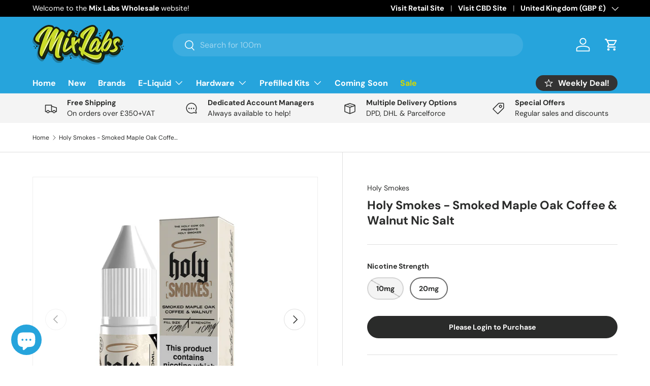

--- FILE ---
content_type: text/html; charset=utf-8
request_url: https://www.mixlabs.co.uk/products/holy-smokes-smoked-maple-oak-coffee-walnut-nic-salt
body_size: 32023
content:
<!doctype html>
<html class="no-js" lang="en" dir="ltr">
<head>
  <script type="application/vnd.locksmith+json" data-locksmith>{"version":"v254","locked":true,"initialized":true,"scope":"product","access_granted":false,"access_denied":true,"requires_customer":true,"manual_lock":true,"remote_lock":false,"has_timeout":false,"remote_rendered":null,"hide_resource":false,"hide_links_to_resource":false,"transparent":true,"locks":{"all":[450617],"opened":[]},"keys":[],"keys_signature":"fd4cfcb686f976ba7751fd853835924a4a069f8015f6536342fbee9c2d691d44","state":{"template":"product","theme":179060244862,"product":"holy-smokes-smoked-maple-oak-coffee-walnut-nic-salt","collection":"all","page":null,"blog":null,"article":null,"app":null},"now":1768941623,"path":"\/collections\/all\/products\/holy-smokes-smoked-maple-oak-coffee-walnut-nic-salt","locale_root_url":"\/","canonical_url":"https:\/\/www.mixlabs.co.uk\/products\/holy-smokes-smoked-maple-oak-coffee-walnut-nic-salt","customer_id":null,"customer_id_signature":"fd4cfcb686f976ba7751fd853835924a4a069f8015f6536342fbee9c2d691d44","cart":null}</script><script data-locksmith>!function(){undefined;!function(){var s=window.Locksmith={},e=document.querySelector('script[type="application/vnd.locksmith+json"]'),n=e&&e.innerHTML;if(s.state={},s.util={},s.loading=!1,n)try{s.state=JSON.parse(n)}catch(d){}if(document.addEventListener&&document.querySelector){var o,i,a,t=[76,79,67,75,83,77,73,84,72,49,49],c=function(){i=t.slice(0)},l="style",r=function(e){e&&27!==e.keyCode&&"click"!==e.type||(document.removeEventListener("keydown",r),document.removeEventListener("click",r),o&&document.body.removeChild(o),o=null)};c(),document.addEventListener("keyup",function(e){if(e.keyCode===i[0]){if(clearTimeout(a),i.shift(),0<i.length)return void(a=setTimeout(c,1e3));c(),r(),(o=document.createElement("div"))[l].width="50%",o[l].maxWidth="1000px",o[l].height="85%",o[l].border="1px rgba(0, 0, 0, 0.2) solid",o[l].background="rgba(255, 255, 255, 0.99)",o[l].borderRadius="4px",o[l].position="fixed",o[l].top="50%",o[l].left="50%",o[l].transform="translateY(-50%) translateX(-50%)",o[l].boxShadow="0 2px 5px rgba(0, 0, 0, 0.3), 0 0 100vh 100vw rgba(0, 0, 0, 0.5)",o[l].zIndex="2147483645";var t=document.createElement("textarea");t.value=JSON.stringify(JSON.parse(n),null,2),t[l].border="none",t[l].display="block",t[l].boxSizing="border-box",t[l].width="100%",t[l].height="100%",t[l].background="transparent",t[l].padding="22px",t[l].fontFamily="monospace",t[l].fontSize="14px",t[l].color="#333",t[l].resize="none",t[l].outline="none",t.readOnly=!0,o.appendChild(t),document.body.appendChild(o),t.addEventListener("click",function(e){e.stopImmediatePropagation()}),t.select(),document.addEventListener("keydown",r),document.addEventListener("click",r)}})}s.isEmbedded=-1!==window.location.search.indexOf("_ab=0&_fd=0&_sc=1"),s.path=s.state.path||window.location.pathname,s.basePath=s.state.locale_root_url.concat("/apps/locksmith").replace(/^\/\//,"/"),s.reloading=!1,s.util.console=window.console||{log:function(){},error:function(){}},s.util.makeUrl=function(e,t){var n,o=s.basePath+e,i=[],a=s.cache();for(n in a)i.push(n+"="+encodeURIComponent(a[n]));for(n in t)i.push(n+"="+encodeURIComponent(t[n]));return s.state.customer_id&&(i.push("customer_id="+encodeURIComponent(s.state.customer_id)),i.push("customer_id_signature="+encodeURIComponent(s.state.customer_id_signature))),o+=(-1===o.indexOf("?")?"?":"&")+i.join("&")},s._initializeCallbacks=[],s.on=function(e,t){if("initialize"!==e)throw'Locksmith.on() currently only supports the "initialize" event';s._initializeCallbacks.push(t)},s.initializeSession=function(e){if(!s.isEmbedded){var t=!1,n=!0,o=!0;(e=e||{}).silent&&(o=n=!(t=!0)),s.ping({silent:t,spinner:n,reload:o,callback:function(){s._initializeCallbacks.forEach(function(e){e()})}})}},s.cache=function(e){var t={};try{var n=function i(e){return(document.cookie.match("(^|; )"+e+"=([^;]*)")||0)[2]};t=JSON.parse(decodeURIComponent(n("locksmith-params")||"{}"))}catch(d){}if(e){for(var o in e)t[o]=e[o];document.cookie="locksmith-params=; expires=Thu, 01 Jan 1970 00:00:00 GMT; path=/",document.cookie="locksmith-params="+encodeURIComponent(JSON.stringify(t))+"; path=/"}return t},s.cache.cart=s.state.cart,s.cache.cartLastSaved=null,s.params=s.cache(),s.util.reload=function(){s.reloading=!0;try{window.location.href=window.location.href.replace(/#.*/,"")}catch(d){s.util.console.error("Preferred reload method failed",d),window.location.reload()}},s.cache.saveCart=function(e){if(!s.cache.cart||s.cache.cart===s.cache.cartLastSaved)return e?e():null;var t=s.cache.cartLastSaved;s.cache.cartLastSaved=s.cache.cart,fetch("/cart/update.js",{method:"POST",headers:{"Content-Type":"application/json",Accept:"application/json"},body:JSON.stringify({attributes:{locksmith:s.cache.cart}})}).then(function(e){if(!e.ok)throw new Error("Cart update failed: "+e.status);return e.json()}).then(function(){e&&e()})["catch"](function(e){if(s.cache.cartLastSaved=t,!s.reloading)throw e})},s.util.spinnerHTML='<style>body{background:#FFF}@keyframes spin{from{transform:rotate(0deg)}to{transform:rotate(360deg)}}#loading{display:flex;width:100%;height:50vh;color:#777;align-items:center;justify-content:center}#loading .spinner{display:block;animation:spin 600ms linear infinite;position:relative;width:50px;height:50px}#loading .spinner-ring{stroke:currentColor;stroke-dasharray:100%;stroke-width:2px;stroke-linecap:round;fill:none}</style><div id="loading"><div class="spinner"><svg width="100%" height="100%"><svg preserveAspectRatio="xMinYMin"><circle class="spinner-ring" cx="50%" cy="50%" r="45%"></circle></svg></svg></div></div>',s.util.clobberBody=function(e){document.body.innerHTML=e},s.util.clobberDocument=function(e){e.responseText&&(e=e.responseText),document.documentElement&&document.removeChild(document.documentElement);var t=document.open("text/html","replace");t.writeln(e),t.close(),setTimeout(function(){var e=t.querySelector("[autofocus]");e&&e.focus()},100)},s.util.serializeForm=function(e){if(e&&"FORM"===e.nodeName){var t,n,o={};for(t=e.elements.length-1;0<=t;t-=1)if(""!==e.elements[t].name)switch(e.elements[t].nodeName){case"INPUT":switch(e.elements[t].type){default:case"text":case"hidden":case"password":case"button":case"reset":case"submit":o[e.elements[t].name]=e.elements[t].value;break;case"checkbox":case"radio":e.elements[t].checked&&(o[e.elements[t].name]=e.elements[t].value);break;case"file":}break;case"TEXTAREA":o[e.elements[t].name]=e.elements[t].value;break;case"SELECT":switch(e.elements[t].type){case"select-one":o[e.elements[t].name]=e.elements[t].value;break;case"select-multiple":for(n=e.elements[t].options.length-1;0<=n;n-=1)e.elements[t].options[n].selected&&(o[e.elements[t].name]=e.elements[t].options[n].value)}break;case"BUTTON":switch(e.elements[t].type){case"reset":case"submit":case"button":o[e.elements[t].name]=e.elements[t].value}}return o}},s.util.on=function(e,a,s,t){t=t||document;var c="locksmith-"+e+a,n=function(e){var t=e.target,n=e.target.parentElement,o=t&&t.className&&(t.className.baseVal||t.className)||"",i=n&&n.className&&(n.className.baseVal||n.className)||"";("string"==typeof o&&-1!==o.split(/\s+/).indexOf(a)||"string"==typeof i&&-1!==i.split(/\s+/).indexOf(a))&&!e[c]&&(e[c]=!0,s(e))};t.attachEvent?t.attachEvent(e,n):t.addEventListener(e,n,!1)},s.util.enableActions=function(e){s.util.on("click","locksmith-action",function(e){e.preventDefault();var t=e.target;t.dataset.confirmWith&&!confirm(t.dataset.confirmWith)||(t.disabled=!0,t.innerText=t.dataset.disableWith,s.post("/action",t.dataset.locksmithParams,{spinner:!1,type:"text",success:function(e){(e=JSON.parse(e.responseText)).message&&alert(e.message),s.util.reload()}}))},e)},s.util.inject=function(e,t){var n=["data","locksmith","append"];if(-1!==t.indexOf(n.join("-"))){var o=document.createElement("div");o.innerHTML=t,e.appendChild(o)}else e.innerHTML=t;var i,a,s=e.querySelectorAll("script");for(a=0;a<s.length;++a){i=s[a];var c=document.createElement("script");if(i.type&&(c.type=i.type),i.src)c.src=i.src;else{var l=document.createTextNode(i.innerHTML);c.appendChild(l)}e.appendChild(c)}var r=e.querySelector("[autofocus]");r&&r.focus()},s.post=function(e,t,n){!1!==(n=n||{}).spinner&&s.util.clobberBody(s.util.spinnerHTML);var o={};n.container===document?(o.layout=1,n.success=function(e){s.util.clobberDocument(e)}):n.container&&(o.layout=0,n.success=function(e){var t=document.getElementById(n.container);s.util.inject(t,e),t.id===t.firstChild.id&&t.parentElement.replaceChild(t.firstChild,t)}),n.form_type&&(t.form_type=n.form_type),n.include_layout_classes!==undefined&&(t.include_layout_classes=n.include_layout_classes),n.lock_id!==undefined&&(t.lock_id=n.lock_id),s.loading=!0;var i=s.util.makeUrl(e,o),a="json"===n.type||"text"===n.type;fetch(i,{method:"POST",headers:{"Content-Type":"application/json",Accept:a?"application/json":"text/html"},body:JSON.stringify(t)}).then(function(e){if(!e.ok)throw new Error("Request failed: "+e.status);return e.text()}).then(function(e){var t=n.success||s.util.clobberDocument;t(a?{responseText:e}:e)})["catch"](function(e){if(!s.reloading)if("dashboard.weglot.com"!==window.location.host){if(!n.silent)throw alert("Something went wrong! Please refresh and try again."),e;console.error(e)}else console.error(e)})["finally"](function(){s.loading=!1})},s.postResource=function(e,t){e.path=s.path,e.search=window.location.search,e.state=s.state,e.passcode&&(e.passcode=e.passcode.trim()),e.email&&(e.email=e.email.trim()),e.state.cart=s.cache.cart,e.locksmith_json=s.jsonTag,e.locksmith_json_signature=s.jsonTagSignature,s.post("/resource",e,t)},s.ping=function(e){if(!s.isEmbedded){e=e||{};s.post("/ping",{path:s.path,search:window.location.search,state:s.state},{spinner:!!e.spinner,silent:"undefined"==typeof e.silent||e.silent,type:"text",success:function(e){e&&e.responseText?(e=JSON.parse(e.responseText)).messages&&0<e.messages.length&&s.showMessages(e.messages):console.error("[Locksmith] Invalid result in ping callback:",e)}})}},s.timeoutMonitor=function(){var e=s.cache.cart;s.ping({callback:function(){e!==s.cache.cart||setTimeout(function(){s.timeoutMonitor()},6e4)}})},s.showMessages=function(e){var t=document.createElement("div");t.style.position="fixed",t.style.left=0,t.style.right=0,t.style.bottom="-50px",t.style.opacity=0,t.style.background="#191919",t.style.color="#ddd",t.style.transition="bottom 0.2s, opacity 0.2s",t.style.zIndex=999999,t.innerHTML="        <style>          .locksmith-ab .locksmith-b { display: none; }          .locksmith-ab.toggled .locksmith-b { display: flex; }          .locksmith-ab.toggled .locksmith-a { display: none; }          .locksmith-flex { display: flex; flex-wrap: wrap; justify-content: space-between; align-items: center; padding: 10px 20px; }          .locksmith-message + .locksmith-message { border-top: 1px #555 solid; }          .locksmith-message a { color: inherit; font-weight: bold; }          .locksmith-message a:hover { color: inherit; opacity: 0.8; }          a.locksmith-ab-toggle { font-weight: inherit; text-decoration: underline; }          .locksmith-text { flex-grow: 1; }          .locksmith-cta { flex-grow: 0; text-align: right; }          .locksmith-cta button { transform: scale(0.8); transform-origin: left; }          .locksmith-cta > * { display: block; }          .locksmith-cta > * + * { margin-top: 10px; }          .locksmith-message a.locksmith-close { flex-grow: 0; text-decoration: none; margin-left: 15px; font-size: 30px; font-family: monospace; display: block; padding: 2px 10px; }                    @media screen and (max-width: 600px) {            .locksmith-wide-only { display: none !important; }            .locksmith-flex { padding: 0 15px; }            .locksmith-flex > * { margin-top: 5px; margin-bottom: 5px; }            .locksmith-cta { text-align: left; }          }                    @media screen and (min-width: 601px) {            .locksmith-narrow-only { display: none !important; }          }        </style>      "+e.map(function(e){return'<div class="locksmith-message">'+e+"</div>"}).join(""),document.body.appendChild(t),document.body.style.position="relative",document.body.parentElement.style.paddingBottom=t.offsetHeight+"px",setTimeout(function(){t.style.bottom=0,t.style.opacity=1},50),s.util.on("click","locksmith-ab-toggle",function(e){e.preventDefault();for(var t=e.target.parentElement;-1===t.className.split(" ").indexOf("locksmith-ab");)t=t.parentElement;-1!==t.className.split(" ").indexOf("toggled")?t.className=t.className.replace("toggled",""):t.className=t.className+" toggled"}),s.util.enableActions(t)}}()}();</script>
      <script data-locksmith>Locksmith.cache.cart=null</script>

  <script data-locksmith>Locksmith.jsonTag="{\"version\":\"v254\",\"locked\":true,\"initialized\":true,\"scope\":\"product\",\"access_granted\":false,\"access_denied\":true,\"requires_customer\":true,\"manual_lock\":true,\"remote_lock\":false,\"has_timeout\":false,\"remote_rendered\":null,\"hide_resource\":false,\"hide_links_to_resource\":false,\"transparent\":true,\"locks\":{\"all\":[450617],\"opened\":[]},\"keys\":[],\"keys_signature\":\"fd4cfcb686f976ba7751fd853835924a4a069f8015f6536342fbee9c2d691d44\",\"state\":{\"template\":\"product\",\"theme\":179060244862,\"product\":\"holy-smokes-smoked-maple-oak-coffee-walnut-nic-salt\",\"collection\":\"all\",\"page\":null,\"blog\":null,\"article\":null,\"app\":null},\"now\":1768941623,\"path\":\"\\\/collections\\\/all\\\/products\\\/holy-smokes-smoked-maple-oak-coffee-walnut-nic-salt\",\"locale_root_url\":\"\\\/\",\"canonical_url\":\"https:\\\/\\\/www.mixlabs.co.uk\\\/products\\\/holy-smokes-smoked-maple-oak-coffee-walnut-nic-salt\",\"customer_id\":null,\"customer_id_signature\":\"fd4cfcb686f976ba7751fd853835924a4a069f8015f6536342fbee9c2d691d44\",\"cart\":null}";Locksmith.jsonTagSignature="b2c0491f2e96df064db44f708c575518e19f8a8c2480d9fd3717d3030b18924b"</script>
<meta charset="utf-8">
<meta name="viewport" content="width=device-width,initial-scale=1">
<title>Holy Smokes - Smoked Maple Oak Coffee &amp; Walnut Nic Salt &ndash; Mix Labs UK Ltd</title><link rel="canonical" href="https://www.mixlabs.co.uk/products/holy-smokes-smoked-maple-oak-coffee-walnut-nic-salt"><link rel="icon" href="//www.mixlabs.co.uk/cdn/shop/files/MixLabsFavicon2.png?crop=center&height=48&v=1646306489&width=48" type="image/png">
  <link rel="apple-touch-icon" href="//www.mixlabs.co.uk/cdn/shop/files/MixLabsFavicon2.png?crop=center&height=180&v=1646306489&width=180"><meta name="description" content="An enlightening blend of freshly smoked coffee percolated with the sweetest maple oak syrup, with a hint of walnut to top it off. A blend that will have you shouting HOLY S***! 10ml | 10mg or 20mg 50%VG / 50%PG">
<meta property="og:site_name" content="Mix Labs UK Ltd">
<meta property="og:url" content="https://www.mixlabs.co.uk/products/holy-smokes-smoked-maple-oak-coffee-walnut-nic-salt"><meta property="og:title" content="Holy Smokes - Smoked Maple Oak Coffee &amp; Walnut Nic Salt">
<meta property="og:type" content="product">
<meta property="og:description" content="An enlightening blend of freshly smoked coffee percolated with the sweetest maple oak syrup, with a hint of walnut to top it off. A blend that will have you shouting HOLY S***! 10ml | 10mg or 20mg 50%VG / 50%PG">
<meta property="og:image" content="http://www.mixlabs.co.uk/cdn/shop/files/holy-smokes-10mg-smoked-maple-oak-coffee-walnut.jpg?crop=center&height=1200&v=1682595037&width=1200">
<meta property="og:image:secure_url" content="https://www.mixlabs.co.uk/cdn/shop/files/holy-smokes-10mg-smoked-maple-oak-coffee-walnut.jpg?crop=center&height=1200&v=1682595037&width=1200">
<meta property="og:image:width" content="1200">
  <meta property="og:image:height" content="1200">

<meta name="twitter:card" content="summary_large_image"><meta name="twitter:title" content="Holy Smokes - Smoked Maple Oak Coffee &amp; Walnut Nic Salt">
<meta name="twitter:description" content="An enlightening blend of freshly smoked coffee percolated with the sweetest maple oak syrup, with a hint of walnut to top it off. A blend that will have you shouting HOLY S***! 10ml | 10mg or 20mg 50%VG / 50%PG">
<link rel="preload" href="//www.mixlabs.co.uk/cdn/shop/t/18/assets/main.css?v=39030617625032399421741183141" as="style"><style data-shopify>
@font-face {
  font-family: "DM Sans";
  font-weight: 400;
  font-style: normal;
  font-display: swap;
  src: url("//www.mixlabs.co.uk/cdn/fonts/dm_sans/dmsans_n4.ec80bd4dd7e1a334c969c265873491ae56018d72.woff2") format("woff2"),
       url("//www.mixlabs.co.uk/cdn/fonts/dm_sans/dmsans_n4.87bdd914d8a61247b911147ae68e754d695c58a6.woff") format("woff");
}
@font-face {
  font-family: "DM Sans";
  font-weight: 700;
  font-style: normal;
  font-display: swap;
  src: url("//www.mixlabs.co.uk/cdn/fonts/dm_sans/dmsans_n7.97e21d81502002291ea1de8aefb79170c6946ce5.woff2") format("woff2"),
       url("//www.mixlabs.co.uk/cdn/fonts/dm_sans/dmsans_n7.af5c214f5116410ca1d53a2090665620e78e2e1b.woff") format("woff");
}
@font-face {
  font-family: "DM Sans";
  font-weight: 400;
  font-style: italic;
  font-display: swap;
  src: url("//www.mixlabs.co.uk/cdn/fonts/dm_sans/dmsans_i4.b8fe05e69ee95d5a53155c346957d8cbf5081c1a.woff2") format("woff2"),
       url("//www.mixlabs.co.uk/cdn/fonts/dm_sans/dmsans_i4.403fe28ee2ea63e142575c0aa47684d65f8c23a0.woff") format("woff");
}
@font-face {
  font-family: "DM Sans";
  font-weight: 700;
  font-style: italic;
  font-display: swap;
  src: url("//www.mixlabs.co.uk/cdn/fonts/dm_sans/dmsans_i7.52b57f7d7342eb7255084623d98ab83fd96e7f9b.woff2") format("woff2"),
       url("//www.mixlabs.co.uk/cdn/fonts/dm_sans/dmsans_i7.d5e14ef18a1d4a8ce78a4187580b4eb1759c2eda.woff") format("woff");
}
@font-face {
  font-family: "DM Sans";
  font-weight: 700;
  font-style: normal;
  font-display: swap;
  src: url("//www.mixlabs.co.uk/cdn/fonts/dm_sans/dmsans_n7.97e21d81502002291ea1de8aefb79170c6946ce5.woff2") format("woff2"),
       url("//www.mixlabs.co.uk/cdn/fonts/dm_sans/dmsans_n7.af5c214f5116410ca1d53a2090665620e78e2e1b.woff") format("woff");
}
@font-face {
  font-family: "DM Sans";
  font-weight: 700;
  font-style: normal;
  font-display: swap;
  src: url("//www.mixlabs.co.uk/cdn/fonts/dm_sans/dmsans_n7.97e21d81502002291ea1de8aefb79170c6946ce5.woff2") format("woff2"),
       url("//www.mixlabs.co.uk/cdn/fonts/dm_sans/dmsans_n7.af5c214f5116410ca1d53a2090665620e78e2e1b.woff") format("woff");
}
:root {
      --bg-color: 255 255 255 / 1.0;
      --bg-color-og: 255 255 255 / 1.0;
      --heading-color: 42 43 42;
      --text-color: 42 43 42;
      --text-color-og: 42 43 42;
      --scrollbar-color: 42 43 42;
      --link-color: 42 43 42;
      --link-color-og: 42 43 42;
      --star-color: 255 159 28;--swatch-border-color-default: 212 213 212;
        --swatch-border-color-active: 149 149 149;
        --swatch-card-size: 24px;
        --swatch-variant-picker-size: 64px;--color-scheme-1-bg: 244 244 244 / 1.0;
      --color-scheme-1-grad: linear-gradient(180deg, rgba(244, 244, 244, 1), rgba(244, 244, 244, 1) 100%);
      --color-scheme-1-heading: 42 43 42;
      --color-scheme-1-text: 42 43 42;
      --color-scheme-1-btn-bg: 255 88 13;
      --color-scheme-1-btn-text: 255 255 255;
      --color-scheme-1-btn-bg-hover: 255 124 64;--color-scheme-2-bg: 42 43 42 / 1.0;
      --color-scheme-2-grad: linear-gradient(225deg, rgba(51, 59, 67, 0.88) 8%, rgba(41, 47, 54, 1) 56%, rgba(20, 20, 20, 1) 92%);
      --color-scheme-2-heading: 255 88 13;
      --color-scheme-2-text: 255 255 255;
      --color-scheme-2-btn-bg: 255 88 13;
      --color-scheme-2-btn-text: 255 255 255;
      --color-scheme-2-btn-bg-hover: 255 124 64;--color-scheme-3-bg: 255 88 13 / 1.0;
      --color-scheme-3-grad: linear-gradient(46deg, rgba(234, 73, 0, 1) 8%, rgba(234, 73, 0, 1) 32%, rgba(255, 88, 13, 0.88) 92%);
      --color-scheme-3-heading: 255 255 255;
      --color-scheme-3-text: 255 255 255;
      --color-scheme-3-btn-bg: 42 43 42;
      --color-scheme-3-btn-text: 255 255 255;
      --color-scheme-3-btn-bg-hover: 82 83 82;

      --drawer-bg-color: 255 255 255 / 1.0;
      --drawer-text-color: 42 43 42;

      --panel-bg-color: 244 244 244 / 1.0;
      --panel-heading-color: 42 43 42;
      --panel-text-color: 42 43 42;

      --in-stock-text-color: 44 126 63;
      --low-stock-text-color: 210 134 26;
      --very-low-stock-text-color: 180 12 28;
      --no-stock-text-color: 119 119 119;
      --no-stock-backordered-text-color: 119 119 119;

      --error-bg-color: 252 237 238;
      --error-text-color: 180 12 28;
      --success-bg-color: 232 246 234;
      --success-text-color: 44 126 63;
      --info-bg-color: 228 237 250;
      --info-text-color: 26 102 210;

      --heading-font-family: "DM Sans", sans-serif;
      --heading-font-style: normal;
      --heading-font-weight: 700;
      --heading-scale-start: 4;

      --navigation-font-family: "DM Sans", sans-serif;
      --navigation-font-style: normal;
      --navigation-font-weight: 700;--heading-text-transform: none;
--subheading-text-transform: none;
      --body-font-family: "DM Sans", sans-serif;
      --body-font-style: normal;
      --body-font-weight: 400;
      --body-font-size: 16;

      --section-gap: 32;
      --heading-gap: calc(8 * var(--space-unit));--heading-gap: calc(6 * var(--space-unit));--grid-column-gap: 20px;--btn-bg-color: 42 43 42;
      --btn-bg-hover-color: 82 83 82;
      --btn-text-color: 255 255 255;
      --btn-bg-color-og: 42 43 42;
      --btn-text-color-og: 255 255 255;
      --btn-alt-bg-color: 255 255 255;
      --btn-alt-bg-alpha: 1.0;
      --btn-alt-text-color: 42 43 42;
      --btn-border-width: 2px;
      --btn-padding-y: 12px;

      
      --btn-border-radius: 28px;
      

      --btn-lg-border-radius: 50%;
      --btn-icon-border-radius: 50%;
      --input-with-btn-inner-radius: var(--btn-border-radius);

      --input-bg-color: 255 255 255 / 1.0;
      --input-text-color: 42 43 42;
      --input-border-width: 2px;
      --input-border-radius: 26px;
      --textarea-border-radius: 12px;
      --input-border-radius: 28px;
      --input-lg-border-radius: 34px;
      --input-bg-color-diff-3: #f7f7f7;
      --input-bg-color-diff-6: #f0f0f0;

      --modal-border-radius: 16px;
      --modal-overlay-color: 0 0 0;
      --modal-overlay-opacity: 0.4;
      --drawer-border-radius: 16px;
      --overlay-border-radius: 0px;

      --custom-label-bg-color: 2 185 46;
      --custom-label-text-color: 255 255 255;--sale-label-bg-color: 170 17 85;
      --sale-label-text-color: 255 255 255;--sold-out-label-bg-color: 42 43 42;
      --sold-out-label-text-color: 255 255 255;--new-label-bg-color: 213 216 0;
      --new-label-text-color: 51 51 51;--preorder-label-bg-color: 0 166 237;
      --preorder-label-text-color: 255 255 255;

      --collection-label-color: 213 216 0;

      --page-width: 1350px;
      --gutter-sm: 20px;
      --gutter-md: 32px;
      --gutter-lg: 64px;

      --payment-terms-bg-color: #ffffff;

      --coll-card-bg-color: #F9F9F9;
      --coll-card-border-color: #f2f2f2;

      --card-highlight-bg-color: #F9F9F9;
      --card-highlight-text-color: 85 85 85;
      --card-highlight-border-color: #E1E1E1;--blend-bg-color: #f4f4f4;
        
          --aos-animate-duration: 0.6s;
        

        
          --aos-min-width: 0;
        
      

      --reading-width: 48em;
    }

    @media (max-width: 769px) {
      :root {
        --reading-width: 36em;
      }
    }
  </style><link rel="stylesheet" href="//www.mixlabs.co.uk/cdn/shop/t/18/assets/main.css?v=39030617625032399421741183141">
  <script src="//www.mixlabs.co.uk/cdn/shop/t/18/assets/main.js?v=76476094356780495751741183141" defer="defer"></script><link rel="preload" href="//www.mixlabs.co.uk/cdn/fonts/dm_sans/dmsans_n4.ec80bd4dd7e1a334c969c265873491ae56018d72.woff2" as="font" type="font/woff2" crossorigin fetchpriority="high"><link rel="preload" href="//www.mixlabs.co.uk/cdn/fonts/dm_sans/dmsans_n7.97e21d81502002291ea1de8aefb79170c6946ce5.woff2" as="font" type="font/woff2" crossorigin fetchpriority="high"><script>window.performance && window.performance.mark && window.performance.mark('shopify.content_for_header.start');</script><meta id="shopify-digital-wallet" name="shopify-digital-wallet" content="/8222670929/digital_wallets/dialog">
<link href="https://www.mixlabs.co.uk/products/holy-smokes-smoked-maple-oak-coffee-walnut-nic-salt">
<script async="async" src="/checkouts/internal/preloads.js?locale=en-GB"></script>
<script id="shopify-features" type="application/json">{"accessToken":"513a3ef7a13106ab08999abeb01f608b","betas":["rich-media-storefront-analytics"],"domain":"www.mixlabs.co.uk","predictiveSearch":true,"shopId":8222670929,"locale":"en"}</script>
<script>var Shopify = Shopify || {};
Shopify.shop = "mix-labs.myshopify.com";
Shopify.locale = "en";
Shopify.currency = {"active":"GBP","rate":"1.0"};
Shopify.country = "GB";
Shopify.theme = {"name":"Mix Labs v1.0","id":179060244862,"schema_name":"Enterprise","schema_version":"1.6.2","theme_store_id":1657,"role":"main"};
Shopify.theme.handle = "null";
Shopify.theme.style = {"id":null,"handle":null};
Shopify.cdnHost = "www.mixlabs.co.uk/cdn";
Shopify.routes = Shopify.routes || {};
Shopify.routes.root = "/";</script>
<script type="module">!function(o){(o.Shopify=o.Shopify||{}).modules=!0}(window);</script>
<script>!function(o){function n(){var o=[];function n(){o.push(Array.prototype.slice.apply(arguments))}return n.q=o,n}var t=o.Shopify=o.Shopify||{};t.loadFeatures=n(),t.autoloadFeatures=n()}(window);</script>
<script id="shop-js-analytics" type="application/json">{"pageType":"product"}</script>
<script defer="defer" async type="module" src="//www.mixlabs.co.uk/cdn/shopifycloud/shop-js/modules/v2/client.init-shop-cart-sync_BdyHc3Nr.en.esm.js"></script>
<script defer="defer" async type="module" src="//www.mixlabs.co.uk/cdn/shopifycloud/shop-js/modules/v2/chunk.common_Daul8nwZ.esm.js"></script>
<script type="module">
  await import("//www.mixlabs.co.uk/cdn/shopifycloud/shop-js/modules/v2/client.init-shop-cart-sync_BdyHc3Nr.en.esm.js");
await import("//www.mixlabs.co.uk/cdn/shopifycloud/shop-js/modules/v2/chunk.common_Daul8nwZ.esm.js");

  window.Shopify.SignInWithShop?.initShopCartSync?.({"fedCMEnabled":true,"windoidEnabled":true});

</script>
<script>(function() {
  var isLoaded = false;
  function asyncLoad() {
    if (isLoaded) return;
    isLoaded = true;
    var urls = ["https:\/\/ecommplugins-scripts.trustpilot.com\/v2.1\/js\/header.min.js?settings=eyJrZXkiOiJ2SzNvMzMwVFIwUlJ2V0NYIiwicyI6Im5vbmUifQ==\u0026shop=mix-labs.myshopify.com","https:\/\/ecommplugins-trustboxsettings.trustpilot.com\/mix-labs.myshopify.com.js?settings=1683792827137\u0026shop=mix-labs.myshopify.com","https:\/\/widget.trustpilot.com\/bootstrap\/v5\/tp.widget.sync.bootstrap.min.js?shop=mix-labs.myshopify.com"];
    for (var i = 0; i < urls.length; i++) {
      var s = document.createElement('script');
      s.type = 'text/javascript';
      s.async = true;
      s.src = urls[i];
      var x = document.getElementsByTagName('script')[0];
      x.parentNode.insertBefore(s, x);
    }
  };
  if(window.attachEvent) {
    window.attachEvent('onload', asyncLoad);
  } else {
    window.addEventListener('load', asyncLoad, false);
  }
})();</script>
<script id="__st">var __st={"a":8222670929,"offset":0,"reqid":"a4d0ac37-43ae-436f-be96-8cab961417f6-1768941623","pageurl":"www.mixlabs.co.uk\/products\/holy-smokes-smoked-maple-oak-coffee-walnut-nic-salt","u":"228fb580d7c3","p":"product","rtyp":"product","rid":7080648278097};</script>
<script>window.ShopifyPaypalV4VisibilityTracking = true;</script>
<script id="form-persister">!function(){'use strict';const t='contact',e='new_comment',n=[[t,t],['blogs',e],['comments',e],[t,'customer']],o='password',r='form_key',c=['recaptcha-v3-token','g-recaptcha-response','h-captcha-response',o],s=()=>{try{return window.sessionStorage}catch{return}},i='__shopify_v',u=t=>t.elements[r],a=function(){const t=[...n].map((([t,e])=>`form[action*='/${t}']:not([data-nocaptcha='true']) input[name='form_type'][value='${e}']`)).join(',');var e;return e=t,()=>e?[...document.querySelectorAll(e)].map((t=>t.form)):[]}();function m(t){const e=u(t);a().includes(t)&&(!e||!e.value)&&function(t){try{if(!s())return;!function(t){const e=s();if(!e)return;const n=u(t);if(!n)return;const o=n.value;o&&e.removeItem(o)}(t);const e=Array.from(Array(32),(()=>Math.random().toString(36)[2])).join('');!function(t,e){u(t)||t.append(Object.assign(document.createElement('input'),{type:'hidden',name:r})),t.elements[r].value=e}(t,e),function(t,e){const n=s();if(!n)return;const r=[...t.querySelectorAll(`input[type='${o}']`)].map((({name:t})=>t)),u=[...c,...r],a={};for(const[o,c]of new FormData(t).entries())u.includes(o)||(a[o]=c);n.setItem(e,JSON.stringify({[i]:1,action:t.action,data:a}))}(t,e)}catch(e){console.error('failed to persist form',e)}}(t)}const f=t=>{if('true'===t.dataset.persistBound)return;const e=function(t,e){const n=function(t){return'function'==typeof t.submit?t.submit:HTMLFormElement.prototype.submit}(t).bind(t);return function(){let t;return()=>{t||(t=!0,(()=>{try{e(),n()}catch(t){(t=>{console.error('form submit failed',t)})(t)}})(),setTimeout((()=>t=!1),250))}}()}(t,(()=>{m(t)}));!function(t,e){if('function'==typeof t.submit&&'function'==typeof e)try{t.submit=e}catch{}}(t,e),t.addEventListener('submit',(t=>{t.preventDefault(),e()})),t.dataset.persistBound='true'};!function(){function t(t){const e=(t=>{const e=t.target;return e instanceof HTMLFormElement?e:e&&e.form})(t);e&&m(e)}document.addEventListener('submit',t),document.addEventListener('DOMContentLoaded',(()=>{const e=a();for(const t of e)f(t);var n;n=document.body,new window.MutationObserver((t=>{for(const e of t)if('childList'===e.type&&e.addedNodes.length)for(const t of e.addedNodes)1===t.nodeType&&'FORM'===t.tagName&&a().includes(t)&&f(t)})).observe(n,{childList:!0,subtree:!0,attributes:!1}),document.removeEventListener('submit',t)}))}()}();</script>
<script integrity="sha256-4kQ18oKyAcykRKYeNunJcIwy7WH5gtpwJnB7kiuLZ1E=" data-source-attribution="shopify.loadfeatures" defer="defer" src="//www.mixlabs.co.uk/cdn/shopifycloud/storefront/assets/storefront/load_feature-a0a9edcb.js" crossorigin="anonymous"></script>
<script data-source-attribution="shopify.dynamic_checkout.dynamic.init">var Shopify=Shopify||{};Shopify.PaymentButton=Shopify.PaymentButton||{isStorefrontPortableWallets:!0,init:function(){window.Shopify.PaymentButton.init=function(){};var t=document.createElement("script");t.src="https://www.mixlabs.co.uk/cdn/shopifycloud/portable-wallets/latest/portable-wallets.en.js",t.type="module",document.head.appendChild(t)}};
</script>
<script data-source-attribution="shopify.dynamic_checkout.buyer_consent">
  function portableWalletsHideBuyerConsent(e){var t=document.getElementById("shopify-buyer-consent"),n=document.getElementById("shopify-subscription-policy-button");t&&n&&(t.classList.add("hidden"),t.setAttribute("aria-hidden","true"),n.removeEventListener("click",e))}function portableWalletsShowBuyerConsent(e){var t=document.getElementById("shopify-buyer-consent"),n=document.getElementById("shopify-subscription-policy-button");t&&n&&(t.classList.remove("hidden"),t.removeAttribute("aria-hidden"),n.addEventListener("click",e))}window.Shopify?.PaymentButton&&(window.Shopify.PaymentButton.hideBuyerConsent=portableWalletsHideBuyerConsent,window.Shopify.PaymentButton.showBuyerConsent=portableWalletsShowBuyerConsent);
</script>
<script data-source-attribution="shopify.dynamic_checkout.cart.bootstrap">document.addEventListener("DOMContentLoaded",(function(){function t(){return document.querySelector("shopify-accelerated-checkout-cart, shopify-accelerated-checkout")}if(t())Shopify.PaymentButton.init();else{new MutationObserver((function(e,n){t()&&(Shopify.PaymentButton.init(),n.disconnect())})).observe(document.body,{childList:!0,subtree:!0})}}));
</script>
<script id="sections-script" data-sections="header,footer" defer="defer" src="//www.mixlabs.co.uk/cdn/shop/t/18/compiled_assets/scripts.js?v=2690"></script>
<script>window.performance && window.performance.mark && window.performance.mark('shopify.content_for_header.end');</script>

    <script src="//www.mixlabs.co.uk/cdn/shop/t/18/assets/animate-on-scroll.js?v=15249566486942820451741183141" defer="defer"></script>
    <link rel="stylesheet" href="//www.mixlabs.co.uk/cdn/shop/t/18/assets/animate-on-scroll.css?v=116194678796051782541741183141">
  

  <script>document.documentElement.className = document.documentElement.className.replace('no-js', 'js');</script><!-- CC Custom Head Start --><!-- CC Custom Head End --><script src="https://cdn.shopify.com/extensions/e4b3a77b-20c9-4161-b1bb-deb87046128d/inbox-1253/assets/inbox-chat-loader.js" type="text/javascript" defer="defer"></script>
<link href="https://monorail-edge.shopifysvc.com" rel="dns-prefetch">
<script>(function(){if ("sendBeacon" in navigator && "performance" in window) {try {var session_token_from_headers = performance.getEntriesByType('navigation')[0].serverTiming.find(x => x.name == '_s').description;} catch {var session_token_from_headers = undefined;}var session_cookie_matches = document.cookie.match(/_shopify_s=([^;]*)/);var session_token_from_cookie = session_cookie_matches && session_cookie_matches.length === 2 ? session_cookie_matches[1] : "";var session_token = session_token_from_headers || session_token_from_cookie || "";function handle_abandonment_event(e) {var entries = performance.getEntries().filter(function(entry) {return /monorail-edge.shopifysvc.com/.test(entry.name);});if (!window.abandonment_tracked && entries.length === 0) {window.abandonment_tracked = true;var currentMs = Date.now();var navigation_start = performance.timing.navigationStart;var payload = {shop_id: 8222670929,url: window.location.href,navigation_start,duration: currentMs - navigation_start,session_token,page_type: "product"};window.navigator.sendBeacon("https://monorail-edge.shopifysvc.com/v1/produce", JSON.stringify({schema_id: "online_store_buyer_site_abandonment/1.1",payload: payload,metadata: {event_created_at_ms: currentMs,event_sent_at_ms: currentMs}}));}}window.addEventListener('pagehide', handle_abandonment_event);}}());</script>
<script id="web-pixels-manager-setup">(function e(e,d,r,n,o){if(void 0===o&&(o={}),!Boolean(null===(a=null===(i=window.Shopify)||void 0===i?void 0:i.analytics)||void 0===a?void 0:a.replayQueue)){var i,a;window.Shopify=window.Shopify||{};var t=window.Shopify;t.analytics=t.analytics||{};var s=t.analytics;s.replayQueue=[],s.publish=function(e,d,r){return s.replayQueue.push([e,d,r]),!0};try{self.performance.mark("wpm:start")}catch(e){}var l=function(){var e={modern:/Edge?\/(1{2}[4-9]|1[2-9]\d|[2-9]\d{2}|\d{4,})\.\d+(\.\d+|)|Firefox\/(1{2}[4-9]|1[2-9]\d|[2-9]\d{2}|\d{4,})\.\d+(\.\d+|)|Chrom(ium|e)\/(9{2}|\d{3,})\.\d+(\.\d+|)|(Maci|X1{2}).+ Version\/(15\.\d+|(1[6-9]|[2-9]\d|\d{3,})\.\d+)([,.]\d+|)( \(\w+\)|)( Mobile\/\w+|) Safari\/|Chrome.+OPR\/(9{2}|\d{3,})\.\d+\.\d+|(CPU[ +]OS|iPhone[ +]OS|CPU[ +]iPhone|CPU IPhone OS|CPU iPad OS)[ +]+(15[._]\d+|(1[6-9]|[2-9]\d|\d{3,})[._]\d+)([._]\d+|)|Android:?[ /-](13[3-9]|1[4-9]\d|[2-9]\d{2}|\d{4,})(\.\d+|)(\.\d+|)|Android.+Firefox\/(13[5-9]|1[4-9]\d|[2-9]\d{2}|\d{4,})\.\d+(\.\d+|)|Android.+Chrom(ium|e)\/(13[3-9]|1[4-9]\d|[2-9]\d{2}|\d{4,})\.\d+(\.\d+|)|SamsungBrowser\/([2-9]\d|\d{3,})\.\d+/,legacy:/Edge?\/(1[6-9]|[2-9]\d|\d{3,})\.\d+(\.\d+|)|Firefox\/(5[4-9]|[6-9]\d|\d{3,})\.\d+(\.\d+|)|Chrom(ium|e)\/(5[1-9]|[6-9]\d|\d{3,})\.\d+(\.\d+|)([\d.]+$|.*Safari\/(?![\d.]+ Edge\/[\d.]+$))|(Maci|X1{2}).+ Version\/(10\.\d+|(1[1-9]|[2-9]\d|\d{3,})\.\d+)([,.]\d+|)( \(\w+\)|)( Mobile\/\w+|) Safari\/|Chrome.+OPR\/(3[89]|[4-9]\d|\d{3,})\.\d+\.\d+|(CPU[ +]OS|iPhone[ +]OS|CPU[ +]iPhone|CPU IPhone OS|CPU iPad OS)[ +]+(10[._]\d+|(1[1-9]|[2-9]\d|\d{3,})[._]\d+)([._]\d+|)|Android:?[ /-](13[3-9]|1[4-9]\d|[2-9]\d{2}|\d{4,})(\.\d+|)(\.\d+|)|Mobile Safari.+OPR\/([89]\d|\d{3,})\.\d+\.\d+|Android.+Firefox\/(13[5-9]|1[4-9]\d|[2-9]\d{2}|\d{4,})\.\d+(\.\d+|)|Android.+Chrom(ium|e)\/(13[3-9]|1[4-9]\d|[2-9]\d{2}|\d{4,})\.\d+(\.\d+|)|Android.+(UC? ?Browser|UCWEB|U3)[ /]?(15\.([5-9]|\d{2,})|(1[6-9]|[2-9]\d|\d{3,})\.\d+)\.\d+|SamsungBrowser\/(5\.\d+|([6-9]|\d{2,})\.\d+)|Android.+MQ{2}Browser\/(14(\.(9|\d{2,})|)|(1[5-9]|[2-9]\d|\d{3,})(\.\d+|))(\.\d+|)|K[Aa][Ii]OS\/(3\.\d+|([4-9]|\d{2,})\.\d+)(\.\d+|)/},d=e.modern,r=e.legacy,n=navigator.userAgent;return n.match(d)?"modern":n.match(r)?"legacy":"unknown"}(),u="modern"===l?"modern":"legacy",c=(null!=n?n:{modern:"",legacy:""})[u],f=function(e){return[e.baseUrl,"/wpm","/b",e.hashVersion,"modern"===e.buildTarget?"m":"l",".js"].join("")}({baseUrl:d,hashVersion:r,buildTarget:u}),m=function(e){var d=e.version,r=e.bundleTarget,n=e.surface,o=e.pageUrl,i=e.monorailEndpoint;return{emit:function(e){var a=e.status,t=e.errorMsg,s=(new Date).getTime(),l=JSON.stringify({metadata:{event_sent_at_ms:s},events:[{schema_id:"web_pixels_manager_load/3.1",payload:{version:d,bundle_target:r,page_url:o,status:a,surface:n,error_msg:t},metadata:{event_created_at_ms:s}}]});if(!i)return console&&console.warn&&console.warn("[Web Pixels Manager] No Monorail endpoint provided, skipping logging."),!1;try{return self.navigator.sendBeacon.bind(self.navigator)(i,l)}catch(e){}var u=new XMLHttpRequest;try{return u.open("POST",i,!0),u.setRequestHeader("Content-Type","text/plain"),u.send(l),!0}catch(e){return console&&console.warn&&console.warn("[Web Pixels Manager] Got an unhandled error while logging to Monorail."),!1}}}}({version:r,bundleTarget:l,surface:e.surface,pageUrl:self.location.href,monorailEndpoint:e.monorailEndpoint});try{o.browserTarget=l,function(e){var d=e.src,r=e.async,n=void 0===r||r,o=e.onload,i=e.onerror,a=e.sri,t=e.scriptDataAttributes,s=void 0===t?{}:t,l=document.createElement("script"),u=document.querySelector("head"),c=document.querySelector("body");if(l.async=n,l.src=d,a&&(l.integrity=a,l.crossOrigin="anonymous"),s)for(var f in s)if(Object.prototype.hasOwnProperty.call(s,f))try{l.dataset[f]=s[f]}catch(e){}if(o&&l.addEventListener("load",o),i&&l.addEventListener("error",i),u)u.appendChild(l);else{if(!c)throw new Error("Did not find a head or body element to append the script");c.appendChild(l)}}({src:f,async:!0,onload:function(){if(!function(){var e,d;return Boolean(null===(d=null===(e=window.Shopify)||void 0===e?void 0:e.analytics)||void 0===d?void 0:d.initialized)}()){var d=window.webPixelsManager.init(e)||void 0;if(d){var r=window.Shopify.analytics;r.replayQueue.forEach((function(e){var r=e[0],n=e[1],o=e[2];d.publishCustomEvent(r,n,o)})),r.replayQueue=[],r.publish=d.publishCustomEvent,r.visitor=d.visitor,r.initialized=!0}}},onerror:function(){return m.emit({status:"failed",errorMsg:"".concat(f," has failed to load")})},sri:function(e){var d=/^sha384-[A-Za-z0-9+/=]+$/;return"string"==typeof e&&d.test(e)}(c)?c:"",scriptDataAttributes:o}),m.emit({status:"loading"})}catch(e){m.emit({status:"failed",errorMsg:(null==e?void 0:e.message)||"Unknown error"})}}})({shopId: 8222670929,storefrontBaseUrl: "https://www.mixlabs.co.uk",extensionsBaseUrl: "https://extensions.shopifycdn.com/cdn/shopifycloud/web-pixels-manager",monorailEndpoint: "https://monorail-edge.shopifysvc.com/unstable/produce_batch",surface: "storefront-renderer",enabledBetaFlags: ["2dca8a86"],webPixelsConfigList: [{"id":"3099066750","configuration":"{\"accountID\":\"r-dev\"}","eventPayloadVersion":"v1","runtimeContext":"STRICT","scriptVersion":"3c8f7f88fd398caeb4fb539c5b9ff431","type":"APP","apiClientId":235418615809,"privacyPurposes":["ANALYTICS"],"dataSharingAdjustments":{"protectedCustomerApprovalScopes":["read_customer_email","read_customer_personal_data"]}},{"id":"1586364798","configuration":"{\"appDomain\":\"app.sparklayer.io\", \"siteId\":\"mixlabsukltd\"}","eventPayloadVersion":"v1","runtimeContext":"STRICT","scriptVersion":"6a76237eeb1360eba576db0f81c798cb","type":"APP","apiClientId":4974139,"privacyPurposes":["ANALYTICS","MARKETING","SALE_OF_DATA"],"dataSharingAdjustments":{"protectedCustomerApprovalScopes":["read_customer_address","read_customer_email","read_customer_name","read_customer_personal_data","read_customer_phone"]}},{"id":"shopify-app-pixel","configuration":"{}","eventPayloadVersion":"v1","runtimeContext":"STRICT","scriptVersion":"0450","apiClientId":"shopify-pixel","type":"APP","privacyPurposes":["ANALYTICS","MARKETING"]},{"id":"shopify-custom-pixel","eventPayloadVersion":"v1","runtimeContext":"LAX","scriptVersion":"0450","apiClientId":"shopify-pixel","type":"CUSTOM","privacyPurposes":["ANALYTICS","MARKETING"]}],isMerchantRequest: false,initData: {"shop":{"name":"Mix Labs UK Ltd","paymentSettings":{"currencyCode":"GBP"},"myshopifyDomain":"mix-labs.myshopify.com","countryCode":"GB","storefrontUrl":"https:\/\/www.mixlabs.co.uk"},"customer":null,"cart":null,"checkout":null,"productVariants":[{"price":{"amount":1.3,"currencyCode":"GBP"},"product":{"title":"Holy Smokes - Smoked Maple Oak Coffee \u0026 Walnut Nic Salt","vendor":"Holy Smokes","id":"7080648278097","untranslatedTitle":"Holy Smokes - Smoked Maple Oak Coffee \u0026 Walnut Nic Salt","url":"\/products\/holy-smokes-smoked-maple-oak-coffee-walnut-nic-salt","type":"Nicotine Salts"},"id":"40340567720017","image":{"src":"\/\/www.mixlabs.co.uk\/cdn\/shop\/files\/holy-smokes-10mg-smoked-maple-oak-coffee-walnut.jpg?v=1682595037"},"sku":"HLY-SMK-NS-10-SMOCW","title":"10mg","untranslatedTitle":"10mg"},{"price":{"amount":1.3,"currencyCode":"GBP"},"product":{"title":"Holy Smokes - Smoked Maple Oak Coffee \u0026 Walnut Nic Salt","vendor":"Holy Smokes","id":"7080648278097","untranslatedTitle":"Holy Smokes - Smoked Maple Oak Coffee \u0026 Walnut Nic Salt","url":"\/products\/holy-smokes-smoked-maple-oak-coffee-walnut-nic-salt","type":"Nicotine Salts"},"id":"40340567752785","image":{"src":"\/\/www.mixlabs.co.uk\/cdn\/shop\/files\/holy-smokes-10mg-smoked-maple-oak-coffee-walnut.jpg?v=1682595037"},"sku":"HLY-SMK-NS-20-SMOCW","title":"20mg","untranslatedTitle":"20mg"}],"purchasingCompany":null},},"https://www.mixlabs.co.uk/cdn","fcfee988w5aeb613cpc8e4bc33m6693e112",{"modern":"","legacy":""},{"shopId":"8222670929","storefrontBaseUrl":"https:\/\/www.mixlabs.co.uk","extensionBaseUrl":"https:\/\/extensions.shopifycdn.com\/cdn\/shopifycloud\/web-pixels-manager","surface":"storefront-renderer","enabledBetaFlags":"[\"2dca8a86\"]","isMerchantRequest":"false","hashVersion":"fcfee988w5aeb613cpc8e4bc33m6693e112","publish":"custom","events":"[[\"page_viewed\",{}],[\"product_viewed\",{\"productVariant\":{\"price\":{\"amount\":1.3,\"currencyCode\":\"GBP\"},\"product\":{\"title\":\"Holy Smokes - Smoked Maple Oak Coffee \u0026 Walnut Nic Salt\",\"vendor\":\"Holy Smokes\",\"id\":\"7080648278097\",\"untranslatedTitle\":\"Holy Smokes - Smoked Maple Oak Coffee \u0026 Walnut Nic Salt\",\"url\":\"\/products\/holy-smokes-smoked-maple-oak-coffee-walnut-nic-salt\",\"type\":\"Nicotine Salts\"},\"id\":\"40340567752785\",\"image\":{\"src\":\"\/\/www.mixlabs.co.uk\/cdn\/shop\/files\/holy-smokes-10mg-smoked-maple-oak-coffee-walnut.jpg?v=1682595037\"},\"sku\":\"HLY-SMK-NS-20-SMOCW\",\"title\":\"20mg\",\"untranslatedTitle\":\"20mg\"}}]]"});</script><script>
  window.ShopifyAnalytics = window.ShopifyAnalytics || {};
  window.ShopifyAnalytics.meta = window.ShopifyAnalytics.meta || {};
  window.ShopifyAnalytics.meta.currency = 'GBP';
  var meta = {"product":{"id":7080648278097,"gid":"gid:\/\/shopify\/Product\/7080648278097","vendor":"Holy Smokes","type":"Nicotine Salts","handle":"holy-smokes-smoked-maple-oak-coffee-walnut-nic-salt","variants":[{"id":40340567720017,"price":130,"name":"Holy Smokes - Smoked Maple Oak Coffee \u0026 Walnut Nic Salt - 10mg","public_title":"10mg","sku":"HLY-SMK-NS-10-SMOCW"},{"id":40340567752785,"price":130,"name":"Holy Smokes - Smoked Maple Oak Coffee \u0026 Walnut Nic Salt - 20mg","public_title":"20mg","sku":"HLY-SMK-NS-20-SMOCW"}],"remote":false},"page":{"pageType":"product","resourceType":"product","resourceId":7080648278097,"requestId":"a4d0ac37-43ae-436f-be96-8cab961417f6-1768941623"}};
  for (var attr in meta) {
    window.ShopifyAnalytics.meta[attr] = meta[attr];
  }
</script>
<script class="analytics">
  (function () {
    var customDocumentWrite = function(content) {
      var jquery = null;

      if (window.jQuery) {
        jquery = window.jQuery;
      } else if (window.Checkout && window.Checkout.$) {
        jquery = window.Checkout.$;
      }

      if (jquery) {
        jquery('body').append(content);
      }
    };

    var hasLoggedConversion = function(token) {
      if (token) {
        return document.cookie.indexOf('loggedConversion=' + token) !== -1;
      }
      return false;
    }

    var setCookieIfConversion = function(token) {
      if (token) {
        var twoMonthsFromNow = new Date(Date.now());
        twoMonthsFromNow.setMonth(twoMonthsFromNow.getMonth() + 2);

        document.cookie = 'loggedConversion=' + token + '; expires=' + twoMonthsFromNow;
      }
    }

    var trekkie = window.ShopifyAnalytics.lib = window.trekkie = window.trekkie || [];
    if (trekkie.integrations) {
      return;
    }
    trekkie.methods = [
      'identify',
      'page',
      'ready',
      'track',
      'trackForm',
      'trackLink'
    ];
    trekkie.factory = function(method) {
      return function() {
        var args = Array.prototype.slice.call(arguments);
        args.unshift(method);
        trekkie.push(args);
        return trekkie;
      };
    };
    for (var i = 0; i < trekkie.methods.length; i++) {
      var key = trekkie.methods[i];
      trekkie[key] = trekkie.factory(key);
    }
    trekkie.load = function(config) {
      trekkie.config = config || {};
      trekkie.config.initialDocumentCookie = document.cookie;
      var first = document.getElementsByTagName('script')[0];
      var script = document.createElement('script');
      script.type = 'text/javascript';
      script.onerror = function(e) {
        var scriptFallback = document.createElement('script');
        scriptFallback.type = 'text/javascript';
        scriptFallback.onerror = function(error) {
                var Monorail = {
      produce: function produce(monorailDomain, schemaId, payload) {
        var currentMs = new Date().getTime();
        var event = {
          schema_id: schemaId,
          payload: payload,
          metadata: {
            event_created_at_ms: currentMs,
            event_sent_at_ms: currentMs
          }
        };
        return Monorail.sendRequest("https://" + monorailDomain + "/v1/produce", JSON.stringify(event));
      },
      sendRequest: function sendRequest(endpointUrl, payload) {
        // Try the sendBeacon API
        if (window && window.navigator && typeof window.navigator.sendBeacon === 'function' && typeof window.Blob === 'function' && !Monorail.isIos12()) {
          var blobData = new window.Blob([payload], {
            type: 'text/plain'
          });

          if (window.navigator.sendBeacon(endpointUrl, blobData)) {
            return true;
          } // sendBeacon was not successful

        } // XHR beacon

        var xhr = new XMLHttpRequest();

        try {
          xhr.open('POST', endpointUrl);
          xhr.setRequestHeader('Content-Type', 'text/plain');
          xhr.send(payload);
        } catch (e) {
          console.log(e);
        }

        return false;
      },
      isIos12: function isIos12() {
        return window.navigator.userAgent.lastIndexOf('iPhone; CPU iPhone OS 12_') !== -1 || window.navigator.userAgent.lastIndexOf('iPad; CPU OS 12_') !== -1;
      }
    };
    Monorail.produce('monorail-edge.shopifysvc.com',
      'trekkie_storefront_load_errors/1.1',
      {shop_id: 8222670929,
      theme_id: 179060244862,
      app_name: "storefront",
      context_url: window.location.href,
      source_url: "//www.mixlabs.co.uk/cdn/s/trekkie.storefront.cd680fe47e6c39ca5d5df5f0a32d569bc48c0f27.min.js"});

        };
        scriptFallback.async = true;
        scriptFallback.src = '//www.mixlabs.co.uk/cdn/s/trekkie.storefront.cd680fe47e6c39ca5d5df5f0a32d569bc48c0f27.min.js';
        first.parentNode.insertBefore(scriptFallback, first);
      };
      script.async = true;
      script.src = '//www.mixlabs.co.uk/cdn/s/trekkie.storefront.cd680fe47e6c39ca5d5df5f0a32d569bc48c0f27.min.js';
      first.parentNode.insertBefore(script, first);
    };
    trekkie.load(
      {"Trekkie":{"appName":"storefront","development":false,"defaultAttributes":{"shopId":8222670929,"isMerchantRequest":null,"themeId":179060244862,"themeCityHash":"14159467527714514665","contentLanguage":"en","currency":"GBP","eventMetadataId":"ee6e1963-9a00-4e49-b294-864b4c09a70d"},"isServerSideCookieWritingEnabled":true,"monorailRegion":"shop_domain","enabledBetaFlags":["65f19447"]},"Session Attribution":{},"S2S":{"facebookCapiEnabled":false,"source":"trekkie-storefront-renderer","apiClientId":580111}}
    );

    var loaded = false;
    trekkie.ready(function() {
      if (loaded) return;
      loaded = true;

      window.ShopifyAnalytics.lib = window.trekkie;

      var originalDocumentWrite = document.write;
      document.write = customDocumentWrite;
      try { window.ShopifyAnalytics.merchantGoogleAnalytics.call(this); } catch(error) {};
      document.write = originalDocumentWrite;

      window.ShopifyAnalytics.lib.page(null,{"pageType":"product","resourceType":"product","resourceId":7080648278097,"requestId":"a4d0ac37-43ae-436f-be96-8cab961417f6-1768941623","shopifyEmitted":true});

      var match = window.location.pathname.match(/checkouts\/(.+)\/(thank_you|post_purchase)/)
      var token = match? match[1]: undefined;
      if (!hasLoggedConversion(token)) {
        setCookieIfConversion(token);
        window.ShopifyAnalytics.lib.track("Viewed Product",{"currency":"GBP","variantId":40340567720017,"productId":7080648278097,"productGid":"gid:\/\/shopify\/Product\/7080648278097","name":"Holy Smokes - Smoked Maple Oak Coffee \u0026 Walnut Nic Salt - 10mg","price":"1.30","sku":"HLY-SMK-NS-10-SMOCW","brand":"Holy Smokes","variant":"10mg","category":"Nicotine Salts","nonInteraction":true,"remote":false},undefined,undefined,{"shopifyEmitted":true});
      window.ShopifyAnalytics.lib.track("monorail:\/\/trekkie_storefront_viewed_product\/1.1",{"currency":"GBP","variantId":40340567720017,"productId":7080648278097,"productGid":"gid:\/\/shopify\/Product\/7080648278097","name":"Holy Smokes - Smoked Maple Oak Coffee \u0026 Walnut Nic Salt - 10mg","price":"1.30","sku":"HLY-SMK-NS-10-SMOCW","brand":"Holy Smokes","variant":"10mg","category":"Nicotine Salts","nonInteraction":true,"remote":false,"referer":"https:\/\/www.mixlabs.co.uk\/products\/holy-smokes-smoked-maple-oak-coffee-walnut-nic-salt"});
      }
    });


        var eventsListenerScript = document.createElement('script');
        eventsListenerScript.async = true;
        eventsListenerScript.src = "//www.mixlabs.co.uk/cdn/shopifycloud/storefront/assets/shop_events_listener-3da45d37.js";
        document.getElementsByTagName('head')[0].appendChild(eventsListenerScript);

})();</script>
<script
  defer
  src="https://www.mixlabs.co.uk/cdn/shopifycloud/perf-kit/shopify-perf-kit-3.0.4.min.js"
  data-application="storefront-renderer"
  data-shop-id="8222670929"
  data-render-region="gcp-us-east1"
  data-page-type="product"
  data-theme-instance-id="179060244862"
  data-theme-name="Enterprise"
  data-theme-version="1.6.2"
  data-monorail-region="shop_domain"
  data-resource-timing-sampling-rate="10"
  data-shs="true"
  data-shs-beacon="true"
  data-shs-export-with-fetch="true"
  data-shs-logs-sample-rate="1"
  data-shs-beacon-endpoint="https://www.mixlabs.co.uk/api/collect"
></script>
</head>

<body class="cc-animate-enabled">
  <a class="skip-link btn btn--primary visually-hidden" href="#main-content" data-ce-role="skip">Skip to content</a><!-- BEGIN sections: header-group -->
<div id="shopify-section-sections--24766778835326__announcement" class="shopify-section shopify-section-group-header-group cc-announcement">
<link href="//www.mixlabs.co.uk/cdn/shop/t/18/assets/announcement.css?v=64767389152932430921741183141" rel="stylesheet" type="text/css" media="all" />
  <script src="//www.mixlabs.co.uk/cdn/shop/t/18/assets/announcement.js?v=123267429028003703111741183141" defer="defer"></script><style data-shopify>.announcement {
      --announcement-text-color: 255 255 255;
      background-color: #000000;
    }</style><script src="//www.mixlabs.co.uk/cdn/shop/t/18/assets/custom-select.js?v=165097283151564761351741183141" defer="defer"></script><announcement-bar class="announcement block text-body-small" data-slide-delay="7000">
    <div class="container">
      <div class="flex">
        <div class="announcement__col--left announcement__col--align-left announcement__slider" aria-roledescription="carousel" aria-live="off"><div class="announcement__text flex items-center m-0"  aria-roledescription="slide">
              <div class="rte"><p>Welcome to the <strong>Mix Labs Wholesale </strong>website!</p></div>
            </div><div class="announcement__text flex items-center m-0"  aria-roledescription="slide">
              <div class="rte"><p><strong>Free Delivery</strong> on orders over £350 (ex VAT)</p></div>
            </div><div class="announcement__text flex items-center m-0"  aria-roledescription="slide">
              <div class="rte"><p>Home of the <strong>Mix Labs Disposable Inspired </strong>range!</p></div>
            </div></div>

        
          <div class="announcement__col--right hidden md:flex md:items-center"><a href="https://mixlabs.shop/" class="js-announcement-link font-bold">Visit Retail Site</a><a href="https://www.mixlabscbd.co.uk/" class="js-announcement-link font-bold">Visit CBD Site</a><div class="announcement__localization">
                <form method="post" action="/localization" id="nav-localization" accept-charset="UTF-8" class="form localization no-js-hidden" enctype="multipart/form-data"><input type="hidden" name="form_type" value="localization" /><input type="hidden" name="utf8" value="✓" /><input type="hidden" name="_method" value="put" /><input type="hidden" name="return_to" value="/products/holy-smokes-smoked-maple-oak-coffee-walnut-nic-salt" /><div class="localization__grid"><div class="localization__selector">
        <input type="hidden" name="country_code" value="GB">
<country-selector><label class="label visually-hidden no-js-hidden" for="nav-localization-country-button">Country/Region</label><div class="custom-select relative w-full no-js-hidden"><button class="custom-select__btn input items-center" type="button"
            aria-expanded="false" aria-haspopup="listbox" id="nav-localization-country-button">
      <span class="text-start">United Kingdom (GBP&nbsp;£)</span>
      <svg width="20" height="20" viewBox="0 0 24 24" class="icon" role="presentation" focusable="false" aria-hidden="true">
        <path d="M20 8.5 12.5 16 5 8.5" stroke="currentColor" stroke-width="1.5" fill="none"/>
      </svg>
    </button>
    <ul class="custom-select__listbox absolute invisible" role="listbox" tabindex="-1"
        aria-hidden="true" hidden aria-activedescendant="nav-localization-country-opt-0"><li class="custom-select__option flex items-center js-option" id="nav-localization-country-opt-0" role="option"
            data-value="GB"
 aria-selected="true">
          <span class="pointer-events-none">United Kingdom (GBP&nbsp;£)</span>
        </li></ul>
  </div></country-selector></div></div><script>
      customElements.whenDefined('custom-select').then(() => {
        if (!customElements.get('country-selector')) {
          class CountrySelector extends customElements.get('custom-select') {
            constructor() {
              super();
              this.loaded = false;
            }

            async showListbox() {
              if (this.loaded) {
                super.showListbox();
                return;
              }

              this.button.classList.add('is-loading');
              this.button.setAttribute('aria-disabled', 'true');

              try {
                const response = await fetch('?section_id=country-selector');
                if (!response.ok) throw new Error(response.status);

                const tmpl = document.createElement('template');
                tmpl.innerHTML = await response.text();

                const el = tmpl.content.querySelector('.custom-select__listbox');
                this.listbox.innerHTML = el.innerHTML;

                this.options = this.querySelectorAll('.custom-select__option');

                this.popular = this.querySelectorAll('[data-popular]');
                if (this.popular.length) {
                  this.popular[this.popular.length - 1].closest('.custom-select__option')
                    .classList.add('custom-select__option--visual-group-end');
                }

                this.selectedOption = this.querySelector('[aria-selected="true"]');
                if (!this.selectedOption) {
                  this.selectedOption = this.listbox.firstElementChild;
                }

                this.loaded = true;
              } catch {
                this.listbox.innerHTML = '<li>Error fetching countries, please try again.</li>';
              } finally {
                super.showListbox();
                this.button.classList.remove('is-loading');
                this.button.setAttribute('aria-disabled', 'false');
              }
            }

            setButtonWidth() {
              return;
            }
          }

          customElements.define('country-selector', CountrySelector);
        }
      });
    </script><script>
    document.getElementById('nav-localization').addEventListener('change', (evt) => {
      const input = evt.target.previousElementSibling;
      if (input && input.tagName === 'INPUT') {
        input.value = evt.detail.selectedValue;
        evt.currentTarget.submit();
      }
    });
  </script></form>
              </div></div></div>
    </div>
  </announcement-bar>
</div><div id="shopify-section-sections--24766778835326__header" class="shopify-section shopify-section-group-header-group cc-header">
<style data-shopify>.header {
  --bg-color: 38 164 220 / 1.0;
  --text-color: 255 255 255;
  --nav-bg-color: 38 164 220;
  --nav-text-color: 255 255 255;
  --nav-child-bg-color:  38 164 220;
  --nav-child-text-color: 255 255 255;
  --header-accent-color: 213 216 0;
  --search-bg-color: #3cade0;
  
  
  }</style><store-header class="header bg-theme-bg text-theme-text has-motion"data-is-sticky="true"style="--header-transition-speed: 300ms">
  <header class="header__grid header__grid--left-logo container flex flex-wrap items-center">
    <div class="header__logo logo flex js-closes-menu"><a class="logo__link inline-block" href="/"><span class="flex" style="max-width: 180px;">
              <img srcset="//www.mixlabs.co.uk/cdn/shop/files/mix-labs-logos-green_0fc5d8ca-2ff3-4f0c-bf68-cbce40b28680.png?v=1656331827&width=180, //www.mixlabs.co.uk/cdn/shop/files/mix-labs-logos-green_0fc5d8ca-2ff3-4f0c-bf68-cbce40b28680.png?v=1656331827&width=360 2x" src="//www.mixlabs.co.uk/cdn/shop/files/mix-labs-logos-green_0fc5d8ca-2ff3-4f0c-bf68-cbce40b28680.png?v=1656331827&width=360"
         style="object-position: 50.0% 50.0%" loading="eager"
         width="360"
         height="156"
         
         alt="Mix Labs UK Ltd">
            </span></a></div><link rel="stylesheet" href="//www.mixlabs.co.uk/cdn/shop/t/18/assets/predictive-search.css?v=33632668381892787391741183141" media="print" onload="this.media='all'">
        <script src="//www.mixlabs.co.uk/cdn/shop/t/18/assets/predictive-search.js?v=158424367886238494141741183141" defer="defer"></script>
        <script src="//www.mixlabs.co.uk/cdn/shop/t/18/assets/tabs.js?v=135558236254064818051741183142" defer="defer"></script><div class="header__search relative js-closes-menu"><link rel="stylesheet" href="//www.mixlabs.co.uk/cdn/shop/t/18/assets/search-suggestions.css?v=42785600753809748511741183142" media="print" onload="this.media='all'"><predictive-search class="block" data-loading-text="Loading..."><form class="search relative search--speech" role="search" action="/search" method="get">
    <label class="label visually-hidden" for="header-search">Search</label>
    <script src="//www.mixlabs.co.uk/cdn/shop/t/18/assets/search-form.js?v=43677551656194261111741183142" defer="defer"></script>
    <search-form class="search__form block">
      <input type="hidden" name="options[prefix]" value="last">
      <input type="search"
             class="search__input w-full input js-search-input"
             id="header-search"
             name="q"
             placeholder="Search for Vaporesso"
             
               data-placeholder-one="Search for Vaporesso"
             
             
               data-placeholder-two="Search for 100ml Shortfills"
             
             
               data-placeholder-three="Search for Disposables"
             
             data-placeholder-prompts-mob="false"
             
               data-typing-speed="100"
               data-deleting-speed="60"
               data-delay-after-deleting="500"
               data-delay-before-first-delete="2000"
               data-delay-after-word-typed="2400"
             
             role="combobox"
               autocomplete="off"
               aria-autocomplete="list"
               aria-controls="predictive-search-results"
               aria-owns="predictive-search-results"
               aria-haspopup="listbox"
               aria-expanded="false"
               spellcheck="false"><button class="search__submit text-current absolute focus-inset start"><span class="visually-hidden">Search</span><svg width="21" height="23" viewBox="0 0 21 23" fill="currentColor" aria-hidden="true" focusable="false" role="presentation" class="icon"><path d="M14.398 14.483 19 19.514l-1.186 1.014-4.59-5.017a8.317 8.317 0 0 1-4.888 1.578C3.732 17.089 0 13.369 0 8.779S3.732.472 8.336.472c4.603 0 8.335 3.72 8.335 8.307a8.265 8.265 0 0 1-2.273 5.704ZM8.336 15.53c3.74 0 6.772-3.022 6.772-6.75 0-3.729-3.031-6.75-6.772-6.75S1.563 5.051 1.563 8.78c0 3.728 3.032 6.75 6.773 6.75Z"/></svg>
</button>
<button type="button" class="search__reset text-current vertical-center absolute focus-inset js-search-reset" hidden>
        <span class="visually-hidden">Reset</span>
        <svg width="24" height="24" viewBox="0 0 24 24" stroke="currentColor" stroke-width="1.5" fill="none" fill-rule="evenodd" stroke-linejoin="round" aria-hidden="true" focusable="false" role="presentation" class="icon"><path d="M5 19 19 5M5 5l14 14"/></svg>
      </button><speech-search-button class="search__speech focus-inset end hidden" tabindex="0" title="Search by voice"
          style="--speech-icon-color: #d5d800">
          <svg width="24" height="24" viewBox="0 0 24 24" aria-hidden="true" focusable="false" role="presentation" class="icon"><path fill="currentColor" d="M17.3 11c0 3-2.54 5.1-5.3 5.1S6.7 14 6.7 11H5c0 3.41 2.72 6.23 6 6.72V21h2v-3.28c3.28-.49 6-3.31 6-6.72m-8.2-6.1c0-.66.54-1.2 1.2-1.2.66 0 1.2.54 1.2 1.2l-.01 6.2c0 .66-.53 1.2-1.19 1.2-.66 0-1.2-.54-1.2-1.2M12 14a3 3 0 0 0 3-3V5a3 3 0 0 0-3-3 3 3 0 0 0-3 3v6a3 3 0 0 0 3 3Z"/></svg>
        </speech-search-button>

        <link href="//www.mixlabs.co.uk/cdn/shop/t/18/assets/speech-search.css?v=47207760375520952331741183142" rel="stylesheet" type="text/css" media="all" />
        <script src="//www.mixlabs.co.uk/cdn/shop/t/18/assets/speech-search.js?v=106462966657620737681741183142" defer="defer"></script></search-form><div class="js-search-results" tabindex="-1" data-predictive-search></div>
      <span class="js-search-status visually-hidden" role="status" aria-hidden="true"></span></form>
  <div class="overlay fixed top-0 right-0 bottom-0 left-0 js-search-overlay"></div></predictive-search>
      </div><div class="header__icons flex justify-end mis-auto js-closes-menu"><a class="header__icon text-current" href="/account/login">
            <svg width="24" height="24" viewBox="0 0 24 24" fill="currentColor" aria-hidden="true" focusable="false" role="presentation" class="icon"><path d="M12 2a5 5 0 1 1 0 10 5 5 0 0 1 0-10zm0 1.429a3.571 3.571 0 1 0 0 7.142 3.571 3.571 0 0 0 0-7.142zm0 10c2.558 0 5.114.471 7.664 1.411A3.571 3.571 0 0 1 22 18.19v3.096c0 .394-.32.714-.714.714H2.714A.714.714 0 0 1 2 21.286V18.19c0-1.495.933-2.833 2.336-3.35 2.55-.94 5.106-1.411 7.664-1.411zm0 1.428c-2.387 0-4.775.44-7.17 1.324a2.143 2.143 0 0 0-1.401 2.01v2.38H20.57v-2.38c0-.898-.56-1.7-1.401-2.01-2.395-.885-4.783-1.324-7.17-1.324z"/></svg>
            <span class="visually-hidden">Log in</span>
          </a><a class="header__icon relative text-current" id="cart-icon" href="/cart" data-no-instant><svg width="24" height="24" viewBox="0 0 24 24" class="icon icon--cart" aria-hidden="true" focusable="false" role="presentation"><path fill="currentColor" d="M17 18a2 2 0 0 1 2 2 2 2 0 0 1-2 2 2 2 0 0 1-2-2c0-1.11.89-2 2-2M1 2h3.27l.94 2H20a1 1 0 0 1 1 1c0 .17-.05.34-.12.5l-3.58 6.47c-.34.61-1 1.03-1.75 1.03H8.1l-.9 1.63-.03.12a.25.25 0 0 0 .25.25H19v2H7a2 2 0 0 1-2-2c0-.35.09-.68.24-.96l1.36-2.45L3 4H1V2m6 16a2 2 0 0 1 2 2 2 2 0 0 1-2 2 2 2 0 0 1-2-2c0-1.11.89-2 2-2m9-7 2.78-5H6.14l2.36 5H16Z"/></svg><span class="visually-hidden">Cart</span><div id="cart-icon-bubble">
          
        </div>
      </a>
    </div><main-menu class="main-menu" data-menu-sensitivity="200">
        <details class="main-menu__disclosure has-motion" open>
          <summary class="main-menu__toggle md:hidden">
            <span class="main-menu__toggle-icon" aria-hidden="true"></span>
            <span class="visually-hidden">Menu</span>
          </summary>
          <div class="main-menu__content has-motion justify-between">
            <nav aria-label="Primary">
              <ul class="main-nav"><li><a class="main-nav__item main-nav__item--primary" href="/">Home</a></li><li><a class="main-nav__item main-nav__item--primary" href="/collections/new">New</a></li><li><a class="main-nav__item main-nav__item--primary" href="/pages/brands">Brands</a></li><li><details class="js-mega-nav" >
                        <summary class="main-nav__item--toggle relative js-nav-hover js-toggle">
                          <a class="main-nav__item main-nav__item--primary main-nav__item-content" href="#">
                            E-Liquid<svg width="24" height="24" viewBox="0 0 24 24" aria-hidden="true" focusable="false" role="presentation" class="icon"><path d="M20 8.5 12.5 16 5 8.5" stroke="currentColor" stroke-width="1.5" fill="none"/></svg>
                          </a>
                        </summary><div class="main-nav__child mega-nav mega-nav--columns has-motion">
                          <div class="container">
                            <ul class="child-nav md:grid md:nav-gap-x-16 md:nav-gap-y-4 md:grid-cols-3 lg:grid-cols-4">
                              <li class="md:hidden">
                                <button type="button" class="main-nav__item main-nav__item--back relative js-back">
                                  <div class="main-nav__item-content text-start">
                                    <svg width="24" height="24" viewBox="0 0 24 24" fill="currentColor" aria-hidden="true" focusable="false" role="presentation" class="icon"><path d="m6.797 11.625 8.03-8.03 1.06 1.06-6.97 6.97 6.97 6.97-1.06 1.06z"/></svg> Back</div>
                                </button>
                              </li>

                              <li class="md:hidden">
                                <a href="#" class="main-nav__item child-nav__item large-text main-nav__item-header">E-Liquid</a>
                              </li><li><nav-menu class="js-mega-nav">
                                      <details open>
                                        <summary class="child-nav__item--toggle main-nav__item--toggle relative js-no-toggle-md">
                                          <div class="main-nav__item-content"><a class="child-nav__item main-nav__item main-nav__item-content" href="#" data-no-instant>Best Selling<svg width="24" height="24" viewBox="0 0 24 24" aria-hidden="true" focusable="false" role="presentation" class="icon"><path d="M20 8.5 12.5 16 5 8.5" stroke="currentColor" stroke-width="1.5" fill="none"/></svg>
                                            </a>
                                          </div>
                                        </summary>

                                        <div class="disclosure__panel has-motion"><ul class="main-nav__grandchild has-motion  " role="list" style=""><li><a class="grandchild-nav__item main-nav__item relative" href="/collections/mix-labs-originals">Mix Labs Originals</a>
                                              </li><li><a class="grandchild-nav__item main-nav__item relative" href="/collections/mix-labs-premium-nicotine-salts">Disposable Inspired Nicotine Salts</a>
                                              </li><li><a class="grandchild-nav__item main-nav__item relative" href="/collections/disposable-inspired-shortfills">Disposable Inspired Shortfills</a>
                                              </li><li><a class="grandchild-nav__item main-nav__item relative" href="/collections/bar-juice-5000">Bar Juice 5000</a>
                                              </li><li><a class="grandchild-nav__item main-nav__item relative" href="/collections/elfliq">ELFLIQ</a>
                                              </li><li><a class="grandchild-nav__item main-nav__item relative" href="/collections/elux-legend-nicotine-salts">Elux Legend</a>
                                              </li><li><a class="grandchild-nav__item main-nav__item relative" href="/collections/baa-juice">Baa Juice</a>
                                              </li><li><a class="grandchild-nav__item main-nav__item relative" href="/collections/old-malt">Old Malt</a>
                                              </li><li><a class="grandchild-nav__item main-nav__item relative" href="/collections/zeus-juice">Zeus Juice</a>
                                              </li><li><a class="grandchild-nav__item main-nav__item relative" href="/collections/nixer">Nixer</a>
                                              </li></ul>
                                        </div>
                                      </details>
                                    </nav-menu></li><li><nav-menu class="js-mega-nav">
                                      <details open>
                                        <summary class="child-nav__item--toggle main-nav__item--toggle relative js-no-toggle-md">
                                          <div class="main-nav__item-content"><a class="child-nav__item main-nav__item main-nav__item-content" href="#" data-no-instant>Our Finest<svg width="24" height="24" viewBox="0 0 24 24" aria-hidden="true" focusable="false" role="presentation" class="icon"><path d="M20 8.5 12.5 16 5 8.5" stroke="currentColor" stroke-width="1.5" fill="none"/></svg>
                                            </a>
                                          </div>
                                        </summary>

                                        <div class="disclosure__panel has-motion"><ul class="main-nav__grandchild has-motion  " role="list" style=""><li><a class="grandchild-nav__item main-nav__item relative" href="/collections/mix-labs-originals">Mix Labs Originals</a>
                                              </li><li><a class="grandchild-nav__item main-nav__item relative" href="/collections/old-malt">Old Malt</a>
                                              </li><li><a class="grandchild-nav__item main-nav__item relative" href="/collections/drizzl">DRIZZL</a>
                                              </li><li><a class="grandchild-nav__item main-nav__item relative" href="/collections/grind-house">Grind House</a>
                                              </li><li><a class="grandchild-nav__item main-nav__item relative" href="/collections/mix-labs-premium-nicotine-salts">Disposable Inspired Nicotine Salts</a>
                                              </li><li><a class="grandchild-nav__item main-nav__item relative" href="/collections/disposable-inspired-shortfills">Disposable Inspired Shortfills</a>
                                              </li></ul>
                                        </div>
                                      </details>
                                    </nav-menu></li><li><nav-menu class="js-mega-nav">
                                      <details open>
                                        <summary class="child-nav__item--toggle main-nav__item--toggle relative js-no-toggle-md">
                                          <div class="main-nav__item-content"><a class="child-nav__item main-nav__item main-nav__item-content" href="#" data-no-instant>By Type<svg width="24" height="24" viewBox="0 0 24 24" aria-hidden="true" focusable="false" role="presentation" class="icon"><path d="M20 8.5 12.5 16 5 8.5" stroke="currentColor" stroke-width="1.5" fill="none"/></svg>
                                            </a>
                                          </div>
                                        </summary>

                                        <div class="disclosure__panel has-motion"><ul class="main-nav__grandchild has-motion  " role="list" style=""><li><a class="grandchild-nav__item main-nav__item relative" href="/collections/e-liquid-1">All E-Liquid</a>
                                              </li><li><a class="grandchild-nav__item main-nav__item relative" href="/collections/shortfills">Shortfills</a>
                                              </li><li><a class="grandchild-nav__item main-nav__item relative" href="/collections/nixer">Longfills</a>
                                              </li><li><a class="grandchild-nav__item main-nav__item relative" href="/collections/nicotine-salts">Nicotine Salts</a>
                                              </li><li><a class="grandchild-nav__item main-nav__item relative" href="/collections/nicotine-shots">Nicotine Shots</a>
                                              </li></ul>
                                        </div>
                                      </details>
                                    </nav-menu></li></ul></div></div>
                      </details></li><li><details class="js-mega-nav" >
                        <summary class="main-nav__item--toggle relative js-nav-hover js-toggle">
                          <a class="main-nav__item main-nav__item--primary main-nav__item-content" href="#">
                            Hardware<svg width="24" height="24" viewBox="0 0 24 24" aria-hidden="true" focusable="false" role="presentation" class="icon"><path d="M20 8.5 12.5 16 5 8.5" stroke="currentColor" stroke-width="1.5" fill="none"/></svg>
                          </a>
                        </summary><div class="main-nav__child mega-nav mega-nav--columns has-motion">
                          <div class="container">
                            <ul class="child-nav md:grid md:nav-gap-x-16 md:nav-gap-y-4 md:grid-cols-3 lg:grid-cols-4">
                              <li class="md:hidden">
                                <button type="button" class="main-nav__item main-nav__item--back relative js-back">
                                  <div class="main-nav__item-content text-start">
                                    <svg width="24" height="24" viewBox="0 0 24 24" fill="currentColor" aria-hidden="true" focusable="false" role="presentation" class="icon"><path d="m6.797 11.625 8.03-8.03 1.06 1.06-6.97 6.97 6.97 6.97-1.06 1.06z"/></svg> Back</div>
                                </button>
                              </li>

                              <li class="md:hidden">
                                <a href="#" class="main-nav__item child-nav__item large-text main-nav__item-header">Hardware</a>
                              </li><li><nav-menu class="js-mega-nav">
                                      <details open>
                                        <summary class="child-nav__item--toggle main-nav__item--toggle relative js-no-toggle-md">
                                          <div class="main-nav__item-content"><a class="child-nav__item main-nav__item main-nav__item-content" href="#" data-no-instant>Brands<svg width="24" height="24" viewBox="0 0 24 24" aria-hidden="true" focusable="false" role="presentation" class="icon"><path d="M20 8.5 12.5 16 5 8.5" stroke="currentColor" stroke-width="1.5" fill="none"/></svg>
                                            </a>
                                          </div>
                                        </summary>

                                        <div class="disclosure__panel has-motion"><ul class="main-nav__grandchild has-motion  " role="list" style=""><li><a class="grandchild-nav__item main-nav__item relative" href="/collections/aspire">Aspire</a>
                                              </li><li><a class="grandchild-nav__item main-nav__item relative" href="/collections/eleaf">Eleaf</a>
                                              </li><li><a class="grandchild-nav__item main-nav__item relative" href="/collections/geekvape">Geekvape</a>
                                              </li><li><a class="grandchild-nav__item main-nav__item relative" href="/collections/moti">MOTI</a>
                                              </li><li><a class="grandchild-nav__item main-nav__item relative" href="/collections/oxva">OXVA</a>
                                              </li><li><a class="grandchild-nav__item main-nav__item relative" href="/collections/tecc">TECC</a>
                                              </li><li><a class="grandchild-nav__item main-nav__item relative" href="/collections/vaporesso">Vaporesso</a>
                                              </li><li><a class="grandchild-nav__item main-nav__item relative" href="/collections/voopoo">Voopoo</a>
                                              </li></ul>
                                        </div>
                                      </details>
                                    </nav-menu></li><li><nav-menu class="js-mega-nav">
                                      <details open>
                                        <summary class="child-nav__item--toggle main-nav__item--toggle relative js-no-toggle-md">
                                          <div class="main-nav__item-content"><a class="child-nav__item main-nav__item main-nav__item-content" href="#" data-no-instant>By Type<svg width="24" height="24" viewBox="0 0 24 24" aria-hidden="true" focusable="false" role="presentation" class="icon"><path d="M20 8.5 12.5 16 5 8.5" stroke="currentColor" stroke-width="1.5" fill="none"/></svg>
                                            </a>
                                          </div>
                                        </summary>

                                        <div class="disclosure__panel has-motion"><ul class="main-nav__grandchild has-motion  " role="list" style=""><li><a class="grandchild-nav__item main-nav__item relative" href="/collections/hardware-1">All Hardware</a>
                                              </li><li><a class="grandchild-nav__item main-nav__item relative" href="/collections/accessories">Accessories</a>
                                              </li><li><a class="grandchild-nav__item main-nav__item relative" href="/collections/batteries-mods">Batteries &amp; Mods</a>
                                              </li><li><a class="grandchild-nav__item main-nav__item relative" href="/collections/coils-pods">Coils &amp; Pods</a>
                                              </li><li><a class="grandchild-nav__item main-nav__item relative" href="/collections/disposables">Disposables</a>
                                              </li><li><a class="grandchild-nav__item main-nav__item relative" href="/collections/prefilled-pod-kits-pods">Prefilled Pod Kits &amp; Pods</a>
                                              </li><li><a class="grandchild-nav__item main-nav__item relative" href="/collections/tanks">Tanks</a>
                                              </li><li><a class="grandchild-nav__item main-nav__item relative" href="/collections/vape-kits">Vape Kits</a>
                                              </li></ul>
                                        </div>
                                      </details>
                                    </nav-menu></li></ul></div></div>
                      </details></li><li><details class="js-mega-nav" >
                        <summary class="main-nav__item--toggle relative js-nav-hover js-toggle">
                          <a class="main-nav__item main-nav__item--primary main-nav__item-content" href="#">
                            Prefilled Kits<svg width="24" height="24" viewBox="0 0 24 24" aria-hidden="true" focusable="false" role="presentation" class="icon"><path d="M20 8.5 12.5 16 5 8.5" stroke="currentColor" stroke-width="1.5" fill="none"/></svg>
                          </a>
                        </summary><div class="main-nav__child mega-nav mega-nav--columns has-motion">
                          <div class="container">
                            <ul class="child-nav md:grid md:nav-gap-x-16 md:nav-gap-y-4 md:grid-cols-3 lg:grid-cols-4">
                              <li class="md:hidden">
                                <button type="button" class="main-nav__item main-nav__item--back relative js-back">
                                  <div class="main-nav__item-content text-start">
                                    <svg width="24" height="24" viewBox="0 0 24 24" fill="currentColor" aria-hidden="true" focusable="false" role="presentation" class="icon"><path d="m6.797 11.625 8.03-8.03 1.06 1.06-6.97 6.97 6.97 6.97-1.06 1.06z"/></svg> Back</div>
                                </button>
                              </li>

                              <li class="md:hidden">
                                <a href="#" class="main-nav__item child-nav__item large-text main-nav__item-header">Prefilled Kits</a>
                              </li><li><nav-menu class="js-mega-nav">
                                      <details open>
                                        <summary class="child-nav__item--toggle main-nav__item--toggle relative js-no-toggle-md">
                                          <div class="main-nav__item-content"><a class="child-nav__item main-nav__item main-nav__item-content" href="#" data-no-instant>June Compliant Kits<svg width="24" height="24" viewBox="0 0 24 24" aria-hidden="true" focusable="false" role="presentation" class="icon"><path d="M20 8.5 12.5 16 5 8.5" stroke="currentColor" stroke-width="1.5" fill="none"/></svg>
                                            </a>
                                          </div>
                                        </summary>

                                        <div class="disclosure__panel has-motion"><ul class="main-nav__grandchild has-motion  " role="list" style="--badge-1-color:180 12 28;"><li><a class="grandchild-nav__item main-nav__item relative" href="/collections/prefilled-pod-kits-pods">All June Compliant Kits</a>
                                              </li><li><a class="grandchild-nav__item main-nav__item relative" href="/products/lost-mary-bm6000-prefilled-pod-kit"><span class="md:mr-2">Lost Mary BM6000 Prefilled Kit</span>
                                                      <span class="badge main-nav__badge main-nav__badge--1">HOT</span>
                                                    </a>
                                              </li><li><a class="grandchild-nav__item main-nav__item relative" href="/products/ske-crystal-cl6000-disposable-vape">SKE CL6000 Prefilled Kit</a>
                                              </li><li><a class="grandchild-nav__item main-nav__item relative" href="/products/lost-mary-nera-30k-disposable"><span class="md:mr-2">Lost Mary Nera 30K Prefilled Kit</span>
                                                      <span class="badge main-nav__badge main-nav__badge--1">HOT</span>
                                                    </a>
                                              </li><li><a class="grandchild-nav__item main-nav__item relative" href="/products/pixl-duo-12-prefilled-pod-kit">PIXL Duo 12 Prefilled Kit</a>
                                              </li><li><a class="grandchild-nav__item main-nav__item relative" href="/products/elf-bar-dual-10k-prefilled-pod-kit">Elf Bar Dual 10K Prefilled Kit</a>
                                              </li><li><a class="grandchild-nav__item main-nav__item relative" href="/products/lost-mary-bm600-prefilled-pod-kit">Lost Mary BM600 Prefilled Kit</a>
                                              </li><li><a class="grandchild-nav__item main-nav__item relative" href="/products/elf-bar-600-prefilled-pod-kit">Elf Bar 600 Prefilled Kit</a>
                                              </li><li><a class="grandchild-nav__item main-nav__item relative" href="/products/ske-600-pro-prefilled-pod-kit">SKE 600 Pro Prefilled Pod Kit</a>
                                              </li></ul>
                                        </div>
                                      </details>
                                    </nav-menu></li><li><nav-menu class="js-mega-nav">
                                      <details open>
                                        <summary class="child-nav__item--toggle main-nav__item--toggle relative js-no-toggle-md">
                                          <div class="main-nav__item-content"><a class="child-nav__item main-nav__item main-nav__item-content" href="#" data-no-instant>June Compliant Pods<svg width="24" height="24" viewBox="0 0 24 24" aria-hidden="true" focusable="false" role="presentation" class="icon"><path d="M20 8.5 12.5 16 5 8.5" stroke="currentColor" stroke-width="1.5" fill="none"/></svg>
                                            </a>
                                          </div>
                                        </summary>

                                        <div class="disclosure__panel has-motion"><ul class="main-nav__grandchild has-motion  " role="list" style="--badge-1-color:180 12 28;"><li><a class="grandchild-nav__item main-nav__item relative" href="/collections/prefilled-pod-kits-pods">All June Compliant Pods</a>
                                              </li><li><a class="grandchild-nav__item main-nav__item relative" href="/products/lost-mary-bm6000-replaceable-pods">Lost Mary BM6000 Pods</a>
                                              </li><li><a class="grandchild-nav__item main-nav__item relative" href="/products/ske-crystal-cl6000-pre-filled-pod">SKE Crystal CL6000 Pods</a>
                                              </li><li><a class="grandchild-nav__item main-nav__item relative" href="/products/lost-mary-nera-15k-refill-pod">Lost Mary Nera 15K Pods</a>
                                              </li><li><a class="grandchild-nav__item main-nav__item relative" href="/products/pixl-duo-12-replaceable-pods">PIXL Duo 12 Pods</a>
                                              </li><li><a class="grandchild-nav__item main-nav__item relative" href="/products/elf-bar-dual-10k-replaceable-pods">Elf Bar Dual 10K Pods</a>
                                              </li><li><a class="grandchild-nav__item main-nav__item relative" href="/products/lost-mary-bm600-replaceable-pods">Lost Mary BM600 Pods</a>
                                              </li><li><a class="grandchild-nav__item main-nav__item relative" href="/products/elf-bar-600-replaceable-pods">Elf Bar 600 Pods</a>
                                              </li><li><a class="grandchild-nav__item main-nav__item relative" href="/products/ske-600-pro-replaceable-pods">SKE 600 Pro Pods</a>
                                              </li></ul>
                                        </div>
                                      </details>
                                    </nav-menu></li></ul></div></div>
                      </details></li><li><a class="main-nav__item main-nav__item--primary" href="/collections/coming-soon">Coming Soon</a></li><li><a class="main-nav__item main-nav__item--primary main-nav__link--featured" href="/collections/sale">Sale</a></li></ul>
            </nav><nav aria-label="Secondary" class="secondary-nav-container">
                <ul class="secondary-nav" role="list">
                  
<li class="inline-flex items-center self-center">
                      <a href="/products/lost-mary-bm6000-replaceable-pods" class="secondary-nav__item secondary-nav__cta secondary-nav__cta--button flex items-center"
                        style="--cta-bg-color: 51 51 51;--cta-bg-hover-color: 90 90 90;color: #ffffff;border: var(--btn-border-width, 1px) solid #333333;"><svg class="icon icon--star" width="17" height="17" viewBox="0 0 16 16" aria-hidden="true" focusable="false" role="presentation"><path fill="currentColor" d="M8 1c.21 0 .4.13.47.33l1.62 4.54 4.92.1a.5.5 0 01.29.9l-3.92 2.9 1.42 4.58a.5.5 0 01-.75.56L8 12.17 3.95 14.9a.5.5 0 01-.75-.56l1.42-4.58L.7 6.87a.5.5 0 01.29-.9l4.92-.1 1.62-4.54A.5.5 0 018 1zm0 2L6.74 6.52a.5.5 0 01-.46.33l-3.8.08L5.5 9.17a.5.5 0 01.18.55l-1.1 3.56 3.14-2.13a.5.5 0 01.56 0l3.15 2.13-1.1-3.56a.5.5 0 01.17-.55l3.02-2.23-3.8-.08a.5.5 0 01-.46-.33L8 2.99z"/></svg><span>Weekly Deal!</span></a>
                    </li></ul>
              </nav></div>
        </details>
      </main-menu></header>
</store-header><link rel="stylesheet" href="//www.mixlabs.co.uk/cdn/shop/t/18/assets/navigation-mega-columns.css?v=119816575673477993541741183141" media="print" onload="this.media='all'">

<script type="application/ld+json">
  {
    "@context": "http://schema.org",
    "@type": "Organization",
    "name": "Mix Labs UK Ltd",
      "logo": "https:\/\/www.mixlabs.co.uk\/cdn\/shop\/files\/mix-labs-logos-green_0fc5d8ca-2ff3-4f0c-bf68-cbce40b28680.png?v=1656331827\u0026width=2855",
    
    "sameAs": [
      

    ],
    "url": "https:\/\/www.mixlabs.co.uk"
  }
</script>


<style> #shopify-section-sections--24766778835326__header .header {--bg-color: 38 164 220 / 1; --text-color: 255 255 255; --nav-bg-color: 38 164 220; --nav-text-color: 255 255 255; --nav-child-bg-color: 255 255 255; --nav-child-text-color: 0 0 0; --header-accent-color: 213 216 0; --search-bg-color: #3cade0; --shake-delay: 4s;} #shopify-section-sections--24766778835326__header .mega-nav--sidebar {--text-color: 0 0 0; --nav-text-color: 0 0 0;} </style></div><section id="shopify-section-sections--24766778835326__icons_with_text_QJQPEx" class="shopify-section shopify-section-group-header-group cc-icons-with-text"><link href="//www.mixlabs.co.uk/cdn/shop/t/18/assets/icons-with-text.css?v=105357110638478380851741183141" rel="stylesheet" type="text/css" media="all" />
<div class="icons-with-text section section--full-width section--padded-xsmall color-scheme color-scheme--1" id="sections--24766778835326__icons_with_text_QJQPEx">
    <div class="container relative"><carousel-slider class="carousel block relative" inactive>
        <div class="slider-nav slide-nav--inline flex justify-between absolute top-0 h-full no-js-hidden">
          <button type="button" class="slider-nav__btn tap-target tap-target--left btn text-current has-ltr-icon" name="prev" aria-controls="slider-sections--24766778835326__icons_with_text_QJQPEx">
            <span class="visually-hidden">Previous</span>
            <svg width="24" height="24" viewBox="0 0 24 24" fill="currentColor" aria-hidden="true" focusable="false" role="presentation" class="icon"><path d="m6.797 11.625 8.03-8.03 1.06 1.06-6.97 6.97 6.97 6.97-1.06 1.06z"/></svg>
          </button>
          <button type="button" class="slider-nav__btn tap-target tap-target--right btn text-current has-ltr-icon" name="next" aria-controls="slider-sections--24766778835326__icons_with_text_QJQPEx">
            <span class="visually-hidden">Next</span>
            <svg width="24" height="24" viewBox="0 0 24 24" aria-hidden="true" focusable="false" role="presentation" class="icon"><path d="m9.693 4.5 7.5 7.5-7.5 7.5" stroke="currentColor" stroke-width="1.5" fill="none"/></svg>
          </button>
        </div>

        <div class="slider slider--contained relative slider--no-scrollbar" id="slider-sections--24766778835326__icons_with_text_QJQPEx">
          <ul class="slider__grid grid grid-flow-col gap-theme auto-cols-1 sm:auto-cols-2 md:auto-cols-3 lg:auto-cols-4"><li class="slider__item flex justify-center items-center"  data-cc-animate data-cc-animate-delay="0.07s">
                
<svg class="icon icon--truck" width="24" height="24" viewBox="0 0 16 16" aria-hidden="true" focusable="false" role="presentation"><path fill="currentColor" d="M15.64 6.92L9.5 5.12V4a.5.5 0 00-.5-.5H1a.5.5 0 00-.5.5v8.5c0 .28.22.5.5.5h1.27a2.1 2.1 0 004.06 0h3.94a2.1 2.1 0 004.06 0h1.17a.5.5 0 00.5-.5V7.4a.5.5 0 00-.36-.48zM4.3 13.6a1.1 1.1 0 110-2.2 1.1 1.1 0 010 2.2zM6.33 12a2.1 2.1 0 00-4.06 0H1.5V4.5h7V12H6.33zm5.97 1.6a1.1 1.1 0 110-2.2 1.1 1.1 0 010 2.2zM15 12h-.67a2.1 2.1 0 00-4.06 0H9.5V6.17l5.5 1.6V12z"/></svg>

                  <div class="icons-with-text__text rte"><p class="m-0 icons-with-text__title text-body-small"><strong>Free Shipping</strong></p><div class="rte text-body-small">
                        <p>On orders over £350+VAT</p>
                      </div></div>
                

                
              </li><li class="slider__item flex justify-center items-center"  data-cc-animate data-cc-animate-delay="0.14s">
                
<svg class="icon icon--chat_bubble" width="24" height="24" viewBox="0 0 16 16" aria-hidden="true" focusable="false" role="presentation"><path fill="currentColor" d="M11.3 13.02a6 6 0 111.72-1.72L14 14l-2.7-.98zm2.82-1.62a7 7 0 10-2.72 2.72l2.26.82a1 1 0 001.28-1.28l-.82-2.26z"/>
        <path fill="currentColor" d="M4.9 9.16c.52 0 .86-.36.86-.85 0-.5-.34-.85-.87-.85-.52 0-.86.36-.86.85 0 .5.34.85.86.85zM7.88 9.16c.53 0 .87-.36.87-.85 0-.5-.34-.85-.87-.85-.52 0-.87.36-.87.85 0 .5.35.85.87.85zM10.87 9.16c.52 0 .87-.36.87-.85 0-.5-.35-.85-.87-.85s-.87.36-.87.85c0 .5.35.85.87.85z"/></svg>

                  <div class="icons-with-text__text rte"><p class="m-0 icons-with-text__title text-body-small"><strong>Dedicated Account Managers</strong></p><div class="rte text-body-small">
                        <p>Always available to help!</p>
                      </div></div>
                

                
              </li><li class="slider__item flex justify-center items-center"  data-cc-animate data-cc-animate-delay="0.21s">
                
<svg class="icon icon--box" width="24" height="24" viewBox="0 0 16 16" aria-hidden="true" focusable="false" role="presentation"><path fill="currentColor" d="M14.41 3.37L8.27 1.41a1 1 0 00-.61 0L1.52 3.37a1 1 0 00-.7.95v7.86c0 .41.25.78.63.93l6.14 2.46c.24.1.5.1.75 0l6.14-2.46a1 1 0 00.62-.93V4.32a1 1 0 00-.69-.95zM7.96 2.36l6.05 1.93-2.7.9L5.35 3.2l2.63-.84zm-.46 12.1l-5.68-2.28V5.3L7.5 7.2v7.26zM8 6.3L1.96 4.28l2.58-.82 5.99 2L8 6.3zm6.1 5.89l-5.6 2.24V7.19l5.6-1.87v6.87z"/></svg>

                  <div class="icons-with-text__text rte"><p class="m-0 icons-with-text__title text-body-small"><strong>Multiple Delivery Options</strong></p><div class="rte text-body-small">
                        <p>DPD, DHL & Parcelforce</p>
                      </div></div>
                

                
              </li><li class="slider__item flex justify-center items-center"  data-cc-animate data-cc-animate-delay="0.28s">
                
<svg class="icon icon--price_tag" width="24" height="24" viewBox="0 0 16 16" aria-hidden="true" focusable="false" role="presentation"><path fill="currentColor" d="M7.59 1.34a1 1 0 01.7-.29h5.66a1 1 0 011 1v5.66a1 1 0 01-.3.7L7.6 15.5a1 1 0 01-1.42 0L.52 9.83a1 1 0 010-1.42l7.07-7.07zm6.36 6.37l-7.07 7.07-5.66-5.66L8.3 2.05h5.66v5.66z" fill-rule="evenodd"/>
        <path fill="currentColor" d="M9.7 6.3a1 1 0 101.42-1.42 1 1 0 00-1.41 1.41zM9 7a2 2 0 102.83-2.83A2 2 0 009 7z" fill-rule="evenodd"/></svg>

                  <div class="icons-with-text__text rte"><p class="m-0 icons-with-text__title text-body-small"><strong>Special Offers</strong></p><div class="rte text-body-small">
                        <p>Regular sales and discounts</p>
                      </div></div>
                

                
              </li></ul>
        </div>
      </carousel-slider>
    </div>
  </div>
</section>
<!-- END sections: header-group --><main id="main-content"><div class="container product-breadcrumbs"><script type="application/ld+json">
    {
      "@context": "https://schema.org",
      "@type": "BreadcrumbList",
      "itemListElement": [
        {
          "@type": "ListItem",
          "position": 1,
          "name": "Home",
          "item": "https:\/\/www.mixlabs.co.uk\/"
        },{
            "@type": "ListItem",
            "position": 2,
            "name": "Holy Smokes - Smoked Maple Oak Coffee \u0026 Walnut Nic Salt",
            "item": "https:\/\/www.mixlabs.co.uk\/products\/holy-smokes-smoked-maple-oak-coffee-walnut-nic-salt"
          }]
    }
  </script>
<nav class="breadcrumbs flex justify-between w-full" aria-label="Breadcrumbs">
    <ol class="breadcrumbs-list flex has-ltr-icon">
      <li class="flex items-center">
        <a class="breadcrumbs-list__link" href="/">Home</a> <svg width="24" height="24" viewBox="0 0 24 24" aria-hidden="true" focusable="false" role="presentation" class="icon"><path d="m9.693 4.5 7.5 7.5-7.5 7.5" stroke="currentColor" stroke-width="1.5" fill="none"/></svg>
      </li><li class="flex items-center">
          <a class="breadcrumbs-list__link" href="/products/holy-smokes-smoked-maple-oak-coffee-walnut-nic-salt" aria-current="page">Holy Smokes - Smoked Maple Oak Coffee &amp; Walnut Nic Salt</a>
        </li></ol></nav>

      </div><section id="shopify-section-template--24766778474878__custom_liquid_Wq9PJ8" class="shopify-section cc-custom-liquid"><div class="section relative section--full-width" data-cc-animate><div class="container"></div></div>


</section><div id="shopify-section-template--24766778474878__main" class="shopify-section cc-main-product product-main">
<link href="//www.mixlabs.co.uk/cdn/shop/t/18/assets/product.css?v=39469541301224235251741183142" rel="stylesheet" type="text/css" media="all" />
<link href="//www.mixlabs.co.uk/cdn/shop/t/18/assets/product-page.css?v=138452170551537734861766054961" rel="stylesheet" type="text/css" media="all" />
<script src="//www.mixlabs.co.uk/cdn/shop/t/18/assets/product-message.js?v=109559992369320503431741183141" defer="defer"></script>
  <link href="//www.mixlabs.co.uk/cdn/shop/t/18/assets/product-message.css?v=64872734686806679821741183141" rel="stylesheet" type="text/css" media="all" />
<link rel="stylesheet" href="//www.mixlabs.co.uk/cdn/shop/t/18/assets/media-gallery.css?v=40714777479435031101741183141"><script src="//www.mixlabs.co.uk/cdn/shop/t/18/assets/product-form.js?v=131379636371976267351741183141" defer="defer"></script><style data-shopify>.media-gallery__main .media-xr-button { display: none; }
    .active .media-xr-button:not([data-shopify-xr-hidden]) { display: block; }</style><div class="container">
  <div class="product js-product" data-section="template--24766778474878__main">
    <div id="product-media" class="product-media product-media--slider"><script src="//www.mixlabs.co.uk/cdn/shop/t/18/assets/media-gallery.js?v=168794727851445643501741183141" defer="defer"></script><media-gallery
    class="media-gallery"
    role="region"
    
    data-layout="slider"
      
        data-zoom-trigger="hover"
      

    
    
    aria-label="Gallery Viewer"
    style="--gallery-bg-color:#f4f4f4;--gallery-border-color:#eeeeee;">
  <div class="media-gallery__status visually-hidden" role="status"></div>

  <div class="media-gallery__viewer relative">
    <ul class="media-viewer flex" id="gallery-viewer" role="list" tabindex="0"><li class="media-viewer__item is-current-variant" data-media-id="24368598515793" data-media-type="image"><div class="media relative" style="padding-top: 100%;"><a href="//www.mixlabs.co.uk/cdn/shop/files/holy-smokes-10mg-smoked-maple-oak-coffee-walnut.jpg?v=1682595037&width=1500" class="media--cover media--zoom media--zoom-not-loaded inline-flex overflow-hidden absolute top-0 left-0 w-full h-full js-zoom-link" target="_blank"><picture>
      <source srcset="//www.mixlabs.co.uk/cdn/shop/files/holy-smokes-10mg-smoked-maple-oak-coffee-walnut.jpg?v=1682595037&width=690 690w, //www.mixlabs.co.uk/cdn/shop/files/holy-smokes-10mg-smoked-maple-oak-coffee-walnut.jpg?v=1682595037&width=800 800w"
              media="(max-width: 600px)"
              width="800"
              height="800"><img srcset="//www.mixlabs.co.uk/cdn/shop/files/holy-smokes-10mg-smoked-maple-oak-coffee-walnut.jpg?v=1682595037&width=640 640w, //www.mixlabs.co.uk/cdn/shop/files/holy-smokes-10mg-smoked-maple-oak-coffee-walnut.jpg?v=1682595037&width=900 900w" sizes="(min-width: 1478px) 800px, (min-width: 1280px) calc(50vw), (min-width: 1024px) calc(50vw), (min-width: 769px) calc(50vw - 64px), (min-width: 600px) calc(100vw - 64px), calc(100vw - 40px)" src="//www.mixlabs.co.uk/cdn/shop/files/holy-smokes-10mg-smoked-maple-oak-coffee-walnut.jpg?v=1682595037&width=1214"
         class="product-image img-fit img-fit--contain w-full" loading="eager"
         width="900"
         height="900"
         
         alt="Holy Smokes - Smoked Maple Oak Coffee &amp; Walnut Nic Salt"></picture>
<img class="zoom-image zoom-image--contain top-0 absolute left-0 right-0 pointer-events-none js-zoom-image no-js-hidden"
             alt="Holy Smokes - Smoked Maple Oak Coffee &amp; Walnut Nic Salt"
             src="data:image/svg+xml,%3Csvg%20xmlns='http://www.w3.org/2000/svg'%20viewBox='0%200%201500%201500'%3E%3C/svg%3E" loading="lazy"
             data-src="//www.mixlabs.co.uk/cdn/shop/files/holy-smokes-10mg-smoked-maple-oak-coffee-walnut.jpg?v=1682595037&width=1500" width="1500" height="1500"
             data-original-width="1200" data-original-height="1200">
      </a></div>
</li><li class="media-viewer__item" data-media-id="24368598548561" data-media-type="image"><div class="media relative" style="padding-top: 100%;"><a href="//www.mixlabs.co.uk/cdn/shop/files/holy-smokes-20mg-smoked-maple-oak-coffee-walnut.jpg?v=1682595037&width=1500" class="media--cover media--zoom media--zoom-not-loaded inline-flex overflow-hidden absolute top-0 left-0 w-full h-full js-zoom-link" target="_blank"><picture>
      <source srcset="//www.mixlabs.co.uk/cdn/shop/files/holy-smokes-20mg-smoked-maple-oak-coffee-walnut.jpg?v=1682595037&width=690 690w, //www.mixlabs.co.uk/cdn/shop/files/holy-smokes-20mg-smoked-maple-oak-coffee-walnut.jpg?v=1682595037&width=800 800w"
              media="(max-width: 600px)"
              width="800"
              height="800"><img srcset="//www.mixlabs.co.uk/cdn/shop/files/holy-smokes-20mg-smoked-maple-oak-coffee-walnut.jpg?v=1682595037&width=640 640w, //www.mixlabs.co.uk/cdn/shop/files/holy-smokes-20mg-smoked-maple-oak-coffee-walnut.jpg?v=1682595037&width=900 900w" sizes="(min-width: 1478px) 800px, (min-width: 1280px) calc(50vw), (min-width: 1024px) calc(50vw), (min-width: 769px) calc(50vw - 64px), (min-width: 600px) calc(100vw - 64px), calc(100vw - 40px)" src="//www.mixlabs.co.uk/cdn/shop/files/holy-smokes-20mg-smoked-maple-oak-coffee-walnut.jpg?v=1682595037&width=1214"
         class="product-image img-fit img-fit--contain w-full" loading="lazy"
         width="900"
         height="900"
         
         alt="Holy Smokes - Smoked Maple Oak Coffee &amp; Walnut Nic Salt"></picture>
<img class="zoom-image zoom-image--contain top-0 absolute left-0 right-0 pointer-events-none js-zoom-image no-js-hidden"
             alt="Holy Smokes - Smoked Maple Oak Coffee &amp; Walnut Nic Salt"
             src="data:image/svg+xml,%3Csvg%20xmlns='http://www.w3.org/2000/svg'%20viewBox='0%200%201500%201500'%3E%3C/svg%3E" loading="lazy"
             data-src="//www.mixlabs.co.uk/cdn/shop/files/holy-smokes-20mg-smoked-maple-oak-coffee-walnut.jpg?v=1682595037&width=1500" width="1500" height="1500"
             data-original-width="1200" data-original-height="1200">
      </a></div>
</li></ul><div class="media-ctrl media-ctrl--lg-down-static no-js-hidden">
          
            <button type="button" class="media-ctrl__btn tap-target vertical-center btn visible-lg" name="prev" aria-controls="gallery-viewer" disabled>
              <span class="visually-hidden">Previous</span>
              <svg width="24" height="24" viewBox="0 0 24 24" fill="currentColor" aria-hidden="true" focusable="false" role="presentation" class="icon"><path d="m6.797 11.625 8.03-8.03 1.06 1.06-6.97 6.97 6.97 6.97-1.06 1.06z"/></svg>
            </button>
          
          
            <div class="media-ctrl__counter text-sm">
              <span class="media-ctrl__current-item">1</span>
              <span aria-hidden="true"> / </span>
              <span class="visually-hidden">of</span>
              <span class="media-ctrl__total-items">2</span>
            </div>
          
          
            <button type="button" class="media-ctrl__btn tap-target vertical-center btn visible-lg" name="next" aria-controls="gallery-viewer">
              <span class="visually-hidden">Next</span>
              <svg width="24" height="24" viewBox="0 0 24 24" aria-hidden="true" focusable="false" role="presentation" class="icon"><path d="m9.693 4.5 7.5 7.5-7.5 7.5" stroke="currentColor" stroke-width="1.5" fill="none"/></svg>
            </button>
          
        </div><div class="loading-spinner loading-spinner--out" role="status">
        <span class="sr-only">Loading...</span>
      </div></div><div class="media-gallery__thumbs hidden md:block no-js-hidden">
        <ul class="media-thumbs relative flex" role="list"><li class="media-thumbs__item" data-media-id="24368598515793">
              <button class="media-thumbs__btn media relative w-full is-active" aria-current="true" aria-controls="gallery-viewer" style="padding-top: 100%;">
                <span class="visually-hidden">Load image 1 in gallery view</span><img srcset="//www.mixlabs.co.uk/cdn/shop/files/holy-smokes-10mg-smoked-maple-oak-coffee-walnut.jpg?v=1682595037&width=80, //www.mixlabs.co.uk/cdn/shop/files/holy-smokes-10mg-smoked-maple-oak-coffee-walnut.jpg?v=1682595037&width=160 2x" src="//www.mixlabs.co.uk/cdn/shop/files/holy-smokes-10mg-smoked-maple-oak-coffee-walnut.jpg?v=1682595037&width=160"
         class="img-fit img-fit--contain w-full" loading="eager"
         width="160"
         height="160"
         
         alt="Holy Smokes - Smoked Maple Oak Coffee &amp; Walnut Nic Salt">
              </button>
            </li><li class="media-thumbs__item" data-media-id="24368598548561">
              <button class="media-thumbs__btn media relative w-full" aria-controls="gallery-viewer" style="padding-top: 100%;">
                <span class="visually-hidden">Load image 2 in gallery view</span><img srcset="//www.mixlabs.co.uk/cdn/shop/files/holy-smokes-20mg-smoked-maple-oak-coffee-walnut.jpg?v=1682595037&width=80, //www.mixlabs.co.uk/cdn/shop/files/holy-smokes-20mg-smoked-maple-oak-coffee-walnut.jpg?v=1682595037&width=160 2x" src="//www.mixlabs.co.uk/cdn/shop/files/holy-smokes-20mg-smoked-maple-oak-coffee-walnut.jpg?v=1682595037&width=160"
         class="img-fit img-fit--contain w-full" loading="eager"
         width="160"
         height="160"
         
         alt="Holy Smokes - Smoked Maple Oak Coffee &amp; Walnut Nic Salt">
              </button>
            </li></ul>
      </div></media-gallery>

</div>

    <div class="product-info product-info--sticky"
         data-sticky-height-elems="#product-media,.cc-main-product + .cc-product-details .container"><script src="//www.mixlabs.co.uk/cdn/shop/t/18/assets/sticky-scroll-direction.js?v=32758325870558658521741183142" defer="defer"></script>
      <sticky-scroll-direction data-min-sticky-size="md">
        <div class="product-info__sticky"><a class="product-options--anchor" id="product-info" rel="nofollow"></a><variant-label class="block product-info__block product-info__block--sm" data-current-variant-id="40340567752785">
                <div class="variant-label js-variant-label" hidden data-variant-id="40340567720017">
                    <div class="product-label-container"><div class="product-label-wrapper flex">
        <span class="product-label product-label--sold-out">
          
          Sold out
        </span>
           
      </div></div>
                  </div>
              </variant-label>
              <script src="//www.mixlabs.co.uk/cdn/shop/t/18/assets/variant-label.js?v=120825115675645900521741183142" defer="defer"></script><div class="product-info__block product-info__block--sm product-vendor-sku text-sm" ><span class="product-vendor"><a href="/collections/holy-smokes" title="">Holy Smokes</a></span></div><div class="product-info__block product-info__block--sm product-info__title" >
              <h1 class="product-title h5">
                Holy Smokes - Smoked Maple Oak Coffee &amp; Walnut Nic Salt

                
              </h1>
            </div>
           <spark-pdp parent-id="7080648278097"></spark-pdp>
            
              <form method="post" action="/cart/add" id="instalments-form-template--24766778474878__main" accept-charset="UTF-8" class="js-instalments-form  text-sm mt-2" enctype="multipart/form-data"><input type="hidden" name="form_type" value="product" /><input type="hidden" name="utf8" value="✓" /><input type="hidden" name="id" value="40340567752785">
                
<input type="hidden" name="product-id" value="7080648278097" /><input type="hidden" name="section-id" value="template--24766778474878__main" /></form></div><div class="product-info__block rte" >
                <p><em><strong></strong></em></p>
              </div><hr class="mt-8 mb-8" ><a class="product-options--anchor" id="variants" rel="nofollow"></a><div data-spark="b2c-only" class="product-info__block product-options" >
                
<script src="//www.mixlabs.co.uk/cdn/shop/t/18/assets/variant-picker.js?v=143941507225618734201741183142" defer="defer"></script><variant-picker class="no-js-hidden" data-url="/products/holy-smokes-smoked-maple-oak-coffee-walnut-nic-salt" data-update-url="true" data-select-first-variant="true" data-show-availability="true" data-availability-method="selection"><fieldset class="option-selector" data-selector-type="listed"><legend class="label">Nicotine Strength</legend><div class="option-selector__btns flex flex-wrap"><input type="radio" class="opt-btn visually-hidden focus-label js-option" name="template--24766778474878__main-nicotine-strength-option" id="template--24766778474878__main-nicotine-strength-opt-0" value="10mg"><label class="opt-label opt-label--btn btn relative text-center" for="template--24766778474878__main-nicotine-strength-opt-0">
                <span>10mg</span>
              </label><input type="radio" class="opt-btn visually-hidden focus-label js-option" name="template--24766778474878__main-nicotine-strength-option" id="template--24766778474878__main-nicotine-strength-opt-1" value="20mg" checked><label class="opt-label opt-label--btn btn relative text-center" for="template--24766778474878__main-nicotine-strength-opt-1">
                <span>20mg</span>
              </label></div>
      </fieldset><script type="application/json">
    {
      "product":{"id":7080648278097,"title":"Holy Smokes - Smoked Maple Oak Coffee \u0026 Walnut Nic Salt","handle":"holy-smokes-smoked-maple-oak-coffee-walnut-nic-salt","description":"\u003cmeta charset=\"utf-8\"\u003e\n\u003cp\u003e\u003cspan data-mce-fragment=\"1\"\u003eAn enlightening blend of freshly smoked coffee percolated with the sweetest maple oak syrup, with a hint of walnut to top it off. A blend that will have you shouting HOLY S***!\u003c\/span\u003e\u003c\/p\u003e\n\u003cp data-mce-fragment=\"1\"\u003e\u003cspan class=\"s1\" data-mce-fragment=\"1\"\u003e10ml | 10mg or 20mg\u003c\/span\u003e\u003c\/p\u003e\n\u003cp class=\"p1\" data-mce-fragment=\"1\"\u003e\u003cspan class=\"s1\" data-mce-fragment=\"1\"\u003e50%VG \/ 50%PG\u003c\/span\u003e\u003c\/p\u003e","published_at":"2023-04-27T12:30:18+01:00","created_at":"2023-04-27T12:30:18+01:00","vendor":"Holy Smokes","type":"Nicotine Salts","tags":["10ml","flawless","holy smokes","nic salt","premier"],"price":130,"price_min":130,"price_max":130,"available":true,"price_varies":false,"compare_at_price":null,"compare_at_price_min":0,"compare_at_price_max":0,"compare_at_price_varies":false,"variants":[{"id":40340567720017,"title":"10mg","option1":"10mg","option2":null,"option3":null,"sku":"HLY-SMK-NS-10-SMOCW","requires_shipping":true,"taxable":true,"featured_image":null,"available":false,"name":"Holy Smokes - Smoked Maple Oak Coffee \u0026 Walnut Nic Salt - 10mg","public_title":"10mg","options":["10mg"],"price":130,"weight":22,"compare_at_price":null,"inventory_management":"shopify","barcode":"5056318250786","requires_selling_plan":false,"selling_plan_allocations":[]},{"id":40340567752785,"title":"20mg","option1":"20mg","option2":null,"option3":null,"sku":"HLY-SMK-NS-20-SMOCW","requires_shipping":true,"taxable":true,"featured_image":null,"available":true,"name":"Holy Smokes - Smoked Maple Oak Coffee \u0026 Walnut Nic Salt - 20mg","public_title":"20mg","options":["20mg"],"price":130,"weight":22,"compare_at_price":null,"inventory_management":"shopify","barcode":"5056318250816","requires_selling_plan":false,"selling_plan_allocations":[]}],"images":["\/\/www.mixlabs.co.uk\/cdn\/shop\/files\/holy-smokes-10mg-smoked-maple-oak-coffee-walnut.jpg?v=1682595037","\/\/www.mixlabs.co.uk\/cdn\/shop\/files\/holy-smokes-20mg-smoked-maple-oak-coffee-walnut.jpg?v=1682595037"],"featured_image":"\/\/www.mixlabs.co.uk\/cdn\/shop\/files\/holy-smokes-10mg-smoked-maple-oak-coffee-walnut.jpg?v=1682595037","options":["Nicotine Strength"],"media":[{"alt":null,"id":24368598515793,"position":1,"preview_image":{"aspect_ratio":1.0,"height":1200,"width":1200,"src":"\/\/www.mixlabs.co.uk\/cdn\/shop\/files\/holy-smokes-10mg-smoked-maple-oak-coffee-walnut.jpg?v=1682595037"},"aspect_ratio":1.0,"height":1200,"media_type":"image","src":"\/\/www.mixlabs.co.uk\/cdn\/shop\/files\/holy-smokes-10mg-smoked-maple-oak-coffee-walnut.jpg?v=1682595037","width":1200},{"alt":null,"id":24368598548561,"position":2,"preview_image":{"aspect_ratio":1.0,"height":1200,"width":1200,"src":"\/\/www.mixlabs.co.uk\/cdn\/shop\/files\/holy-smokes-20mg-smoked-maple-oak-coffee-walnut.jpg?v=1682595037"},"aspect_ratio":1.0,"height":1200,"media_type":"image","src":"\/\/www.mixlabs.co.uk\/cdn\/shop\/files\/holy-smokes-20mg-smoked-maple-oak-coffee-walnut.jpg?v=1682595037","width":1200}],"requires_selling_plan":false,"selling_plan_groups":[],"content":"\u003cmeta charset=\"utf-8\"\u003e\n\u003cp\u003e\u003cspan data-mce-fragment=\"1\"\u003eAn enlightening blend of freshly smoked coffee percolated with the sweetest maple oak syrup, with a hint of walnut to top it off. A blend that will have you shouting HOLY S***!\u003c\/span\u003e\u003c\/p\u003e\n\u003cp data-mce-fragment=\"1\"\u003e\u003cspan class=\"s1\" data-mce-fragment=\"1\"\u003e10ml | 10mg or 20mg\u003c\/span\u003e\u003c\/p\u003e\n\u003cp class=\"p1\" data-mce-fragment=\"1\"\u003e\u003cspan class=\"s1\" data-mce-fragment=\"1\"\u003e50%VG \/ 50%PG\u003c\/span\u003e\u003c\/p\u003e"},
      "formatted": {"40340567720017":{"price":"£1.30\n"
,"inventory":"none","weight":"22 g"
},"40340567752785":{"price":"£1.30\n"
,"weight":"22 g"
}}
    }
  </script>
</variant-picker>

<noscript>
  <div class="product-info__select">
    <label class="label" for="variants-template--24766778474878__main">Product variants</label>
    <div class="select relative">
      <select class="select w-full" id="variants-template--24766778474878__main" name="id" form="product-form-template--24766778474878__main"><option value="40340567720017"
                  
                  disabled>10mg - Sold out
            - £1.30
          </option><option value="40340567752785"
                  
                  >20mg
            - £1.30
          </option></select>
    </div>
  </div>
</noscript>

              </div><div data-spark="b2c-only" class="product-info__block product-backorder">
                <div class="backorder" hidden><p class="m-0">
      <span class="backorder__product">Holy Smokes - Smoked Maple Oak Coffee & Walnut Nic Salt - 20mg</span>
      is backordered and will ship as soon as it is back in stock.
    </p></div>

              </div><div data-spark="b2c-only" class="product-info__block" >
              <product-form><form method="post" action="/cart/add" id="product-form-template--24766778474878__main" accept-charset="UTF-8" class="js-product-form js-product-form-main" enctype="multipart/form-data"><input type="hidden" name="form_type" value="product" /><input type="hidden" name="utf8" value="✓" /><div class="alert mb-8 bg-error-bg text-error-text js-form-error text-start" role="alert" hidden></div>

                  <input type="hidden" name="id" value="40340567752785" disabled>
                  <div class="product-info__add-to-cart flex">
                    <div class="product-info__add-button">
                                <a href="/account/login?return_url=/products/holy-smokes-smoked-maple-oak-coffee-walnut-nic-salt" class="btn btn--primary w-full">Please Login to Purchase</a>
                              
</div>
                  </div><input type="hidden" name="product-id" value="7080648278097" /><input type="hidden" name="section-id" value="template--24766778474878__main" /></form></product-form></div><div class="product-info__block" >
              
            </div><details-disclosure >
                <details class="disclosure disclosure--row">
                  <summary>
                    <div class="flex justify-between items-center">
                      <h2 class="disclosure__title product-info__disclosure font-body font-bold text-body flex flex-auto items-center mb-0"><svg class="icon icon--truck" width="22" height="22" viewBox="0 0 16 16" aria-hidden="true" focusable="false" role="presentation"><path fill="currentColor" d="M15.64 6.92L9.5 5.12V4a.5.5 0 00-.5-.5H1a.5.5 0 00-.5.5v8.5c0 .28.22.5.5.5h1.27a2.1 2.1 0 004.06 0h3.94a2.1 2.1 0 004.06 0h1.17a.5.5 0 00.5-.5V7.4a.5.5 0 00-.36-.48zM4.3 13.6a1.1 1.1 0 110-2.2 1.1 1.1 0 010 2.2zM6.33 12a2.1 2.1 0 00-4.06 0H1.5V4.5h7V12H6.33zm5.97 1.6a1.1 1.1 0 110-2.2 1.1 1.1 0 010 2.2zM15 12h-.67a2.1 2.1 0 00-4.06 0H9.5V6.17l5.5 1.6V12z"/></svg>
Delivery & Shipping</h2>
                      <span class="disclosure__toggle"><svg width="24" height="24" viewBox="0 0 24 24" aria-hidden="true" focusable="false" role="presentation" class="icon"><path d="M20 8.5 12.5 16 5 8.5" stroke="currentColor" stroke-width="1.5" fill="none"/></svg>
</span>
                    </div>
                  </summary>
                  <div class="disclosure__panel has-motion">
                    <div class="disclosure__content rte">
                      <p>All orders placed through the Mix Labs wholesale website are processed and dispatched in the UK.</p><p><strong>United Kingdom</strong></p><p><strong>DPD (Next Working Day Delivery) </strong>in the United Kingdom is £6.00.</p><p><strong>Parcelforce (Next Working Day Delivery) </strong>in the United Kingdom is £6.00.</p><p><strong>DHL (Next Working Day Delivery) </strong>in the United Kingdom is £6.00.</p><p>We also offer your choice of courier above as <strong>Free Tracked Shipping </strong>for all orders over £350 (ex VAT).</p><p><strong>DHL (Saturday Delivery) </strong>in the United Kingdom is £12.00. </p><p><strong>Channel Islands</strong></p><p><strong>DHL (1-2 Working Days) </strong>in the Channel Islands is £14.00.</p><p><a href="https://www.mixlabs.co.uk/policies/shipping-policy" target="_blank" title="Mix Labs Shipping Policy">Please click here to view the terms & conditions.</a></p>
                      
                    </div>
                  </div>
                </details>
              </details-disclosure><div class="product-info__block" >
              <div class="social-share flex items-center">
                <p class="social-share__heading mb-0 font-bold">Share:</p>
                <ul class="social inline-flex flex-wrap"><li>
      <a class="social__link flex items-center justify-center" href="//twitter.com/intent/tweet?text=Holy%20Smokes%20-%20Smoked%20Maple%20Oak%20Coffee%20%26%20Walnut%20Nic%20Salt&amp;url=https://www.mixlabs.co.uk/products/holy-smokes-smoked-maple-oak-coffee-walnut-nic-salt" target="_blank" rel="noopener" title="Tweet on X">
        <svg fill="currentColor" width="40" height="40" viewBox="1 1 22 22" aria-hidden="true" focusable="false" role="presentation" class="icon"><path d="M18.244 2.25h3.308l-7.227 8.26 8.502 11.24H16.17l-5.214-6.817L4.99 21.75H1.68l7.73-8.835L1.254 2.25H8.08l4.713 6.231zm-1.161 17.52h1.833L7.084 4.126H5.117z"/></svg>
      </a>
    </li><li>
      <a class="social__link flex items-center justify-center" href="//www.facebook.com/sharer.php?u=https://www.mixlabs.co.uk/products/holy-smokes-smoked-maple-oak-coffee-walnut-nic-salt" target="_blank" rel="noopener" title="Share on Facebook">
        <svg width="24" height="24" viewBox="0 0 14222 14222" fill="currentColor" aria-hidden="true" focusable="false" role="presentation" class="icon"><path d="M14222 7112c0 3549.352-2600.418 6491.344-6000 7024.72V9168h1657l315-2056H8222V5778c0-562 275-1111 1159-1111h897V2917s-814-139-1592-139c-1624 0-2686 984-2686 2767v1567H4194v2056h1806v4968.72C2600.418 13603.344 0 10661.352 0 7112 0 3184.703 3183.703 1 7111 1s7111 3183.703 7111 7111Zm-8222 7025c362 57 733 86 1111 86-377.945 0-749.003-29.485-1111-86.28Zm2222 0v-.28a7107.458 7107.458 0 0 1-167.717 24.267A7407.158 7407.158 0 0 0 8222 14137Zm-167.717 23.987C7745.664 14201.89 7430.797 14223 7111 14223c319.843 0 634.675-21.479 943.283-62.013Z"/></svg>
      </a>
    </li><li>
      <a class="social__link flex items-center justify-center" href="//pinterest.com/pin/create/button/?url=https://www.mixlabs.co.uk/products/holy-smokes-smoked-maple-oak-coffee-walnut-nic-salt&amp;media=//www.mixlabs.co.uk/cdn/shop/files/holy-smokes-10mg-smoked-maple-oak-coffee-walnut.jpg?v=1682595037&width=1000&amp;description=Holy%20Smokes%20-%20Smoked%20Maple%20Oak%20Coffee%20%26%20Walnut%20Nic%20Salt" target="_blank" rel="noopener" title="Pin on Pinterest">
        <svg width="24" height="24" viewBox="0 0 48 48" fill="currentColor" aria-hidden="true" focusable="false" role="presentation" class="icon"><path d="M24.001 0C10.748 0 0 10.745 0 24.001c0 9.825 5.91 18.27 14.369 21.981-.068-1.674-.012-3.689.415-5.512.462-1.948 3.087-13.076 3.087-13.076s-.765-1.533-.765-3.799c0-3.556 2.064-6.212 4.629-6.212 2.182 0 3.237 1.64 3.237 3.604 0 2.193-1.4 5.476-2.12 8.515-.6 2.549 1.276 4.623 3.788 4.623 4.547 0 7.61-5.84 7.61-12.76 0-5.258-3.543-9.195-9.986-9.195-7.279 0-11.815 5.427-11.815 11.49 0 2.094.616 3.567 1.581 4.708.446.527.505.736.344 1.34-.113.438-.378 1.505-.488 1.925-.16.607-.652.827-1.2.601-3.355-1.369-4.916-5.04-4.916-9.17 0-6.816 5.75-14.995 17.152-14.995 9.164 0 15.195 6.636 15.195 13.75 0 9.416-5.233 16.45-12.952 16.45-2.588 0-5.026-1.4-5.862-2.99 0 0-1.394 5.53-1.688 6.596-.508 1.85-1.504 3.7-2.415 5.14 2.159.638 4.44.985 6.801.985C37.255 48 48 37.255 48 24.001 48 10.745 37.255 0 24.001 0"/></svg>
      </a>
    </li>
</ul>

              </div>
            </div></div>
      </sticky-scroll-direction></div>
  </div>
</div><link rel="stylesheet" href="//www.mixlabs.co.uk/cdn/shop/t/18/assets/sticky-atc-panel.css?v=127345280256637206701741183142" media="print" onload="this.media='all'">
  <script src="//www.mixlabs.co.uk/cdn/shop/t/18/assets/sticky-atc-panel.js?v=181954691680187795721741183142" defer="defer"></script>

  <sticky-atc-panel class="sticky-atc-panel sticky-atc-panel--out fixed bottom-0 end invisible">
    <div class="card card--row card--related card--sticky-atc relative flex items-center"><div class="card__media"><img srcset="//www.mixlabs.co.uk/cdn/shop/files/holy-smokes-10mg-smoked-maple-oak-coffee-walnut.jpg?v=1682595037&width=56, //www.mixlabs.co.uk/cdn/shop/files/holy-smokes-10mg-smoked-maple-oak-coffee-walnut.jpg?v=1682595037&width=112 2x" src="//www.mixlabs.co.uk/cdn/shop/files/holy-smokes-10mg-smoked-maple-oak-coffee-walnut.jpg?v=1682595037&width=112"
         loading="lazy"
         width="112"
         height="112"
         
         alt="">
        </div><div class="card__info">
        <p class="sticky-atc-panel__heading h6 regular-text text-current">
          Holy Smokes - Smoked Maple Oak Coffee &amp; Walnut Nic Salt
        </p><div data-spark="b2c-only" class="price price--sold-out">
  <div class="price__default">
    <strong class="price__current">£1.30
</strong>
    <s class="price__was"></s>
  </div>

  <div class="unit-price relative" hidden><span class="visually-hidden">Unit price</span><span class="unit-price__price">
</span><span class="unit-price__separator"> / </span><span class="unit-price__unit"></span></div>

  <div class="price__no-variant" hidden>
    <strong class="price__current">Unavailable</strong>
  </div>
</div>
</div>

      <div class="card__buttons"><a class="btn btn--secondary btn--sm" href="#variants" rel="nofollow">Choose options</a></div>
    </div>
  </sticky-atc-panel><script type="application/ld+json">
  {"@context":"http:\/\/schema.org\/","@id":"\/products\/holy-smokes-smoked-maple-oak-coffee-walnut-nic-salt#product","@type":"ProductGroup","brand":{"@type":"Brand","name":"Holy Smokes"},"category":"Nicotine Salts","description":"\nAn enlightening blend of freshly smoked coffee percolated with the sweetest maple oak syrup, with a hint of walnut to top it off. A blend that will have you shouting HOLY S***!\n10ml | 10mg or 20mg\n50%VG \/ 50%PG","hasVariant":[{"@id":"\/products\/holy-smokes-smoked-maple-oak-coffee-walnut-nic-salt?variant=40340567720017#variant","@type":"Product","gtin":"5056318250786","image":"https:\/\/www.mixlabs.co.uk\/cdn\/shop\/files\/holy-smokes-10mg-smoked-maple-oak-coffee-walnut.jpg?v=1682595037\u0026width=1920","name":"Holy Smokes - Smoked Maple Oak Coffee \u0026 Walnut Nic Salt - 10mg","offers":{"@id":"\/products\/holy-smokes-smoked-maple-oak-coffee-walnut-nic-salt?variant=40340567720017#offer","@type":"Offer","availability":"http:\/\/schema.org\/OutOfStock","price":"1.30","priceCurrency":"GBP","url":"https:\/\/www.mixlabs.co.uk\/products\/holy-smokes-smoked-maple-oak-coffee-walnut-nic-salt?variant=40340567720017"},"sku":"HLY-SMK-NS-10-SMOCW"},{"@id":"\/products\/holy-smokes-smoked-maple-oak-coffee-walnut-nic-salt?variant=40340567752785#variant","@type":"Product","gtin":"5056318250816","image":"https:\/\/www.mixlabs.co.uk\/cdn\/shop\/files\/holy-smokes-10mg-smoked-maple-oak-coffee-walnut.jpg?v=1682595037\u0026width=1920","name":"Holy Smokes - Smoked Maple Oak Coffee \u0026 Walnut Nic Salt - 20mg","offers":{"@id":"\/products\/holy-smokes-smoked-maple-oak-coffee-walnut-nic-salt?variant=40340567752785#offer","@type":"Offer","availability":"http:\/\/schema.org\/InStock","price":"1.30","priceCurrency":"GBP","url":"https:\/\/www.mixlabs.co.uk\/products\/holy-smokes-smoked-maple-oak-coffee-walnut-nic-salt?variant=40340567752785"},"sku":"HLY-SMK-NS-20-SMOCW"}],"name":"Holy Smokes - Smoked Maple Oak Coffee \u0026 Walnut Nic Salt","productGroupID":"7080648278097","url":"https:\/\/www.mixlabs.co.uk\/products\/holy-smokes-smoked-maple-oak-coffee-walnut-nic-salt"}
</script>



</div><div id="shopify-section-template--24766778474878__details" class="shopify-section cc-product-details product-details section"><div class="container reading-width"><div class="product-details__block" ><tabbed-content>
                  <div class="tablist overflow-hidden relative mb-4 no-js-hidden">
                    <div class="tablist__scroller flex" role="tablist">
                      
                    <button type="button" class="tablist__tab font-bold" id="tab-0" role="tab" aria-controls="panel-0" aria-selected="true">
                      Description
                    </button>
                    </div>
                  </div><div id="panel-0" role="tabpanel" tabindex="0" aria-labelledby="tab-0"><div class="rte product-description">
                          <meta charset="utf-8">
<p><span data-mce-fragment="1">An enlightening blend of freshly smoked coffee percolated with the sweetest maple oak syrup, with a hint of walnut to top it off. A blend that will have you shouting HOLY S***!</span></p>
<p data-mce-fragment="1"><span class="s1" data-mce-fragment="1">10ml | 10mg or 20mg</span></p>
<p class="p1" data-mce-fragment="1"><span class="s1" data-mce-fragment="1">50%VG / 50%PG</span></p>
                        </div></div></tabbed-content></div><script src="//www.mixlabs.co.uk/cdn/shop/t/18/assets/tabs.js?v=135558236254064818051741183142" defer="defer"></script></div>
<style> #shopify-section-template--24766778474878__details h3 {font-size: 1.3em; margin: 1em 0 0.4em;} </style></div><section id="shopify-section-template--24766778474878__recommendations" class="shopify-section cc-product-recommendations cc-product-card-grid"><link rel="stylesheet" href="//www.mixlabs.co.uk/cdn/shop/t/18/assets/product.css?v=39469541301224235251741183142" media="print" onload="this.media='all'"><script src="//www.mixlabs.co.uk/cdn/shop/t/18/assets/product-card-image-slider.js?v=154565535323743282431741183141" defer="defer"></script><link rel="stylesheet" href="//www.mixlabs.co.uk/cdn/shop/t/18/assets/quick-add.css?v=35249579494178169851741183142" media="print" onload="this.media='all'">
  <script src="//www.mixlabs.co.uk/cdn/shop/t/18/assets/quick-add.js?v=36670813702257243391741183142" defer="defer"></script>
  <script src="//www.mixlabs.co.uk/cdn/shop/t/18/assets/variant-picker.js?v=143941507225618734201741183142" defer="defer"></script>
  <script src="//www.mixlabs.co.uk/cdn/shop/t/18/assets/product-form.js?v=131379636371976267351741183141" defer="defer"></script>
  <script src="//www.mixlabs.co.uk/cdn/shop/t/18/assets/custom-select.js?v=165097283151564761351741183141" defer="defer"></script><product-recommendations class="section" data-url="/recommendations/products?section_id=template--24766778474878__recommendations&product_id=7080648278097&limit=8&intent=related" data-product-id="7080648278097"></product-recommendations>


</section><style>
    /* Smart spacing for Locksmith content - only applied when access is denied */
      /* Base padding: always add 20px minimum to top */
      #locksmith-content .section {
        padding-top: 20px;
        padding-bottom: 40px;
      }

      /* Locksmith-specific centering that doesn't rely on theme CSS */
      #locksmith-content .locksmith-content-inner {
        max-width: var(--page-width, 1200px);
        margin-left: auto !important;
        margin-right: auto !important;
        padding-left: var(--page-padding, 1.5rem);
        padding-right: var(--page-padding, 1.5rem);
      }

      /* Mobile adjustments */
      @media screen and (max-width: 768px) {
        #locksmith-content .locksmith-content-inner {
          padding-left: var(--mobile-page-padding, 1rem);
          padding-right: var(--mobile-page-padding, 1rem);
        }
      }

      /* For themes with transparent headers - detect and add offset when header is transparent */
      /* This matches the pattern used by Fabric and similar themes */
      body:has(> #header-group > .header-section > #header-component[transparent]):not(
          :has(> #header-group > .header-section + .shopify-section)
        )
        > main
        > #locksmith-content:first-child .section {
        /* Prioritize header-height, then header-group-height, default to 70px for transparent headers */
        /* The 20px base padding is already included in the base rule above */
        padding-top: calc(var(--header-height, var(--header-group-height, 70px)) + 20px );
      }

      /* Alternative selector for themes that don't use #header-group */
      body:has(header[data-transparent], .header[data-transparent], #shopify-section-header[data-transparent])
        > main
        > #locksmith-content:first-child .section {
        padding-top: calc(var(--header-height, var(--header-group-height, 70px)) + 20px );
      }

  </style><script data-locksmith>
    var load = function () {

          if (document.querySelectorAll('.locksmith-manual-trigger').length > 0) {
            Locksmith.ping();
          }


      Locksmith.util.on('submit', 'locksmith-resource-form', function (event) {
        event.preventDefault();
        var data = Locksmith.util.serializeForm(event.target);
        Locksmith.postResource(data, { spinner: false, container: 'locksmith-content' });
      });

      Locksmith.util.on('click', 'locksmith-manual-trigger', function (event) {
        event.preventDefault();
        Locksmith.postResource({}, { spinner: true, container: document });
      });

      Locksmith.submitPasscode = function (passcode) {
        Locksmith.postResource(
          { passcode: passcode },
          { spinner: false, container: 'locksmith-content' }
        );
      };
    };

    if (typeof Locksmith !== 'undefined') {
      load();
    } else {
      window.addEventListener('load', load);
    }
  </script>
  </main><!-- BEGIN sections: overlay-group -->
<div id="shopify-section-sections--24766778868094__cart-drawer" class="shopify-section shopify-section-group-overlay-group cc-cart-drawer">
</div><div id="shopify-section-sections--24766778868094__product-compare" class="shopify-section shopify-section-group-overlay-group cc-compare"><template><div data-compare-key="compare-image" class="compare-col compare-col--medium compare-col--7080648278097" ><div class="media relative" style="padding-top: 100.0%;">
                <img data-srcset="//www.mixlabs.co.uk/cdn/shop/files/holy-smokes-10mg-smoked-maple-oak-coffee-walnut.jpg?v=1682595037&width=640 640w, //www.mixlabs.co.uk/cdn/shop/files/holy-smokes-10mg-smoked-maple-oak-coffee-walnut.jpg?v=1682595037&width=800 800w"
                     src="//www.mixlabs.co.uk/cdn/shop/files/holy-smokes-10mg-smoked-maple-oak-coffee-walnut.jpg?v=1682595037&width=640"
                     loading="lazy"
                     class="img-fit"
                     width="1200"
                     height="1200"
                     alt="">
              </div></div><div data-compare-key="compare-vendor" class="compare-col compare-col--medium compare-col--7080648278097" >
            <span class="product-vendor">
              Holy Smokes
            </span>
          </div><div data-compare-key="compare-title" class="compare-col compare-col--medium compare-col--7080648278097" >
            <h2 class="product-title h5 mb-0">Holy Smokes - Smoked Maple Oak Coffee &amp; Walnut Nic Salt</h2>
          </div><div data-compare-key="compare-price" class="compare-col compare-col--medium compare-col--7080648278097" >
            <div class="product-price">
              <div data-spark="b2c-only" class="price price--sold-out">
  <div class="price__default">
    <strong class="price__current">£1.30
</strong>
    <s class="price__was"></s>
  </div>

  <div class="unit-price relative" hidden><span class="visually-hidden">Unit price</span><span class="unit-price__price">
</span><span class="unit-price__separator"> / </span><span class="unit-price__unit"></span></div>

  <div class="price__no-variant" hidden>
    <strong class="price__current">Unavailable</strong>
  </div>
</div>

            </div>
          </div><div data-compare-key="compare-description" class="compare-col rte compare-col--medium compare-col--7080648278097" ><meta charset="utf-8">
<p><span data-mce-fragment="1">An enlightening blend of freshly smoked coffee percolated with the sweetest maple oak syrup, with a hint of walnut to top it off. A blend that will have you shouting HOLY S***!</span></p>
<p data-mce-fragment="1"><span class="s1" data-mce-fragment="1">10ml | 10mg or 20mg</span></p>
<p class="p1" data-mce-fragment="1"><span class="s1" data-mce-fragment="1">50%VG / 50%PG</span></p>
</div><div data-compare-key="compare-variants" class="compare-col compare-col--medium compare-col--7080648278097 compare-col--7080648278097--variants" ><p class="compare-label font-bold">Nicotine Strength</p>

                <div class="compare-value"><ul class="compare-value--options"><li>10mg</li><li>20mg</li></ul></div></div><div data-compare-key="compare-actions" class="compare-col compare-col--medium compare-col--7080648278097 compare-col--7080648278097--actions" >
      <a href="/products/holy-smokes-smoked-maple-oak-coffee-walnut-nic-salt" class="btn btn--primary btn--compare-view w-full">
        View product
      </a>

      <button class="link text-sm mt-4 w-full js-compare-col-remove" data-product-id="7080648278097">
        Remove
      </button>
    </div>
  </template>
</div>
<!-- END sections: overlay-group --><!-- BEGIN sections: footer-group -->
<div id="shopify-section-sections--24766778802558__footer" class="shopify-section shopify-section-group-footer-group cc-footer"><link rel="stylesheet" href="//www.mixlabs.co.uk/cdn/shop/t/18/assets/footer.css?v=57805532828560293961741183141" media="print" onload="this.media='all'"><script src="//www.mixlabs.co.uk/cdn/shop/t/18/assets/custom-select.js?v=165097283151564761351741183141" defer="defer"></script><style data-shopify>.footer {
    --bg-color: 244 244 244 / 1.0;
    --heading-color: 7 7 7;
    --text-color: 7 7 7;
  }</style><a href="#" class="back-to-top text-sm block border-top font-bold text-center text-current p-6 border-bottom" data-cc-animate>Back to top</a><footer class="footer bg-theme-bg text-theme-text">
  <div class="container"><div class="footer__main md:flex md:flex-wrap mb-10 md:mb-6"><div class="footer-col footer-col--links footer-col--collapsed"  data-cc-animate data-cc-animate-delay="0.07s">
                  <footer-menu>
                    <details class="footer-menu disclosure footer-menu--first" open>
                      <summary tabindex="-1">
                        <div class="flex justify-between items-center">
                          <h2 class="disclosure__title font-body font-bold text-h6 regular-text">Useful Links</h2>
                          <span class="disclosure__toggle"><svg width="24" height="24" viewBox="0 0 24 24" aria-hidden="true" focusable="false" role="presentation" class="icon"><path d="M20 8.5 12.5 16 5 8.5" stroke="currentColor" stroke-width="1.5" fill="none"/></svg>
</span>
                        </div>
                      </summary>
                      <div class="disclosure__panel has-motion">
                        <ul class="footer-menu__links disclosure__content" role="list"><li>
                              <a href="http://mixlabs.shop/">Retail Site</a>
                            </li><li>
                              <a href="/pages/media-packs">Media Packs</a>
                            </li><li>
                              <a href="/collections/shop-supplies">Shop Supplies</a>
                            </li><li>
                              <a href="/pages/careers">Careers</a>
                            </li><li>
                              <a href="/pages/contact">Contact Us</a>
                            </li><li>
                              <a href="/policies/privacy-policy">Privacy Policy</a>
                            </li><li>
                              <a href="/policies/refund-policy">Refund Policy</a>
                            </li><li>
                              <a href="/policies/shipping-policy">Shipping Policy</a>
                            </li><li>
                              <a href="/policies/terms-of-service">Terms of Service</a>
                            </li></ul>
                      </div>
                    </details>
                  </footer-menu>
                </div><div class="footer-col footer-col--newsletter footer-col--collapsed"  data-cc-animate data-cc-animate-delay="0.14s"><footer-menu>
                    <details class="footer-menu disclosure" open>
                      <summary tabindex="-1">
                        <div class="flex justify-between items-center">
                          <h2 class="disclosure__title font-body font-bold text-h6 regular-text">
                            Newsletter
                          </h2>
                          <span class="disclosure__toggle"><svg width="24" height="24" viewBox="0 0 24 24" aria-hidden="true" focusable="false" role="presentation" class="icon"><path d="M20 8.5 12.5 16 5 8.5" stroke="currentColor" stroke-width="1.5" fill="none"/></svg>
</span>
                        </div>
                      </summary>
                      <div class="disclosure__panel has-motion">
                        <div class="disclosure__content"><div class="rte">
                              <p>Sign up for exclusive offers, original stories, events and more.</p>
                            </div><form method="post" action="/contact#footer-signup_form" id="footer-signup_form" accept-charset="UTF-8" class="form"><input type="hidden" name="form_type" value="customer" /><input type="hidden" name="utf8" value="✓" />
  <input type="hidden" name="contact[tags]" value="prospect, newsletter">

  

  <div class="form__field">
    <label class="label visually-hidden" for="footer-signup">Email</label><div class="input-with-button"><input type="email"
             class="input w-full focus-inset"
             id="footer-signup"
             name="contact[email]"
             value=""
             placeholder="Your email"
             autocomplete="email"
             aria-required="true"
             required><button class="btn focus-inset has-ltr-icon">
            <span class="visually-hidden">Subscribe</span>
            <svg width="24" height="24" viewBox="0 0 24 24" stroke="currentColor" stroke-width="1.5" fill="none" aria-hidden="true" focusable="false" role="presentation" class="icon"><path d="M4.696 12h14.686m-7.007-7.5 7.5 7.5-7.5 7.5"/></svg>
          </button></div></div></form>

                        </div>
                      </div>
                    </details>
                  </footer-menu></div><div class="footer-col footer-col--text footer-col--not-collapsed"  data-cc-animate data-cc-animate-delay="0.21s">
                <div class="footer-block mb-8 text-end"><div class="media relative" style="max-width: 200px;">
                      <img srcset="//www.mixlabs.co.uk/cdn/shop/files/mix-labs-logo-white-outline-1.png?v=1692265188&width=200, //www.mixlabs.co.uk/cdn/shop/files/mix-labs-logo-white-outline-1.png?v=1692265188&width=400 2x" src="//www.mixlabs.co.uk/cdn/shop/files/mix-labs-logo-white-outline-1.png?v=1692265188&width=400"
         class="footer-block__image" style="object-position: 50.0% 50.0%" loading="lazy"
         width="400"
         height="171"
         
         alt="">
                    </div><div class="footer-block__text rte">
                      <p>Registered Office:<br/><strong>Mix Labs UK Ltd<br/></strong>Goshen Farm, Brenchley Road, Matfield, TN12 7DT</p><p>Company Number - 11435162<br/>VAT Number - 301602367</p><p>Call us - <a href="tel:01892481101" title="tel:01892481101">01892 481101</a><br/>Email us - <a href="mailto:info@mixlabs.co.uk" target="_blank" title="mailto:info@mixlabs.co.uk">info@mixlabs.co.uk</a></p>
                    </div></div>
              </div></div><div class="footer__meta grid grid-cols-1 lg:grid-cols-2 gap-x-theme gap-y-10" data-cc-animate><div class="footer__payment lg:col-start-2 lg:row-start-1 footer__payment--right">
            <span class="visually-hidden">Payment methods accepted</span>
            <ul class="payment-icons flex flex-wrap" role="list"></ul>
          </div><div class="lg:col-start-1 lg:row-start-1 footer__localization">
            <form method="post" action="/localization" id="footer-localization" accept-charset="UTF-8" class="form localization no-js-hidden" enctype="multipart/form-data"><input type="hidden" name="form_type" value="localization" /><input type="hidden" name="utf8" value="✓" /><input type="hidden" name="_method" value="put" /><input type="hidden" name="return_to" value="/products/holy-smokes-smoked-maple-oak-coffee-walnut-nic-salt" /><div class="localization__grid"><div class="localization__selector">
        <input type="hidden" name="country_code" value="GB">
<country-selector><label class="label visually-hidden no-js-hidden" for="footer-localization-country-button">Country/Region</label><div class="custom-select relative w-full no-js-hidden"><button class="custom-select__btn input items-center" type="button"
            aria-expanded="false" aria-haspopup="listbox" id="footer-localization-country-button">
      <span class="text-start">United Kingdom (GBP&nbsp;£)</span>
      <svg width="20" height="20" viewBox="0 0 24 24" class="icon" role="presentation" focusable="false" aria-hidden="true">
        <path d="M20 8.5 12.5 16 5 8.5" stroke="currentColor" stroke-width="1.5" fill="none"/>
      </svg>
    </button>
    <ul class="custom-select__listbox absolute invisible" role="listbox" tabindex="-1"
        aria-hidden="true" hidden aria-activedescendant="footer-localization-country-opt-0"><li class="custom-select__option flex items-center js-option" id="footer-localization-country-opt-0" role="option"
            data-value="GB"
 aria-selected="true">
          <span class="pointer-events-none">United Kingdom (GBP&nbsp;£)</span>
        </li></ul>
  </div></country-selector></div></div><script>
      customElements.whenDefined('custom-select').then(() => {
        if (!customElements.get('country-selector')) {
          class CountrySelector extends customElements.get('custom-select') {
            constructor() {
              super();
              this.loaded = false;
            }

            async showListbox() {
              if (this.loaded) {
                super.showListbox();
                return;
              }

              this.button.classList.add('is-loading');
              this.button.setAttribute('aria-disabled', 'true');

              try {
                const response = await fetch('?section_id=country-selector');
                if (!response.ok) throw new Error(response.status);

                const tmpl = document.createElement('template');
                tmpl.innerHTML = await response.text();

                const el = tmpl.content.querySelector('.custom-select__listbox');
                this.listbox.innerHTML = el.innerHTML;

                this.options = this.querySelectorAll('.custom-select__option');

                this.popular = this.querySelectorAll('[data-popular]');
                if (this.popular.length) {
                  this.popular[this.popular.length - 1].closest('.custom-select__option')
                    .classList.add('custom-select__option--visual-group-end');
                }

                this.selectedOption = this.querySelector('[aria-selected="true"]');
                if (!this.selectedOption) {
                  this.selectedOption = this.listbox.firstElementChild;
                }

                this.loaded = true;
              } catch {
                this.listbox.innerHTML = '<li>Error fetching countries, please try again.</li>';
              } finally {
                super.showListbox();
                this.button.classList.remove('is-loading');
                this.button.setAttribute('aria-disabled', 'false');
              }
            }

            setButtonWidth() {
              return;
            }
          }

          customElements.define('country-selector', CountrySelector);
        }
      });
    </script><script>
    document.getElementById('footer-localization').addEventListener('change', (evt) => {
      const input = evt.target.previousElementSibling;
      if (input && input.tagName === 'INPUT') {
        input.value = evt.detail.selectedValue;
        evt.currentTarget.submit();
      }
    });
  </script></form>
          </div></div><hr class="footer__hr" data-cc-animate>
    

    <div class="footer__base grid grid-cols-1 lg:grid-cols-2 gap-x-theme gap-y-6 text-xs" data-cc-animate>
      <div><span>&copy; 2026 <a href="/">Mix Labs UK Ltd</a>.</span>
        
      </div></div>
  </div>
</footer>




</div>
<!-- END sections: footer-group --><quick-add-drawer class="drawer quick-add-drawer overflow-hidden fixed top-0 right-0 flex flex-col w-full has-motion js-product" data-name="quickbuy" role="dialog" tabindex="-1" aria-labelledby="quick-add-heading" aria-modal="true" aria-hidden="true">
  <header class="drawer__header quick-add__header hidden md:flex justify-between items-center relative">
    <button type="button" class="drawer__back-btn js-open-cart-drawer has-ltr-icon" hidden>
      <span class="visually-hidden">Back</span>
      <svg width="24" height="24" viewBox="0 0 24 24" stroke="currentColor" stroke-width="1.5" fill="none" aria-hidden="true" focusable="false" role="presentation" class="icon"><path d="M19.5 12H5m6.9 7.4L4.5 12l7.4-7.4"/></svg>
    </button>
    <div class="flex-grow">
      <h2 class="h5 mb-0" id="quick-add-heading">Choose options</h2>
    </div>
    <button type="button" class="drawer__close-btn js-close-drawer">
      <span class="visually-hidden">Close</span>
      <svg width="24" height="24" viewBox="0 0 24 24" stroke="currentColor" stroke-width="1.5" fill="none" fill-rule="evenodd" stroke-linejoin="round" aria-hidden="true" focusable="false" role="presentation" class="icon"><path d="M5 19 19 5M5 5l14 14"/></svg>
    </button>
  </header>
  <div class="drawer__content quick-add__content flex-auto relative">
    <button type="button" class="drawer__close-btn quick-add__close-btn--mob js-close-drawer md:hidden">
      <span class="visually-hidden">Close</span>
      <svg width="24" height="24" viewBox="0 0 24 24" stroke="currentColor" stroke-width="1.5" fill="none" fill-rule="evenodd" stroke-linejoin="round" aria-hidden="true" focusable="false" role="presentation" class="icon"><path d="M5 19 19 5M5 5l14 14"/></svg>
    </button>
    <div class="js-product-details quick-add__product-details"></div>
  </div>
  <footer class="drawer__footer quick-add__footer">
    <div class="alert quick-add__alert absolute left-0 right-0 bg-success-bg text-success-text js-added-to-cart" role="alert" hidden data-visible-for="2000">
      <div class="flex">
        <div>
          <svg class="icon icon--check_mark_in_circle" width="32" height="32" viewBox="0 0 16 16" aria-hidden="true" focusable="false" role="presentation"><circle stroke="currentColor" fill="none" cx="8" cy="8" r="6.6666665"/>
        <path stroke="currentColor" fill="none" transform="translate(5.0003335,6.0003335)" d="m 6,0 -4,4 L 0,2.1818182" /></svg>
        </div>
        <div>
          <p class="quick-add__alert-heading text-h5 font-bold mb-1">Item added to your cart.</p>
          <a class="link text-current js-open-cart-drawer" href="/cart" data-no-instant>View cart</a>
        </div>
      </div>
    </div>
    <product-form></product-form>
  </footer>
</quick-add-drawer>
<div class="overlay fixed top-0 right-0 bottom-0 left-0 js-overlay"></div>
  <script>
    window.theme = {
      info: {
        name: 'Enterprise',
        version: '1.6.2'
      },
      mediaQueries: {
        sm: '(min-width: 600px)',
        md: '(min-width: 769px)',
        lg: '(min-width: 1024px)',
        xl: '(min-width: 1280px)',
        xxl: '(min-width: 1536px)',
        portrait: '(orientation: portrait)'
      },
      device: {
        hasTouch: window.matchMedia('(any-pointer: coarse)').matches,
        hasHover: window.matchMedia('(hover: hover)').matches
      },
      routes: {
        cart: '/cart',
        cartAdd: '/cart/add',
        cartChange: '/cart/change',
        cartUpdate: '/cart/update',
        predictiveSearch: '/search/suggest'
      },
      settings: {
        moneyWithCurrencyFormat: "£{{amount}} GBP",
        pSearchLimit: 10,
        pSearchLimitScope: 'each',
        pSearchIncludeSkus: true,
        pSearchIncludeTags: true,
        sliderItemsPerNav: 'slide',
        
        vibrateOnATC: true,
        compareToggle: "toggle_off",
        compareShowEmptyMetafields: true,
        blendProductImages: false,
        externalLinksNewTab: true,
        afterAtc: "nothing",
        cartType: "page"
      },
      strings: {
        addCartNote: 'Add order note',
        editCartNote: 'Edit order note',
        cartError: 'There was an error while updating your cart. Please try again.',
        cartQtyError: 'You can only add [quantity] of this item to your cart.',
        cartTermsConfirmation: 'You must agree to the terms and conditions before continuing.',
        imageAvailable: 'Image [index] is now available in gallery view',
        veryLowStock: 'Very low stock',
        lowStock: 'Low stock',
        inStock: 'In stock',
        noStock: 'Sold out',
        noVariant: 'Unavailable',
        noSelectedVariant: 'Make a selection',
        onlyXLeft: '[quantity] in stock',
        awaitingSale: 'This product is not for sale yet.',
        shippingCalculator: {
          singleRate: 'There is one shipping rate for this destination:',
          multipleRates: 'There are multiple shipping rates for this destination:',
          noRates: 'We do not ship to this destination.'
        },
        viewDetails: 'View details',
        compare: {
          limit: 'You can only add a maximum of [quantity] products to compare.',
          more: 'Select another product to compare.',
          empty: 'Select at least two products to compare.',
          continue: 'Close to continue.'
        },
        discountCopyFail: 'Could not copy code to clipboard. Your browser may not support this.',
        articleReadTime: '[x] minute read',
        quickNav: {
          button_standard: 'Search',
          show_products_none: 'No products :(',
          button_one: 'Show [quantity] product',
          button_other: 'Show [quantity] products',
        },
      },
      scripts: {
        cartItems: '//www.mixlabs.co.uk/cdn/shop/t/18/assets/cart-items.js?v=146908865111116973871741183141',
        countryProvinceSelector: '//www.mixlabs.co.uk/cdn/shop/t/18/assets/country-province-selector.js?v=24158546944577672431741183141',
        shippingCalculator: '//www.mixlabs.co.uk/cdn/shop/t/18/assets/shipping-calculator.js?v=31725526838375758301741183142'
      }
    };

    // Save product ID to localStorage, for use in the 'Recently viewed products' section.
      try {
        const items = JSON.parse(localStorage.getItem('cc-recently-viewed') || '[]');

        // If product ID is not already in the recently viewed list, add it to the beginning.
        if (!items.includes(7080648278097)) {
          items.unshift(7080648278097);
        }

        // Set recently viewed list and limit to 12 products.
        localStorage.setItem('cc-recently-viewed', JSON.stringify(items.slice(0, 12)));
      } catch (e) {}
  </script><script src="//www.mixlabs.co.uk/cdn/shop/t/18/assets/instant-page.js?v=473454186210797571741183141" type="module" defer="defer"></script><div id="shopify-block-Aajk0TllTV2lJZTdoT__15683396631634586217" class="shopify-block shopify-app-block"><script
  id="chat-button-container"
  data-horizontal-position=bottom_left
  data-vertical-position=lowest
  data-icon=chat_bubble
  data-text=no_text
  data-color=#26a4dc
  data-secondary-color=#ffffff
  data-ternary-color=#6a6a6a
  
  data-domain=www.mixlabs.co.uk
  data-shop-domain=www.mixlabs.co.uk
  data-external-identifier=SlWMGQCXtxRg1fvlNStxyzvFvtpbBXZQC3OdMEFVwts
  
>
</script>


</div></body>
</html>


--- FILE ---
content_type: text/javascript
request_url: https://www.mixlabs.co.uk/cdn/shop/t/18/assets/main.js?v=76476094356780495751741183141
body_size: 23050
content:
function focusVisiblePolyfill(){const navKeys=["Tab","ArrowUp","ArrowDown","ArrowLeft","ArrowRight","Enter","Space","Escape","Home","End","PageUp","PageDown"];let currentFocusedElement=null,mouseClick=null;window.addEventListener("keydown",evt=>{navKeys.includes(evt.code)&&(mouseClick=!1)}),window.addEventListener("mousedown",()=>{mouseClick=!0}),window.addEventListener("focus",()=>{currentFocusedElement&&currentFocusedElement.classList.remove("is-focused"),!mouseClick&&(currentFocusedElement=document.activeElement,currentFocusedElement.classList.add("is-focused"))},!0)}try{document.querySelector(":focus-visible")}catch{focusVisiblePolyfill()}(()=>{const{mediaQueries}=theme;if(!mediaQueries)return;const mqKeys=Object.keys(mediaQueries),mqLists={};theme.mediaMatches={};const handleMqChange=()=>{const newMatches=mqKeys.reduce((acc,media)=>(acc[media]=!!(mqLists[media]&&mqLists[media].matches),acc),{});Object.keys(newMatches).forEach(key=>{theme.mediaMatches[key]=newMatches[key]}),window.dispatchEvent(new CustomEvent("on:breakpoint-change"))};mqKeys.forEach(mq=>{mqLists[mq]=window.matchMedia(mediaQueries[mq]),theme.mediaMatches[mq]=mqLists[mq].matches;try{mqLists[mq].addEventListener("change",handleMqChange)}catch{mqLists[mq].addListener(handleMqChange)}})})();function debounce(fn,wait=300){let t;return(...args)=>{clearTimeout(t),t=setTimeout(()=>fn.apply(this,args),wait)}}function setViewportHeight(){document.documentElement.style.setProperty("--viewport-height",`${window.innerHeight}px`)}function setHeaderHeight(){const header=document.getElementById("shopify-section-header");if(!header)return;let height=header.offsetHeight;const announcement=document.getElementById("shopify-section-announcement");announcement&&(height+=announcement.offsetHeight),document.documentElement.style.setProperty("--header-height",`${height}px`)}function setScrollbarWidth(){document.documentElement.style.setProperty("--scrollbar-width",`${window.innerWidth-document.documentElement.clientWidth}px`)}function setDimensionVariables(){setViewportHeight(),setHeaderHeight(),setScrollbarWidth()}document.addEventListener("DOMContentLoaded",setDimensionVariables),window.addEventListener("resize",debounce(setDimensionVariables,400)),setTimeout(setViewportHeight,3e3);function initLazyScript(element,callback,threshold=500){"IntersectionObserver"in window?new IntersectionObserver((entries,observer)=>{entries.forEach(entry=>{entry.isIntersecting&&typeof callback=="function"&&(callback(),observer.unobserve(entry.target))})},{rootMargin:`0px 0px ${threshold}px 0px`}).observe(element):callback()}function pauseAllMedia(el=document){el.querySelectorAll(".js-youtube, .js-vimeo, video").forEach(video=>{const component=video.closest("video-component");component&&component.dataset.background==="true"||(video.matches(".js-youtube")?video.contentWindow.postMessage('{ "event": "command", "func": "pauseVideo", "args": "" }',"*"):video.matches(".js-vimeo")?video.contentWindow.postMessage('{ "method": "pause" }',"*"):video.pause())}),el.querySelectorAll("product-model").forEach(model=>{model.modelViewerUI&&model.modelViewerUI.pause()})}class DeferredMedia extends HTMLElement{constructor(){super();const loadBtn=this.querySelector(".js-load-media");loadBtn?loadBtn.addEventListener("click",this.loadContent.bind(this)):this.addObserver()}addObserver(){if(!("IntersectionObserver"in window))return;const observer=new IntersectionObserver(entries=>{entries.forEach(entry=>{entry.isIntersecting&&(this.loadContent(!1,!1,"observer"),observer.unobserve(this))})},{rootMargin:"0px 0px 1000px 0px"});observer.observe(this)}loadContent(focus=!0,pause=!0,loadTrigger="click"){if(pause&&pauseAllMedia(),this.getAttribute("loaded")!==null)return;this.loadTrigger=loadTrigger;const content=this.querySelector("template").content.firstElementChild.cloneNode(!0);this.appendChild(content),this.setAttribute("loaded","");const deferredEl=this.querySelector("video, model-viewer, iframe");deferredEl&&focus&&deferredEl.focus()}}customElements.define("deferred-media",DeferredMedia);class DetailsDisclosure extends HTMLElement{constructor(){super(),this.disclosure=this.querySelector("details"),this.toggle=this.querySelector("summary"),this.panel=this.toggle.nextElementSibling,this.init()}init(){window.getComputedStyle(this.panel).transitionDuration!=="0s"&&(this.toggle.addEventListener("click",this.handleToggle.bind(this)),this.disclosure.addEventListener("transitionend",this.handleTransitionEnd.bind(this)))}handleToggle(evt){evt.preventDefault(),this.disclosure.open?this.close():this.open()}handleTransitionEnd(evt){evt.target===this.panel&&(this.disclosure.classList.contains("is-closing")&&(this.disclosure.classList.remove("is-closing"),this.disclosure.open=!1),this.panel.removeAttribute("style"))}addContentHeight(){this.panel.style.height=`${this.panel.scrollHeight}px`}open(){this.panel.style.height="0",this.disclosure.open=!0,this.addContentHeight()}close(){this.addContentHeight(),this.disclosure.classList.add("is-closing"),setTimeout(()=>{this.panel.style.height="0"})}}customElements.define("details-disclosure",DetailsDisclosure);const trapFocusHandlers={};function removeTrapFocus(elementToFocus=null){document.removeEventListener("focusin",trapFocusHandlers.focusin),document.removeEventListener("focusout",trapFocusHandlers.focusout),document.removeEventListener("keydown",trapFocusHandlers.keydown),elementToFocus&&elementToFocus.focus()}function trapFocus(container,elementToFocus=container){const focusableEls=Array.from(container.querySelectorAll('summary, a[href], area[href], button:not([disabled]), input:not([type=hidden]):not([disabled]), select:not([disabled]), textarea:not([disabled]), object, iframe, audio[controls], video[controls], [tabindex]:not([tabindex^="-"])')),firstEl=focusableEls[0],lastEl=focusableEls[focusableEls.length-1];removeTrapFocus(),trapFocusHandlers.focusin=evt=>{evt.target!==container&&evt.target!==lastEl&&evt.target!==firstEl||document.addEventListener("keydown",trapFocusHandlers.keydown)},trapFocusHandlers.focusout=()=>{document.removeEventListener("keydown",trapFocusHandlers.keydown)},trapFocusHandlers.keydown=evt=>{evt.code==="Tab"&&(evt.target===lastEl&&!evt.shiftKey&&(evt.preventDefault(),firstEl.focus()),(evt.target===container||evt.target===firstEl)&&evt.shiftKey&&(evt.preventDefault(),lastEl.focus()))},document.addEventListener("focusout",trapFocusHandlers.focusout),document.addEventListener("focusin",trapFocusHandlers.focusin),(elementToFocus||container).focus()}class Modal extends HTMLElement{constructor(){super(),this.addEventListener("click",this.handleClick.bind(this))}handleClick(evt){evt.target!==this&&!evt.target.matches(".js-close-modal")||this.close()}open(opener){this.scrollY=window.scrollY,document.body.classList.add("fixed"),document.body.style.top=`-${this.scrollY}px`,this.setAttribute("open",""),this.openedBy=opener,trapFocus(this),window.pauseAllMedia(),this.keyupHandler=evt=>evt.key==="Escape"&&this.close(),this.addEventListener("keyup",this.keyupHandler),this.querySelectorAll("table").forEach(table=>{const wrapper=document.createElement("div");wrapper.className="scrollable-table",table.parentNode.insertBefore(wrapper,table),wrapper.appendChild(table)})}close(){document.body.style.top="",document.body.classList.remove("fixed"),window.scrollTo(0,this.scrollY),this.removeAttribute("open"),removeTrapFocus(this.openedBy),window.pauseAllMedia(),this.removeEventListener("keyup",this.keyupHandler)}}customElements.define("modal-dialog",Modal);class ModalOpener extends HTMLElement{constructor(){super();const button=this.querySelector("button");button&&button.addEventListener("click",()=>{const modal=document.getElementById(this.dataset.modal);modal&&modal.open(button)})}}customElements.define("modal-opener",ModalOpener);class ProductCard extends HTMLElement{constructor(){super(),window.initLazyScript(this,this.init.bind(this))}init(){this.images=this.querySelectorAll(".card__main-image"),this.links=this.querySelectorAll(".js-prod-link"),this.quickAddBtn=this.querySelector(".js-quick-add"),this.carouselSlider=this.querySelector("product-card-image-slider"),this.quickAddBtn?this.productUrl=this.quickAddBtn.dataset.productUrl:this.links.length&&(this.productUrl=this.links[0].href),this.addEventListener("change",this.handleSwatchChange.bind(this))}handleSwatchChange(evt){if(!evt.target.matches(".opt-btn"))return;if(evt.target.dataset.mediaId&&!this.carouselSlider){const variantMedia=this.querySelector(`[data-media-id="${evt.target.dataset.mediaId}"]`);variantMedia&&(this.images.forEach(image=>{image.hidden=!0}),variantMedia.hidden=!1)}const separator=this.productUrl.split("?").length>1?"&":"?",url=`${this.productUrl+separator}variant=${evt.target.dataset.variantId}`;this.links.forEach(link=>{link.href=url}),this.quickAddBtn&&(this.quickAddBtn.dataset.selectedColor=evt.target.value)}}customElements.define("product-card",ProductCard);class QuantityInput extends HTMLElement{constructor(){super(),this.input=this.querySelector(".qty-input__input"),this.currentQty=this.input.value,this.changeEvent=new Event("change",{bubbles:!0}),this.addEventListener("click",this.handleClick.bind(this)),this.input.addEventListener("focus",QuantityInput.handleFocus),this.input.addEventListener("keydown",this.handleKeydown.bind(this))}handleClick(evt){evt.target.matches(".qty-input__btn")&&(evt.preventDefault(),this.currentQty=this.input.value,evt.target.name==="plus"?this.input.stepUp():this.input.stepDown(),this.input.value!==this.currentQty&&(this.input.dispatchEvent(this.changeEvent),this.currentQty=this.input.value))}static handleFocus(evt){window.matchMedia("(pointer: fine)").matches&&evt.target.select()}handleKeydown(evt){evt.key==="Enter"&&(evt.preventDefault(),this.input.value!==this.currentQty&&(this.input.blur(),this.input.focus(),this.currentQty=this.input.value))}}customElements.define("quantity-input",QuantityInput);class SideDrawer extends HTMLElement{constructor(){super(),this.overlay=document.querySelector(".js-overlay")}handleClick(evt){(evt.target.matches(".js-close-drawer")||evt.target===this.overlay)&&this.close()}open(opener,elementToFocus,callback){this.dispatchEvent(new CustomEvent(`on:${this.dataset.name}:before-open`,{bubbles:!0})),this.scrollY=window.scrollY,document.body.classList.add("fixed"),document.body.style.top=`-${this.scrollY}px`,document.documentElement.style.height="100svh",this.overlay.classList.add("is-visible"),this.setAttribute("open",""),this.setAttribute("aria-hidden","false"),this.opener=opener,trapFocus(this,elementToFocus),this.clickHandler=this.clickHandler||this.handleClick.bind(this),this.keyupHandler=evt=>{evt.key!=="Escape"||evt.target.closest(".cart-drawer-popup")||this.close()},this.addEventListener("click",this.clickHandler),this.addEventListener("keyup",this.keyupHandler),this.overlay.addEventListener("click",this.clickHandler);const transitionDuration=parseFloat(getComputedStyle(this).getPropertyValue("--longest-transition-in-ms"));setTimeout(()=>{callback&&callback(),this.dispatchEvent(new CustomEvent(`on:${this.dataset.name}:after-open`,{bubbles:!0}))},transitionDuration)}close(callback){this.dispatchEvent(new CustomEvent(`on:${this.dataset.name}:before-close`,{bubbles:!0})),this.removeAttribute("open"),this.setAttribute("aria-hidden","true"),this.overlay.classList.remove("is-visible"),removeTrapFocus(this.opener),document.documentElement.style.height="",document.body.style.top="",document.body.classList.remove("fixed"),window.scrollTo(0,this.scrollY),this.removeEventListener("click",this.clickHandler),this.removeEventListener("keyup",this.keyupHandler),this.overlay.removeEventListener("click",this.clickHandler);const transitionDuration=parseFloat(getComputedStyle(this).getPropertyValue("--longest-transition-in-ms"));setTimeout(()=>{callback&&callback(),this.dispatchEvent(new CustomEvent(`on:${this.dataset.name}:after-close`,{bubbles:!0}))},transitionDuration)}}customElements.define("side-drawer",SideDrawer),window.addEventListener("resize",debounce(()=>{window.dispatchEvent(new CustomEvent("on:debounced-resize"))}));function initCssVarHeightWatch(){const parentElems=document.querySelectorAll("[data-css-var-height]");if(parentElems){const updateHeight=elem=>{const parentElem=elem.closest("[data-css-var-height]");if(parentElem){const selectors=parentElem.dataset.cssVarHeight.split(",");let matchedSelector=null;selectors.forEach(selector=>{elem.matches(selector.trim())&&(matchedSelector=selector.trim())});const variableName=`--${matchedSelector.replace(/^([#.])/,"")}-height`;parentElem.style.setProperty(variableName,`${elem.getBoundingClientRect().height.toFixed(2)}px`)}};let mutationObserver=null;"MutationObserver"in window&&(mutationObserver=new MutationObserver(debounce(mutationList=>{const elemToWatch=mutationList[0].target.closest("[data-css-var-height]");elemToWatch&&updateHeight(elemToWatch.querySelector(elemToWatch.dataset.cssVarHeight))}))),parentElems.forEach(parentElem=>{parentElem.dataset.cssVarHeight.split(",").forEach(selector=>{const elemToWatch=parentElem.querySelector(selector);elemToWatch&&(mutationObserver&&mutationObserver.observe(elemToWatch,{childList:!0,attributes:!0,subtree:!0}),window.addEventListener("on:debounced-resize",()=>{const elem=parentElem.querySelector(selector);elem&&updateHeight(elem)}),document.addEventListener("on:css-var-height:update",()=>{const elem=parentElem.querySelector(selector);elem&&updateHeight(elem)}),updateHeight(elemToWatch))})})}}document.addEventListener("DOMContentLoaded",initCssVarHeightWatch),document.addEventListener("shopify:section:load",initCssVarHeightWatch),theme.elementUtil={},theme.elementUtil.remove=elem=>{elem&&(typeof elem.remove=="function"?elem.remove():elem.forEach(thisElem=>{thisElem.remove()}))},theme.elementUtil.isInViewport=elem=>{const rect=elem.getBoundingClientRect();return Math.round(rect.top)>=0&&Math.round(rect.left)>=0&&Math.round(rect.bottom)<=(window.innerHeight||document.documentElement.clientHeight)&&Math.round(rect.right)<=(window.innerWidth||document.documentElement.clientWidth)},theme.storageUtil={},theme.storageUtil.set=(key,value,isSession)=>{isSession?sessionStorage.setItem(`cc-${key}`,typeof value=="object"?JSON.stringify(value):value):localStorage.setItem(`cc-${key}`,typeof value=="object"?JSON.stringify(value):value)},theme.storageUtil.get=(key,isJson,isSession)=>{let value=isSession?sessionStorage.getItem(`cc-${key}`):localStorage.getItem(`cc-${key}`);return isJson&&(value=JSON.parse(value)),value},theme.storageUtil.remove=(key,isSession)=>{isSession?sessionStorage.removeItem(`cc-${key}`):localStorage.removeItem(`cc-${key}`)};class StoreHeader extends HTMLElement{constructor(){super(),this.menu=this.querySelector(".main-menu__content"),this.searchToggle=this.querySelector(".js-show-search"),this.searchToggleLeft=this.querySelector(".js-show-search-left"),this.mobNavToggle=this.querySelector(".main-menu__toggle"),this.shakeyCartIcon=this.querySelector(".header__icon--cart-shake"),this.headerGroupSections=document.querySelectorAll(".shopify-section-group-header-group"),this.stickyInitialised=!1,this.stickyTransitioning=!1,this.lastScrollPos=0,this.headerTransitionSpeed=parseFloat(getComputedStyle(this).getPropertyValue("--header-transition-speed")),window.setHeaderHeight(),this.bindEvents(),this.init(),document.addEventListener("DOMContentLoaded",this.setMenuHeight.bind(this))}disconnectedCallback(){window.removeEventListener("on:debounced-resize",this.resizeHandler),this.breakpointChangeHandler&&window.removeEventListener("on:breakpoint-change",this.breakpointChangeHandler)}bindEvents(){this.resizeHandler=this.resizeHandler||this.updateHeaderHeights.bind(this),window.addEventListener("on:debounced-resize",this.resizeHandler),this.mobNavToggle.addEventListener("click",window.setHeaderHeight),this.mobNavToggle.addEventListener("click",this.setHeaderEnd.bind(this)),this.dataset.isSticky&&(this.breakpointChangeHandler=this.breakpointChangeHandler||this.init.bind(this),window.addEventListener("on:breakpoint-change",this.breakpointChangeHandler)),this.dataset.isSearchMinimised&&(this.searchToggle&&this.searchToggle.addEventListener("click",this.handleSearchToggleClick.bind(this)),this.searchToggleLeft&&this.searchToggleLeft.addEventListener("click",this.handleSearchToggleClick.bind(this)))}init(){if(this.updateHeaderHeights(),this.dataset.isSticky&&(theme.mediaMatches.md&&!this.stickyInitialised&&(this.stickyInitialised=!0,window.addEventListener("scroll",this.handleScroll.bind(this))),setTimeout(()=>{document.querySelector(".cc-header").classList.add("cc-header--sticky")}),this.setMenuHeight(),this.setHeaderEnd()),this.shakeyCartIcon){let pageCount=theme.storageUtil.get("shake-page-count",!1,!0);pageCount=pageCount?parseInt(pageCount,10)+1:1;const shakeFrequency=parseInt(this.shakeyCartIcon.dataset.shakeFrequency,10);pageCount<shakeFrequency?this.shakeyCartIcon.classList.remove("header__icon--cart-shake"):pageCount=0,theme.storageUtil.set("shake-page-count",pageCount,!0)}}handleSearchToggleClick(evt){evt.preventDefault();const searchBar=this.querySelector(".js-search-bar");this.classList.contains("search-is-collapsed")?(this.classList.remove("search-is-collapsed"),setTimeout(()=>{this.classList.add("search-is-visible"),searchBar.querySelector(".js-search-input").focus(),window.setHeaderHeight()},this.headerTransitionSpeed)):(this.classList.remove("search-is-visible"),setTimeout(()=>{this.classList.add("search-is-collapsed")}),setTimeout(window.setHeaderHeight,this.headerTransitionSpeed))}updateHeaderHeights(){if(theme.mediaMatches.md?(this.setMenuHeight(),setTimeout(window.setHeaderHeight,this.headerTransitionSpeed)):window.setHeaderHeight(),this.headerGroupSections&&this.headerGroupSections.length>0){let headerGroupHeight=0;this.headerGroupSections.forEach(section=>{headerGroupHeight+=section.getBoundingClientRect().height}),headerGroupHeight>0&&document.documentElement.style.setProperty("--content-start",`${headerGroupHeight.toFixed(1)}px`)}}setMenuHeight(){this.menu&&this.menu.clientHeight&&(this.style.setProperty("--menu-height",`${this.menu.clientHeight+16}px`),document.documentElement.style.setProperty("--header-height",`${this.clientHeight}px`))}handleScroll(){!document.body.classList.contains("fixed")&&!this.stickyTransitioning&&(document.documentElement.scrollTop<200?this.show():this.lastScrollPos<document.documentElement.scrollTop?this.hide():this.lastScrollPos-5>document.documentElement.scrollTop&&this.show(),this.lastScrollPos=document.documentElement.scrollTop)}setHeaderEnd(){const headerEnd=Number(this.getBoundingClientRect().top+this.clientHeight);document.documentElement.style.setProperty("--header-end",`${headerEnd.toFixed(1)}px`),document.documentElement.style.setProperty("--header-end-padded",`${(headerEnd+(theme.mediaMatches.md?56:20)).toFixed(1)}px`)}show(){this.classList.remove("is-out"),this.stickyTransitioning=!0,setTimeout(()=>{this.lastScrollPos=document.documentElement.scrollTop,this.stickyTransitioning=!1,this.handleScroll(),this.setHeaderEnd()},300)}hide(){this.stickyTransitioning||(this.classList.add("is-out"),this.stickyTransitioning=!0,setTimeout(()=>{this.lastScrollPos=document.documentElement.scrollTop,this.stickyTransitioning=!1,this.handleScroll(),this.setHeaderEnd()},300))}}customElements.define("store-header",StoreHeader);class MainMenu extends HTMLElement{constructor(){super(),this.mainDisclosure=this.querySelector(".main-menu__disclosure"),this.mainToggle=this.querySelector(".main-menu__toggle"),this.firstLevelMenuLinks=this.querySelectorAll(".js-nav-hover"),this.firstLevelSingleLinks=this.querySelectorAll(".main-nav__item--primary:not(.main-nav__item-content)"),this.nav=this.querySelector(".main-nav"),this.overlay=document.querySelector(".js-overlay"),this.searchIcon=document.querySelector(".header__icons .js-show-search"),this.sidebarLinks=this.querySelectorAll(".js-sidebar-hover"),this.elementsWhichCloseMenus=document.querySelectorAll(".js-closes-menu"),this.isTouchEvent=!1,this.childNavOpen=!1,this.overlayOpen=!1,this.addListeners(),this.init()}disconnectedCallback(){window.removeEventListener("focusin",this.focusOutHandler),window.removeEventListener("on:breakpoint-change",this.breakpointChangeHandler),Shopify.designMode&&(document.removeEventListener("shopify:block:select",this.blockSelectHandler),document.removeEventListener("shopify:block:deselect",this.blockDeselectHandler))}addListeners(){this.focusOutHandler=this.focusOutHandler||this.handleFocusOut.bind(this),this.breakpointChangeHandler=this.breakpointChangeHandler||this.init.bind(this),this.mainDisclosure.addEventListener("transitionend",MainMenu.handleTransition.bind(this)),this.mainToggle.addEventListener("click",this.handleMainMenuToggle.bind(this)),this.nav.addEventListener("touchstart",()=>{this.isTouchEvent=!0}),this.nav.addEventListener("click",MainMenu.handleNavClick.bind(this)),this.nav.addEventListener("touchend",()=>setTimeout(()=>{this.isTouchEvent=!1},100)),window.addEventListener("focusin",this.focusOutHandler),window.addEventListener("on:breakpoint-change",this.breakpointChangeHandler),Shopify.designMode&&(this.blockSelectHandler=this.blockSelectHandler||this.handleBlockSelect.bind(this),this.blockDeselectHandler=this.blockDeselectHandler||this.handleBlockDeselect.bind(this),document.addEventListener("shopify:block:select",this.blockSelectHandler),document.addEventListener("shopify:block:deselect",this.blockDeselectHandler)),!theme.mediaMatches.md&&this.searchIcon&&this.searchIcon.addEventListener("click",this.closeMainDisclosure.bind(this))}init(evt){if(!evt)this.mainDisclosure.open=theme.mediaMatches.md;else if(!theme.mediaMatches.md&&!this.childNavOpen)this.close(this.mainDisclosure),this.overlayOpen&&this.toggleOverlay(!1);else{const activeDisclosure=this.nav.querySelector("details.is-open");activeDisclosure?this.close(activeDisclosure):MainMenu.open(this.mainDisclosure,!1),this.childNavOpen||this.overlayOpen&&this.toggleOverlay(!1)}this.querySelectorAll(".child-nav--dropdown details[open]").forEach(childToggle=>{childToggle.removeAttribute("open")}),theme.device.hasHover&&(this.mouseEnterMenuLinkHandler=this.mouseEnterMenuLinkHandler||this.handleMouseEnterMenuLink.bind(this),this.mouseLeaveMenuLinkHandler=this.mouseLeaveMenuLinkHandler||this.handleMouseLeaveMenuLink.bind(this),this.mouseEnterSingleLinkHandler=this.mouseEnterSingleLinkHandler||this.handleMouseEnterSingleLink.bind(this),this.mouseLeaveSingleLinkHandler=this.mouseLeaveSingleLinkHandler||this.handleMouseLeaveSingleLink.bind(this),this.mouseEnterMenuCloserHandler=this.mouseEnterMenuCloserHandler||this.handleClose.bind(this),!this.mouseOverListening&&theme.mediaMatches.md?(this.firstLevelMenuLinks.forEach(menuLink=>{menuLink.addEventListener("mouseenter",this.mouseEnterMenuLinkHandler),menuLink.addEventListener("mouseleave",this.mouseLeaveMenuLinkHandler)}),this.firstLevelSingleLinks.forEach(singleLink=>{singleLink.addEventListener("mouseenter",this.mouseEnterSingleLinkHandler),singleLink.addEventListener("mouseleave",this.mouseLeaveSingleLinkHandler)}),this.elementsWhichCloseMenus.forEach(elem=>{elem.addEventListener("mouseenter",this.mouseEnterMenuCloserHandler)}),this.mouseOverListening=!0):this.mouseOverListening&&!theme.mediaMatches.md&&(this.firstLevelMenuLinks.forEach(menuLink=>{menuLink.removeEventListener("mouseenter",this.mouseEnterMenuLinkHandler),menuLink.removeEventListener("mouseleave",this.mouseLeaveMenuLinkHandler)}),this.firstLevelSingleLinks.forEach(singleLink=>{singleLink.removeEventListener("mouseenter",this.mouseEnterSingleLinkHandler),singleLink.removeEventListener("mouseleave",this.mouseLeaveSingleLinkHandler)}),this.elementsWhichCloseMenus.forEach(elem=>{elem.removeEventListener("mouseenter",this.mouseEnterMenuCloserHandler)}),this.mouseOverListening=!1),this.sidebarLinks&&(!this.mouseOverSidebarListening&&theme.mediaMatches.md?(this.sidebarLinks.forEach(sidebarLink=>{sidebarLink.addEventListener("mouseenter",MainMenu.handleSidenavMenuToggle)}),this.mouseOverSidebarListening=!0):this.mouseOverSidebarListening&&!theme.mediaMatches.md&&(this.sidebarLinks.forEach(sidebarLink=>{sidebarLink.removeEventListener("mouseenter",MainMenu.handleSidenavMenuToggle)}),this.mouseOverSidebarListening=!1)))}handleFocusOut(evt){!this.contains(evt.target)&&this.overlayOpen&&this.handleClose()}static handleSidenavMenuToggle(evt,summaryElem=evt.target){const container=summaryElem.closest(".child-nav"),lastSidenavElem=container.querySelector(".is-visible");lastSidenavElem&&lastSidenavElem.classList.remove("is-visible"),summaryElem.classList.add("is-visible");const menu=summaryElem.closest("nav-menu");if(menu){const openDisclosure=menu.querySelector(".disclosure__panel");openDisclosure&&container.style.setProperty("--sidebar-height",`${Number.parseInt(openDisclosure.getBoundingClientRect().height,10)}px`)}}handleMainMenuToggle(evt){evt.preventDefault(),this.opener=this.mainToggle,this.mainDisclosure.open?this.close(this.mainDisclosure,!0):MainMenu.open(this.mainDisclosure)}handleMouseEnterMenuLink(evt){this.menuLinkTimeout=setTimeout(this.openMenuFromMouseEnter.bind(this,evt.target),Number.parseInt(this.dataset.menuSensitivity,10))}handleMouseLeaveMenuLink(){this.menuLinkTimeout&&clearTimeout(this.menuLinkTimeout)}handleMouseEnterSingleLink(){this.singleLinkTimeout=setTimeout(()=>{this.handleClose()},Number.parseInt(this.dataset.menuSensitivity,10))}handleMouseLeaveSingleLink(){this.singleLinkTimeout&&clearTimeout(this.singleLinkTimeout)}openMenuFromMouseEnter(menuElem){trapFocus(menuElem);const disclosure=menuElem.closest("details");if(!disclosure.classList.contains("is-open")){const activeDisclosure=this.nav.querySelector("details.is-open");activeDisclosure&&activeDisclosure!==disclosure?this.close(activeDisclosure):this.toggleOverlay(!this.overlayOpen),MainMenu.open(disclosure)}}static handleNavClick(evt){const mainMenuContent=evt.target.closest(".main-menu__content");let el=evt.target;if(theme.mediaMatches.md&&el.matches(".js-sidebar-hover")&&el.closest("summary")&&(evt.preventDefault(),MainMenu.handleSidenavMenuToggle(evt)),evt.target.href&&evt.target.href.endsWith("#")&&evt.preventDefault(),theme.mediaMatches.md&&!theme.device.hasHover&&(el=evt.target.closest(".js-toggle"),!el))return;const isLargeTouchDevice=this.isTouchEvent&&theme.device.hasHover&&theme.mediaMatches.md;if(!el.matches(".js-toggle,.js-back")&&!isLargeTouchDevice||el.closest("summary.child-nav__item--toggle")&&isLargeTouchDevice)return;const disclosure=el.closest("details");if(theme.mediaMatches.md&&theme.device.hasHover&&!isLargeTouchDevice){disclosure.classList.toggle("is-open");return}if(this.opener=el,el.matches(".js-toggle")||isLargeTouchDevice&&el.closest("summary"))if(evt.preventDefault(),theme.mediaMatches.md||mainMenuContent.classList.add("main-menu__content--no-focus"),disclosure.classList.contains("is-open"))this.close(disclosure,!0),this.childNavOpen=!1,this.toggleOverlay(!1);else{this.childNavOpen=!0;const activeDisclosure=this.nav.querySelector("details.is-open");activeDisclosure&&activeDisclosure!==disclosure?this.close(activeDisclosure):theme.mediaMatches.md&&this.toggleOverlay(!this.overlayOpen),MainMenu.open(disclosure)}else el.matches(".js-back")&&(evt.preventDefault(),this.close(disclosure,!0),this.childNavOpen=!1,theme.mediaMatches.md||mainMenuContent.classList.remove("main-menu__content--no-focus"))}static handleTransition(evt){const disclosure=evt.target.closest("details");disclosure.classList.contains("is-closing")&&(disclosure.classList.remove("is-closing"),disclosure.open=!1,removeTrapFocus(),this.opener=null)}handleClose(evt){if(evt&&evt.type==="keyup"&&evt.key!=="Escape")return;const disclosure=theme.mediaMatches.md?this.nav.querySelector("details.is-open"):this.mainDisclosure;disclosure&&(this.close(disclosure,!0),this.toggleOverlay(!1),this.childNavOpen=!1)}toggleOverlay(show){this.overlayOpen=show,this.overlay.classList.toggle("overlay--nav",show),this.overlay.classList.toggle("is-visible",show),show?(this.closeHandler=this.closeHandler||this.handleClose.bind(this),this.overlay.addEventListener("click",this.closeHandler),this.nav.addEventListener("keyup",this.closeHandler),theme.mediaMatches.md&&this.overlay.addEventListener("mouseenter",this.closeHandler)):(this.overlay.removeEventListener("click",this.closeHandler),this.nav.removeEventListener("keyup",this.closeHandler),theme.mediaMatches.md&&this.overlay.removeEventListener("mouseenter",this.closeHandler))}closeMainDisclosure(){this.mainDisclosure.classList.contains("is-open")&&(this.close(this.mainDisclosure,!0),this.toggleOverlay(!1),this.childNavOpen=!1)}static open(el,mainMenuOpen=!0){if(el.open=!0,theme.mediaMatches.md&&!el.classList.contains("js-mega-nav")){const dropdownContainer=el.querySelector(".main-nav__child");dropdownContainer?.getBoundingClientRect().right>window.innerWidth&&dropdownContainer.classList.add("main-nav__child--offset-right");const dropdown=el.querySelector(".child-nav--dropdown");dropdown&&dropdown.querySelectorAll(".main-nav__grandchild").forEach(grandchildElem=>{grandchildElem.style.maxWidth=`${dropdown.clientWidth}px`})}else if(theme.mediaMatches.md&&el.querySelector(".mega-nav--sidebar")){const firstSummaryElem=el.querySelector(".mega-nav--sidebar details[open] summary");firstSummaryElem&&MainMenu.handleSidenavMenuToggle(null,firstSummaryElem)}setTimeout(()=>{el.classList.remove("is-closing"),el.classList.add("is-open")}),mainMenuOpen&&(removeTrapFocus(),trapFocus(el),(theme.mediaMatches.md||el.classList.contains("main-menu__disclosure"))&&(document.body.classList.add("overflow-hidden"),!theme.mediaMatches.md&&!document.querySelector('store-header[data-is-sticky="true"]')&&document.body.classList.add("fixed")))}close(el,transition=!0){el.classList.remove("is-open"),transition?el.classList.add("is-closing"):(el.classList.remove("is-closing"),el.open=!1,removeTrapFocus(this.opener),this.opener=null),setTimeout(()=>{const offsetMenu=el.querySelector(".main-nav__child--offset-right");offsetMenu&&offsetMenu.classList.remove("main-nav__child--offset-right")},200),(theme.mediaMatches.md||el.classList.contains("main-menu__disclosure"))&&document.body.classList.remove("overflow-hidden","fixed")}handleBlockSelect(evt){const activeDisclosure=this.nav.querySelector("details.is-open");activeDisclosure&&this.close(activeDisclosure,!1),evt.target.matches(".js-mega-nav")&&(MainMenu.open(evt.target,!1),this.toggleOverlay(!0))}handleBlockDeselect(evt){evt.target.matches(".js-mega-nav")&&(this.close(evt.target,!1),this.toggleOverlay(!1))}}customElements.define("main-menu",MainMenu);class CarouselSlider extends HTMLElement{constructor(){super(),window.initLazyScript(this,this.init.bind(this))}disconnectedCallback(){window.removeEventListener("on:debounced-resize",this.breakpointChangeHandler)}init(){this.slides=Array.from(this.querySelector(".slider__item").parentElement.children).filter(child=>!child.hasAttribute("hidden")),!(this.slides.length<2)&&(this.slider=this.querySelector(".slider"),this.grid=this.querySelector(".slider__grid"),this.nav=this.querySelector(`.slider-nav__btn[aria-controls='${this.slider.id}']`)?.closest(".slider-nav"),this.rtl=document.dir==="rtl",this.breakpointChangeHandler=this.breakpointChangeHandler||this.handleBreakpointChange.bind(this),this.nav&&(this.prevBtn=this.nav.querySelector('button[name="prev"]'),this.nextBtn=this.nav.querySelector('button[name="next"]')),this.initSlider(),window.addEventListener("on:debounced-resize",this.breakpointChangeHandler))}initSlider(){if(!(this.getAttribute("disable-mobile")&&!window.matchMedia(theme.mediaQueries.sm).matches)&&!(this.getAttribute("disable-desktop")&&window.matchMedia(theme.mediaQueries.sm).matches)){if(this.gridWidth=this.grid.clientWidth,this.slideSpan=this.getWindowOffset(this.slides[1])-this.getWindowOffset(this.slides[0]),this.slideGap=this.slideSpan-this.slides[0].clientWidth,this.slidesPerPage=Math.round((this.gridWidth+this.slideGap)/this.slideSpan),this.slidesToScroll=theme.settings.sliderItemsPerNav==="page"?this.slidesPerPage:1,this.totalPages=this.slides.length-this.slidesPerPage+1,this.setCarouselState(this.totalPages>1),this.totalPages<2)return;this.sliderStart=this.getWindowOffset(this.slider),this.sliderStart||(this.sliderStart=(this.slider.clientWidth-this.gridWidth)/2),this.sliderEnd=this.sliderStart+this.gridWidth,window.matchMedia("(pointer: fine)").matches&&this.slider.classList.add("is-grabbable"),this.addListeners(),this.setButtonStates()}else this.setAttribute("inactive","");!this.slider.classList.contains("slider--no-scrollbar")&&window.OverlayScrollbarsGlobal&&window.OverlayScrollbarsGlobal.OverlayScrollbars({target:this.slider.parentElement,elements:{viewport:this.slider}},{})}addListeners(){this.nav&&(this.scrollHandler=debounce(this.handleScroll.bind(this)),this.navClickHandler=this.handleNavClick.bind(this),this.slider.addEventListener("scroll",this.scrollHandler),this.nav.addEventListener("click",this.navClickHandler)),window.matchMedia("(pointer: fine)").matches&&(this.mousedownHandler=this.handleMousedown.bind(this),this.mouseupHandler=this.handleMouseup.bind(this),this.mousemoveHandler=this.handleMousemove.bind(this),this.slider.addEventListener("mousedown",this.mousedownHandler),this.slider.addEventListener("mouseup",this.mouseupHandler),this.slider.addEventListener("mouseleave",this.mouseupHandler),this.slider.addEventListener("mousemove",this.mousemoveHandler))}removeListeners(){this.nav&&(this.slider.removeEventListener("scroll",this.scrollHandler),this.nav.removeEventListener("click",this.navClickHandler)),this.slider.removeEventListener("mousedown",this.mousedownHandler),this.slider.removeEventListener("mouseup",this.mouseupHandler),this.slider.removeEventListener("mouseleave",this.mouseupHandler),this.slider.removeEventListener("mousemove",this.mousemoveHandler)}handleScroll(){this.currentIndex=Math.round(this.slider.scrollLeft/this.slideSpan),this.setButtonStates()}handleMousedown(evt){this.mousedown=!0,this.startX=evt.pageX-this.sliderStart,this.scrollPos=this.slider.scrollLeft,this.slider.classList.add("is-grabbing")}handleMouseup(){this.mousedown=!1,this.slider.classList.remove("is-grabbing")}handleMousemove(evt){if(!this.mousedown)return;evt.preventDefault();const x=evt.pageX-this.sliderStart;this.slider.scrollLeft=this.scrollPos-(x-this.startX)*2}handleNavClick(evt){evt.target.matches(".slider-nav__btn")&&(evt.target.name==="next"&&!this.rtl||evt.target.name==="prev"&&this.rtl?this.scrollPos=this.slider.scrollLeft+this.slidesToScroll*this.slideSpan:this.scrollPos=this.slider.scrollLeft-this.slidesToScroll*this.slideSpan,this.slider.scrollTo({left:this.scrollPos,behavior:"smooth"}))}handleBreakpointChange(){this.removeListeners(),this.initSlider()}getWindowOffset(el){return this.rtl?window.innerWidth-el.getBoundingClientRect().right:el.getBoundingClientRect().left}getSlideVisibility(el){const slideStart=this.getWindowOffset(el),slideEnd=Math.floor(slideStart+this.slides[0].clientWidth);return slideStart>=this.sliderStart&&slideEnd<=this.sliderEnd}setCarouselState(active){active?(this.removeAttribute("inactive"),this.gridWidth!==this.grid.clientWidth&&this.handleBreakpointChange()):this.setAttribute("inactive","")}setButtonStates(){!this.prevBtn&&!this.nextBtn||(this.prevBtn.disabled=this.getSlideVisibility(this.slides[0])&&this.slider.scrollLeft===0,this.nextBtn.disabled=this.getSlideVisibility(this.slides[this.slides.length-1]))}}customElements.define("carousel-slider",CarouselSlider);/*!
 * OverlayScrollbars
 * Version: 2.5.0
 *
 * Copyright (c) Rene Haas | KingSora.
 * https://github.com/KingSora
 *
 * Released under the MIT license.
 */window.OverlayScrollbarsGlobal=function(t){const e=(t2,e2)=>{const{o:n2,u:r2,_:o2}=t2;let s2,c2=n2;const l2=(t3,e3)=>{const n3=c2,l3=t3,i2=e3||(r2?!r2(n3,l3):n3!==l3);return(i2||o2)&&(c2=l3,s2=n3),[c2,i2,s2]};return[e2?t3=>l2(e2(c2,s2),t3):l2,t3=>[c2,!!t3,s2]]},n=typeof window<"u",r=n?window:{},o=Math.max,s=Math.min,c=Math.round,l=Math.abs,i=r.cancelAnimationFrame,a=r.requestAnimationFrame,u=r.setTimeout,d=r.clearTimeout,p=t2=>r[t2]!==void 0?r[t2]:void 0,f=p("MutationObserver"),h=p("IntersectionObserver"),y=p("ResizeObserver"),v=p("ScrollTimeline"),b=n&&Node.ELEMENT_NODE,{toString:w,hasOwnProperty:g}=Object.prototype,m=/^\[object (.+)\]$/,x=t2=>t2===void 0,$=t2=>t2===null,S=t2=>typeof t2=="number",O=t2=>typeof t2=="string",T=t2=>typeof t2=="boolean",L=t2=>typeof t2=="function",P=t2=>Array.isArray(t2),E=t2=>typeof t2=="object"&&!P(t2)&&!$(t2),C=t2=>{const e2=!!t2&&t2.length,n2=S(e2)&&e2>-1&&e2%1==0;return!(!(P(t2)||!L(t2)&&n2)||e2>0&&E(t2)&&!(e2-1 in t2))},D=t2=>{if(!t2||!E(t2)||(t3=>x(t3)||$(t3)?`${t3}`:w.call(t3).replace(m,"$1").toLowerCase())(t2)!=="object")return!1;let e2;const n2="constructor",r2=t2[n2],o2=r2&&r2.prototype,s2=g.call(t2,n2),c2=o2&&g.call(o2,"isPrototypeOf");if(r2&&!s2&&!c2)return!1;for(e2 in t2);return x(e2)||g.call(t2,e2)},k=t2=>{const e2=HTMLElement;return!!t2&&(e2?t2 instanceof e2:t2.nodeType===b)},M=t2=>{const e2=Element;return!!t2&&(e2?t2 instanceof e2:t2.nodeType===b)},H=()=>performance.now(),A=(t2,e2,n2,r2,s2)=>{let c2=0;const l2=H(),u2=o(0,n2),d2=n3=>{const i2=H(),p2=i2-l2>=u2,f2=n3?1:1-(o(0,l2+u2-i2)/u2||0),h2=(e2-t2)*(L(s2)?s2(f2,f2*u2,0,1,u2):f2)+t2,y2=p2||f2===1;r2&&r2(h2,f2,y2),c2=y2?0:a(()=>d2())};return d2(),t3=>{i(c2),t3&&d2(t3)}};function N(t2,e2){if(C(t2))for(let n2=0;n2<t2.length&&e2(t2[n2],n2,t2)!==!1;n2++);else t2&&N(Object.keys(t2),n2=>e2(t2[n2],n2,t2));return t2}const R=(t2,e2)=>t2.indexOf(e2)>=0,V=(t2,e2)=>t2.concat(e2),I=(t2,e2,n2)=>(n2||O(e2)||!C(e2)?t2.push(e2):Array.prototype.push.apply(t2,e2),t2),z=t2=>Array.from(t2||[]),j=t2=>P(t2)?t2:[t2],_=t2=>!!t2&&!t2.length,U=t2=>z(new Set(t2)),B=(t2,e2,n2)=>{N(t2,t3=>t3&&t3.apply(void 0,e2||[])),!n2&&(t2.length=0)},F="paddingTop",Z="paddingRight",X="paddingLeft",W="paddingBottom",Y="marginLeft",q="marginRight",G="marginBottom",J="overflowX",K="overflowY",Q="width",tt="height",et="hidden",nt="visible",rt=(t2,e2,n2,r2)=>{if(t2&&e2){let o2=!0;return N(n2,n3=>{(r2?r2(t2[n3]):t2[n3])!==(r2?r2(e2[n3]):e2[n3])&&(o2=!1)}),o2}return!1},ot=(t2,e2)=>rt(t2,e2,["w","h"]),st=(t2,e2)=>rt(t2,e2,["x","y"]),ct=(t2,e2)=>rt(t2,e2,["t","r","b","l"]),lt=()=>{},it=(t2,...e2)=>t2.bind(0,...e2),at=t2=>{let e2;const n2=t2?u:a,r2=t2?d:i;return[o2=>{r2(e2),e2=n2(o2,L(t2)?t2():t2)},()=>r2(e2)]},ut=(t2,e2)=>{let n2,r2,o2,s2=lt;const{v:c2,p:l2,S:p2}=e2||{},f2=function(e3){s2(),d(n2),n2=r2=void 0,s2=lt,t2.apply(this,e3)},h2=t3=>p2&&r2?p2(r2,t3):t3,y2=()=>{s2!==lt&&f2(h2(o2)||o2)},v2=function(){const t3=z(arguments),e3=L(c2)?c2():c2;if(S(e3)&&e3>=0){const c3=L(l2)?l2():l2,p3=S(c3)&&c3>=0,v3=e3>0?u:a,b2=e3>0?d:i,w2=h2(t3)||t3,g2=f2.bind(0,w2);s2();const m2=v3(g2,e3);s2=()=>b2(m2),p3&&!n2&&(n2=u(y2,c3)),r2=o2=w2}else f2(t3)};return v2.m=y2,v2},dt=(t2,e2)=>Object.prototype.hasOwnProperty.call(t2,e2),pt=t2=>t2?Object.keys(t2):[],ft=(t2,e2,n2,r2,o2,s2,c2)=>{const l2=[e2,n2,r2,o2,s2,c2];return typeof t2=="object"&&!$(t2)||L(t2)||(t2={}),N(l2,e3=>{N(e3,(n3,r3)=>{const o3=e3[r3];if(t2===o3)return!0;const s3=P(o3);if(o3&&D(o3)){const e4=t2[r3];let n4=e4;s3&&!P(e4)?n4=[]:s3||D(e4)||(n4={}),t2[r3]=ft(n4,o3)}else t2[r3]=s3?o3.slice():o3})}),t2},ht=(t2,e2)=>N(ft({},t2),(t3,n2,r2)=>{t3===void 0?delete r2[n2]:e2&&t3&&D(t3)&&(r2[n2]=ht(t3,e2))}),yt=t2=>{for(const e2 in t2)return!1;return!0},vt=(t2,e2,n2)=>o(t2,s(e2,n2)),bt=t2=>z(new Set((P(t2)?t2:(t2||"").split(" ")).filter(t3=>t3))),wt=(t2,e2)=>t2&&t2.getAttribute(e2),gt=(t2,e2,n2)=>{N(bt(e2),e3=>{t2&&t2.setAttribute(e3,n2||"")})},mt=(t2,e2)=>{N(bt(e2),e3=>t2&&t2.removeAttribute(e3))},xt=(t2,e2)=>{const n2=bt(wt(t2,e2)),r2=it(gt,t2,e2),o2=(t3,e3)=>{const r3=new Set(n2);return N(bt(t3),t4=>r3[e3](t4)),z(r3).join(" ")};return{O:t3=>r2(o2(t3,"delete")),$:t3=>r2(o2(t3,"add")),C:t3=>{const e3=bt(t3);return e3.reduce((t4,e4)=>t4&&n2.includes(e4),e3.length>0)}}},$t=(t2,e2,n2)=>{xt(t2,e2).O(n2)},St=(t2,e2,n2)=>(xt(t2,e2).$(n2),it($t,t2,e2,n2)),Ot=(t2,e2,n2,r2)=>{(r2?St:$t)(t2,e2,n2)},Tt=t2=>xt(t2,"class"),Lt=(t2,e2)=>{Tt(t2).O(e2)},Pt=(t2,e2)=>(Tt(t2).$(e2),it(Lt,t2,e2)),Et=n&&Element.prototype,Ct=(t2,e2)=>{const n2=[],r2=e2?M(e2)&&e2:document;return r2?I(n2,r2.querySelectorAll(t2)):n2},Dt=(t2,e2)=>!!M(t2)&&(Et.matches||Et.msMatchesSelector).call(t2,e2),kt=t2=>t2?z(t2.childNodes):[],Mt=t2=>t2&&t2.parentElement,Ht=(t2,e2)=>M(t2)&&t2.closest(e2),At=t2=>{if(C(t2))N(z(t2),t3=>At(t3));else if(t2){const e2=Mt(t2);e2&&e2.removeChild(t2)}},Nt=(t2,e2,n2)=>{if(n2&&t2){let r2,o2=e2;return C(n2)?(r2=document.createDocumentFragment(),N(n2,t3=>{t3===o2&&(o2=t3.previousSibling),r2.appendChild(t3)})):r2=n2,e2&&(o2?o2!==e2&&(o2=o2.nextSibling):o2=t2.firstChild),t2.insertBefore(r2,o2||null),()=>At(n2)}return lt},Rt=(t2,e2)=>Nt(t2,null,e2),Vt=(t2,e2)=>Nt(Mt(t2),t2&&t2.nextSibling,e2),It=t2=>{const e2=document.createElement("div");return gt(e2,"class",t2),e2},zt=t2=>{const e2=It();return e2.innerHTML=t2.trim(),N(kt(e2),t3=>At(t3))},jt=/^--/,_t=(t2,e2)=>t2.getPropertyValue(e2)||t2[e2]||"",Ut=t2=>{const e2=t2||0;return isFinite(e2)?e2:0},Bt=t2=>Ut(parseFloat(t2||"")),Ft=t2=>`${(100*Ut(t2)).toFixed(3)}%`,Zt=t2=>`${Ut(t2)}px`;function Xt(t2,e2){t2&&N(e2,(e3,n2)=>{try{const r2=t2.style,o2=S(e3)?Zt(e3):(e3||"")+"";jt.test(n2)?r2.setProperty(n2,o2):r2[n2]=o2}catch{}})}function Wt(t2,e2,n2){const o2=O(e2);let s2=o2?"":{};if(t2){const c2=r.getComputedStyle(t2,n2)||t2.style;s2=o2?_t(c2,e2):e2.reduce((t3,e3)=>(t3[e3]=_t(c2,e3),t3),s2)}return s2}const Yt=t2=>Wt(t2,"direction")==="rtl",qt=(t2,e2,n2)=>{const r2=e2?`${e2}-`:"",o2=n2?`-${n2}`:"",s2=`${r2}top${o2}`,c2=`${r2}right${o2}`,l2=`${r2}bottom${o2}`,i2=`${r2}left${o2}`,a2=Wt(t2,[s2,c2,l2,i2]);return{t:Bt(a2[s2]),r:Bt(a2[c2]),b:Bt(a2[l2]),l:Bt(a2[i2])}},Gt=(t2,e2)=>`translate${E(t2)?`(${t2.x},${t2.y})`:`${e2?"X":"Y"}(${t2})`}`,Jt={w:0,h:0},Kt=(t2,e2)=>e2?{w:e2[`${t2}Width`],h:e2[`${t2}Height`]}:Jt,Qt=t2=>Kt("inner",t2||r),te=it(Kt,"offset"),ee=it(Kt,"client"),ne=it(Kt,"scroll"),re=t2=>{const e2=parseFloat(Wt(t2,Q))||0,n2=parseFloat(Wt(t2,tt))||0;return{w:e2-c(e2),h:n2-c(n2)}},oe=t2=>t2.getBoundingClientRect(),se=t2=>!(!t2||!t2[tt]&&!t2[Q]),ce=(t2,e2)=>{const n2=se(t2);return!se(e2)&&n2},le=(t2,e2,n2,r2)=>{N(bt(e2),e3=>{t2.removeEventListener(e3,n2,r2)})},ie=(t2,e2,n2,r2)=>{var o2;const s2=(o2=r2&&r2.H)==null||o2,c2=r2&&r2.I||!1,l2=r2&&r2.A||!1,i2={passive:s2,capture:c2};return it(B,bt(e2).map(e3=>{const r3=l2?o3=>{le(t2,e3,r3,c2),n2(o3)}:n2;return t2.addEventListener(e3,r3,i2),it(le,t2,e3,r3,c2)}))},ae=t2=>t2.stopPropagation(),ue=t2=>t2.preventDefault(),de={x:0,y:0},pe=t2=>{const e2=t2&&oe(t2);return e2?{x:e2.left+r.scrollX,y:e2.top+r.scrollY}:de},fe=(t2,e2,n2)=>n2?n2.n?-t2+0:n2.i?e2-t2:t2:t2,he=(t2,e2)=>[fe(0,t2,e2),fe(t2,t2,e2)],ye=(t2,e2,n2)=>vt(0,1,fe(t2,e2,n2)/e2||0),ve=(t2,e2)=>{const{x:n2,y:r2}=S(e2)?{x:e2,y:e2}:e2||{};S(n2)&&(t2.scrollLeft=n2),S(r2)&&(t2.scrollTop=r2)},be=t2=>({x:t2.scrollLeft,y:t2.scrollTop}),we=(t2,e2)=>{N(j(e2),t2)},ge=t2=>{const e2=new Map,n2=(t3,n3)=>{if(t3){const r3=e2.get(t3);we(t4=>{r3&&r3[t4?"delete":"clear"](t4)},n3)}else e2.forEach(t4=>{t4.clear()}),e2.clear()},r2=(t3,o2)=>{if(O(t3)){const r3=e2.get(t3)||new Set;return e2.set(t3,r3),we(t4=>{L(t4)&&r3.add(t4)},o2),it(n2,t3,o2)}T(o2)&&o2&&n2();const s2=pt(t3),c2=[];return N(s2,e3=>{const n3=t3[e3];n3&&I(c2,r2(e3,n3))}),it(B,c2)};return r2(t2||{}),[r2,n2,(t3,n3)=>{N(z(e2.get(t3)),t4=>{n3&&!_(n3)?t4.apply(0,n3):t4()})}]},me=t2=>JSON.stringify(t2,(t3,e2)=>{if(L(e2))throw 0;return e2}),xe=(t2,e2)=>t2?`${e2}`.split(".").reduce((t3,e3)=>t3&&dt(t3,e3)?t3[e3]:void 0,t2):void 0,$e={paddingAbsolute:!1,showNativeOverlaidScrollbars:!1,update:{elementEvents:[["img","load"]],debounce:[0,33],attributes:null,ignoreMutation:null},overflow:{x:"scroll",y:"scroll"},scrollbars:{theme:"os-theme-dark",visibility:"auto",autoHide:"never",autoHideDelay:1300,autoHideSuspend:!1,dragScroll:!0,clickScroll:!1,pointers:["mouse","touch","pen"]}},Se=(t2,e2)=>{const n2={};return N(V(pt(e2),pt(t2)),r2=>{const o2=t2[r2],s2=e2[r2];if(E(o2)&&E(s2))ft(n2[r2]={},Se(o2,s2)),yt(n2[r2])&&delete n2[r2];else if(dt(e2,r2)&&s2!==o2){let t3=!0;if(P(o2)||P(s2))try{me(o2)===me(s2)&&(t3=!1)}catch{}t3&&(n2[r2]=s2)}}),n2},Oe=(t2,e2,n2)=>r2=>[xe(t2,r2),n2||xe(e2,r2)!==void 0],Te="data-overlayscrollbars",Le="os-environment",Pe=`${Le}-scrollbar-hidden`,Ee=`${Te}-initialize`,Ce=Te,De=`${Ce}-overflow-x`,ke=`${Ce}-overflow-y`,Me="overflowVisible",He="scrollbarPressed",Ae="updating",Ne="body",Re=`${Te}-viewport`,Ve="arrange",Ie="scrollbarHidden",ze=Me,je=`${Te}-padding`,_e=ze,Ue=`${Te}-content`,Be="os-size-observer",Fe=`${Be}-appear`,Ze=`${Be}-listener`,Xe=`${Ze}-scroll`,We=`${Ze}-item`,Ye=`${We}-final`,qe="os-trinsic-observer",Ge="os-theme-none",Je="os-scrollbar",Ke=`${Je}-rtl`,Qe=`${Je}-horizontal`,tn=`${Je}-vertical`,en=`${Je}-track`,nn=`${Je}-handle`,rn=`${Je}-visible`,on=`${Je}-cornerless`,sn=`${Je}-transitionless`,cn=`${Je}-interaction`,ln=`${Je}-unusable`,an=`${Je}-auto-hide`,un=`${an}-hidden`,dn=`${Je}-wheel`,pn=`${en}-interactive`,fn=`${nn}-interactive`,hn={},yn={},vn=(t2,e2,n2)=>pt(t2).map(r2=>{const{static:o2,instance:s2}=t2[r2],[c2,l2,i2]=n2||[],a2=n2?s2:o2;if(a2){const t3=n2?a2(c2,l2,e2):a2(e2);return(i2||yn)[r2]=t3}}),bn=t2=>yn[t2],wn="__osOptionsValidationPlugin",gn="__osSizeObserverPlugin",mn={[gn]:{static:()=>(t2,e2,n2)=>{const o2="scroll",s2=zt(`<div class="${We}" dir="ltr"><div class="${We}"><div class="${Ye}"></div></div><div class="${We}"><div class="${Ye}" style="width: 200%; height: 200%"></div></div></div>`),c2=s2[0],l2=c2.lastChild,u2=c2.firstChild,d2=u2?.firstChild;let p2,f2=te(c2),h2=f2,y2=!1;const v2=()=>{ve(u2,3333333),ve(l2,3333333)},b2=t3=>{p2=0,y2&&(f2=h2,e2(t3===!0))},w2=t3=>{h2=te(c2),y2=!t3||!ot(h2,f2),t3?(ae(t3),y2&&!p2&&(i(p2),p2=a(b2))):b2(t3===!1),v2()},g2=[Rt(t2,s2),ie(u2,o2,w2),ie(l2,o2,w2)];return Pt(t2,Xe),Xt(d2,{[Q]:3333333,[tt]:3333333}),a(v2),[n2?it(w2,!1):v2,g2]}}},xn=(t2,e2)=>{const{T:n2}=e2,[r2,o2]=t2("showNativeOverlaidScrollbars");return[r2&&n2.x&&n2.y,o2]},$n=t2=>t2.indexOf(nt)===0,Sn=(t2,e2)=>{const{D:n2}=t2,r2=t3=>{const r3=Wt(n2,t3);return[r3,(e2?e2[t3]:r3)==="scroll"]},[o2,s2]=r2(J),[c2,l2]=r2(K);return{k:{x:o2,y:c2},R:{x:s2,y:l2}}},On=(t2,e2,n2,r2)=>{const o2=e2.x||e2.y,s2=(t3,e3)=>{const n3=$n(t3),r3=n3&&o2?"hidden":"",s3=e3&&n3&&t3.replace(`${nt}-`,"")||r3;return[e3&&!n3?t3:"",$n(s3)?"hidden":s3]},[c2,l2]=s2(n2.x,e2.x),[i2,a2]=s2(n2.y,e2.y);return r2[J]=l2&&i2?l2:c2,r2[K]=a2&&c2?a2:i2,Sn(t2,r2)},Tn="__osScrollbarsHidingPlugin",Ln={[Tn]:{static:()=>({M:(t2,e2,n2,r2,o2)=>{const{V:s2,D:c2}=t2,{L:l2,T:i2,P:a2}=r2,u2=!s2&&!l2&&(i2.x||i2.y),[d2]=xn(o2,r2),p2=t3=>{const{R:e3}=t3,n3=l2||d2?0:42,r3=(t4,e4,r4)=>[e4&&!l2?t4?n3:r4:0,t4&&!!n3],[o3,s3]=r3(i2.x,e3.x,a2.x),[c3,u3]=r3(i2.y,e3.y,a2.y);return{U:{x:o3,y:c3},B:{x:s3,y:u3}}},f2=(t3,{N:n3},r3,o3)=>{if(ft(o3,{[q]:0,[G]:0,[Y]:0}),!s2){const{U:s3,B:c3}=p2(t3),{x:l3,y:i3}=c3,{x:a3,y:u3}=s3,{j:d3}=e2,f3=n3?Y:q,h2=n3?X:Z,y2=d3[f3],v2=d3[G],b2=d3[h2],w2=d3[W];o3[Q]=`calc(100% + ${u3+-1*y2}px)`,o3[f3]=-u3+y2,o3[G]=-a3+v2,r3&&(o3[h2]=b2+(i3?u3:0),o3[W]=w2+(l3?a3:0))}};return{F:p2,q:(t3,r3,o3)=>{if(u2){const{j:s3}=e2,{U:l3,B:i3}=p2(t3),{x:a3,y:u3}=i3,{x:d3,y:f3}=l3,{N:h2}=n2,y2=s3[h2?Z:X],v2=s3.paddingTop,b2=r3.w+o3.w,w2=r3.h+o3.h,g2={w:f3&&u3?`${f3+b2-y2}px`:"",h:d3&&a3?`${d3+w2-v2}px`:""};Xt(c2,{"--os-vaw":g2.w,"--os-vah":g2.h})}return u2},W:r3=>{if(u2){const o3=r3||Sn(t2),{j:s3}=e2,{B:l3}=p2(o3),{x:i3,y:a3}=l3,d3={},h2=t3=>N(t3,t4=>{d3[t4]=s3[t4]});i3&&h2([G,F,W]),a3&&h2([Y,q,X,Z]);const y2=Wt(c2,pt(d3));return $t(c2,Re,Ve),Xt(c2,d3),[()=>{f2(o3,n2,u2,y2),Xt(c2,y2),St(c2,Re,Ve)},o3]}return[lt]},X:f2}},Y:()=>{let t2={w:0,h:0},e2=0;const n2=()=>{const t3=r.screen,e3=t3.deviceXDPI||0,n3=t3.logicalXDPI||1;return r.devicePixelRatio||e3/n3};return(r2,o2)=>{const s2=Qt(),i2={w:s2.w-t2.w,h:s2.h-t2.h};if(i2.w===0&&i2.h===0)return;const a2=l(i2.w),u2=l(i2.h),d2={w:l(c(s2.w/(t2.w/100))),h:l(c(s2.h/(t2.h/100)))},p2=n2(),f2=a2>2&&u2>2,h2=!((t3,e3)=>{const n3=l(t3),r3=l(e3);return!(n3===r3||n3+1===r3||n3-1===r3)})(d2.w,d2.h);let y2,v2;return f2&&h2&&p2!==e2&&p2>0&&([v2,y2]=o2(),ft(r2.P,v2)),t2=s2,e2=p2,y2}}})}},Pn="__osClickScrollPlugin",En={[Pn]:{static:()=>(t2,e2,n2,r2,o2)=>{let s2=0,c2=lt;const l2=i2=>{c2=A(i2,i2+r2*Math.sign(n2),133,(n3,i3,a2)=>{t2(n3);const d2=e2();if(a2&&!(o2>=d2&&o2<=d2+r2)){if(s2)l2(n3);else{const t3=u(()=>{l2(n3)},222);c2=()=>{clearTimeout(t3)}}s2++}})};return l2(0),()=>c2()}}};let Cn;const Dn=()=>(Cn||(Cn=(()=>{const t2=(t3,e2,n3,r2)=>{Rt(t3,e2);const o3=ee(e2),s3=te(e2),c3=re(n3);return r2&&At(e2),{x:s3.h-o3.h+c3.h,y:s3.w-o3.w+c3.w}},{body:n2}=document,o2=zt(`<div class="${Le}"><div></div></div>`)[0],s2=o2.firstChild,[c2,,l2]=ge(),[i2,a2]=e({o:t2(n2,o2,s2),u:st},it(t2,n2,o2,s2,!0)),[u2]=a2(),d2=(t3=>{let e2=!1;const n3=Pt(t3,Pe);try{e2=Wt(t3,"scrollbar-width")==="none"||Wt(t3,"display","::-webkit-scrollbar")==="none"}catch{}return n3(),e2})(o2),p2={x:u2.x===0,y:u2.y===0},f2={elements:{host:null,padding:!d2,viewport:t3=>d2&&t3===t3.ownerDocument.body&&t3,content:!1},scrollbars:{slot:!0},cancel:{nativeScrollbarsOverlaid:!1,body:null}},h2=ft({},$e),y2=it(ft,{},h2),b2=it(ft,{},f2),w2={P:u2,T:p2,L:d2,G:!!v,J:((t3,e2)=>{Xt(t3,{[J]:et,[K]:et,direction:"rtl"}),ve(t3,{x:0});const n3=pe(t3),r2=pe(e2);ve(t3,{x:-999});const o3=pe(e2);return{i:n3.x===r2.x,n:r2.x!==o3.x}})(o2,s2),K:it(c2,"r"),Z:b2,tt:t3=>ft(f2,t3)&&b2(),nt:y2,ot:t3=>ft(h2,t3)&&y2(),st:ft({},f2),et:ft({},h2)};return mt(o2,"style"),At(o2),r.addEventListener("resize",()=>{let t3;if(!(d2||p2.x&&p2.y)){const e2=bn(Tn);t3=!!(e2?e2.Y():lt)(w2,i2)}l2("r",[t3])}),w2})()),Cn),kn=(t2,e2)=>L(e2)?e2.apply(0,t2):e2,Mn=(t2,e2,n2,r2)=>{const o2=x(r2)?n2:r2;return kn(t2,o2)||e2.apply(0,t2)},Hn=(t2,e2,n2,r2)=>{const o2=x(r2)?n2:r2,s2=kn(t2,o2);return!!s2&&(k(s2)?s2:e2.apply(0,t2))},An=new WeakMap,Nn=t2=>An.get(t2),Rn=(t2,e2,n2,r2)=>{let o2=!1;const{ct:s2,rt:c2,lt:l2,it:i2,ut:a2,ft:u2}=r2||{},d2=ut(()=>o2&&n2(!0),{v:33,p:99}),[p2,h2]=((t3,e3,n3)=>{let r3=!1;const o3=!!n3&&new WeakMap,s3=s4=>{if(o3&&n3){const c3=n3.map(e4=>{const[n4,r4]=e4||[];return[r4&&n4?(s4||Ct)(n4,t3):[],r4]});N(c3,n4=>N(n4[0],s5=>{const c4=n4[1],l3=o3.get(s5)||[];if(t3.contains(s5)&&c4){const t4=ie(s5,c4,n5=>{r3?(t4(),o3.delete(s5)):e3(n5)});o3.set(s5,I(l3,t4))}else B(l3),o3.delete(s5)}))}};return s3(),[()=>{r3=!0},s3]})(t2,d2,l2),y2=c2||[],v2=V(s2||[],y2),b2=(o3,s3)=>{if(!_(s3)){const c3=a2||lt,l3=u2||lt,d3=[],p3=[];let f2=!1,v3=!1;if(N(s3,n3=>{const{attributeName:o4,target:s4,type:a3,oldValue:u3,addedNodes:h3,removedNodes:b3}=n3,w3=a3==="attributes",g2=a3==="childList",m2=t2===s4,x2=w3&&o4,$2=x2&&wt(s4,o4||"")||null,S2=x2&&u3!==$2,O2=R(y2,o4)&&S2;if(e2&&(g2||!m2)){const e3=w3&&S2,a4=e3&&i2&&Dt(s4,i2),p4=(a4?!c3(s4,o4,u3,$2):!w3||e3)&&!l3(n3,!!a4,t2,r2);N(h3,t3=>I(d3,t3)),N(b3,t3=>I(d3,t3)),v3=v3||p4}!e2&&m2&&S2&&!c3(s4,o4,u3,$2)&&(I(p3,o4),f2=f2||O2)}),h2(t3=>U(d3).reduce((e3,n3)=>(I(e3,Ct(t3,n3)),Dt(n3,t3)?I(e3,n3):e3),[])),e2)return!o3&&v3&&n2(!1),[!1];if(!_(p3)||f2){const t3=[U(p3),f2];return!o3&&n2.apply(0,t3),t3}}},w2=new f(it(b2,!1));return[()=>(w2.observe(t2,{attributes:!0,attributeOldValue:!0,attributeFilter:v2,subtree:e2,childList:e2,characterData:e2}),o2=!0,()=>{o2&&(p2(),w2.disconnect(),o2=!1)}),()=>{if(o2)return d2.m(),b2(!0,w2.takeRecords())}]},Vn=(t2,n2,r2)=>{const{_t:s2,dt:c2}=r2||{},l2=bn(gn),{J:i2}=Dn(),a2=it(Yt,t2),[u2]=e({o:!1,_:!0});return()=>{const r3=[],d2=zt(`<div class="${Be}"><div class="${Ze}"></div></div>`)[0],p2=d2.firstChild,f2=t3=>{const e2=t3 instanceof ResizeObserverEntry,r4=!e2&&P(t3);let c3=!1,l3=!1,a3=!0;if(e2){const[e3,,n3]=u2(t3.contentRect),r5=se(e3),o3=ce(e3,n3);l3=!n3||o3,c3=!l3&&!r5,a3=!c3}else r4?[,a3]=t3:l3=t3===!0;if(s2&&a3){const e3=r4?t3[0]:Yt(d2);ve(d2,{x:fe(3333333,3333333,e3&&i2),y:3333333})}c3||n2({vt:r4?t3:void 0,ht:!r4,dt:l3})};if(y){const t3=new y(t4=>f2(t4.pop()));t3.observe(p2),I(r3,()=>{t3.disconnect()})}else{if(!l2)return lt;{const[t3,e2]=l2(p2,f2,c2);I(r3,V([Pt(d2,Fe),ie(d2,"animationstart",t3)],e2))}}if(s2){const[t3]=e({o:void 0},a2);I(r3,ie(d2,"scroll",e2=>{const n3=t3(),[r4,o3,s3]=n3;o3&&(Lt(p2,"ltr rtl"),Pt(p2,r4?"rtl":"ltr"),f2([!!r4,o3,s3])),ae(e2)}))}return it(B,I(r3,Rt(t2,d2)))}},In=(t2,n2)=>{let r2;const o2=It(qe),[s2]=e({o:!1}),c2=(t3,e2)=>{if(t3){const r3=s2((t4=>t4.h===0||t4.isIntersecting||t4.intersectionRatio>0)(t3)),[,o3]=r3;return o3&&!e2&&n2(r3)&&[r3]}},l2=(t3,e2)=>c2(e2.pop(),t3);return[()=>{const e2=[];if(h)r2=new h(it(l2,!1),{root:t2}),r2.observe(o2),I(e2,()=>{r2.disconnect()});else{const t3=()=>{const t4=te(o2);c2(t4)};I(e2,Vn(o2,t3)()),t3()}return it(B,I(e2,Rt(t2,o2)))},()=>r2&&l2(!0,r2.takeRecords())]},zn=(t2,n2,r2,o2)=>{let s2,c2,l2,i2,a2,u2;const{L:d2}=Dn(),p2=`[${Ce}]`,f2=`[${Re}]`,h2=["tabindex"],v2=["wrap","cols","rows"],b2=["id","class","style","open"],{gt:w2,bt:g2,D:m2,wt:x2,St:$2,V:T2,yt:E2,Ot:C2}=t2,D2={$t:!1,N:Yt(w2)},k2=Dn(),H2=bn(Tn),[A2]=e({u:ot,o:{w:0,h:0}},()=>{const e2=H2&&H2.M(t2,n2,D2,k2,r2).W,o3=E2(ze),s3=!T2&&E2(Ve),c3=s3&&be(m2);C2(ze),T2&&C2(Ae,!0);const l3=s3&&e2&&e2()[0],i3=ne(x2),a3=ne(m2),u3=re(m2);return C2(ze,o3),T2&&C2(Ae),l3&&l3(),ve(m2,c3),{w:a3.w+i3.w+u3.w,h:a3.h+i3.h+u3.h}}),I2=$2?v2:V(b2,v2),z2=ut(o2,{v:()=>s2,p:()=>c2,S(t3,e2){const[n3]=t3,[r3]=e2;return[V(pt(n3),pt(r3)).reduce((t4,e3)=>(t4[e3]=n3[e3]||r3[e3],t4),{})]}}),j2=t3=>{if(T2){const e2=Yt(w2);ft(t3,{Ct:u2!==e2}),ft(D2,{N:e2}),u2=e2}},_2=t3=>{N(t3||h2,t4=>{if(R(h2,t4)){const e2=wt(g2,t4);O(e2)?gt(m2,t4,e2):mt(m2,t4)}})},U2=(t3,e2)=>{const[n3,r3]=t3,s3={xt:r3};return ft(D2,{$t:n3}),!e2&&o2(s3),s3},B2=({ht:t3,vt:e2,dt:n3})=>{const r3=(!t3||n3||e2)&&d2?z2:o2,[s3,c3]=e2||[],l3={ht:t3||n3,dt:n3,Ct:c3};j2(l3),e2&&ft(D2,{N:s3}),r3(l3)},F2=(t3,e2)=>{const[,n3]=A2(),r3={Ht:n3};return j2(r3),n3&&!e2&&(t3?o2:z2)(r3),r3},Z2=(t3,e2,n3)=>{const r3={It:e2};return j2(r3),e2&&!n3?z2(r3):T2||_2(t3),r3},{K:X2}=k2,[W2,Y2]=x2?In(g2,U2):[],q2=!T2&&Vn(g2,B2,{dt:!0,_t:!0}),[G2,J2]=Rn(g2,!1,Z2,{rt:b2,ct:V(b2,h2)}),K2=T2&&y&&new y(t3=>{const e2=t3[t3.length-1].contentRect;B2({ht:!0,dt:ce(e2,a2)}),a2=e2});return[()=>{_2(),K2&&K2.observe(g2);const t3=q2&&q2(),e2=W2&&W2(),n3=G2(),r3=X2(t4=>{const[,e3]=A2();z2({zt:t4,Ht:e3})});return()=>{K2&&K2.disconnect(),t3&&t3(),e2&&e2(),i2&&i2(),n3(),r3()}},({Et:t3,At:e2,Tt:n3})=>{const r3={},[o3]=t3("update.ignoreMutation"),[a3,u3]=t3("update.attributes"),[d3,h3]=t3("update.elementEvents"),[y2,v3]=t3("update.debounce"),b3=e2||n3;if(h3||u3){l2&&l2(),i2&&i2();const[t4,e3]=Rn(x2||m2,!0,F2,{ct:V(I2,a3||[]),lt:d3,it:p2,ft:(t5,e4)=>{const{target:n4,attributeName:r4}=t5;return!(e4||!r4||T2)&&((t6,e5,n5)=>{const r5=Ht(t6,e5),o4=t6&&((t7,e6)=>{const n6=e6?M(e6)&&e6:document;return n6?n6.querySelector(t7):null})(n5,r5),s3=Ht(o4,e5)===r5;return!(!r5||!o4)&&(r5===t6||o4===t6||s3&&Ht(Ht(t6,n5),e5)!==r5)})(n4,p2,f2)||!!Ht(n4,`.${Je}`)||!!(t6=>L(o3)&&o3(t6))(t5)}});i2=t4(),l2=e3}if(v3)if(z2.m(),P(y2)){const t4=y2[0],e3=y2[1];s2=S(t4)&&t4,c2=S(e3)&&e3}else S(y2)?(s2=y2,c2=!1):(s2=!1,c2=!1);if(b3){const t4=J2(),e3=Y2&&Y2(),n4=l2&&l2();t4&&ft(r3,Z2(t4[0],t4[1],b3)),e3&&ft(r3,U2(e3[0],b3)),n4&&ft(r3,F2(n4[0],b3))}return j2(r3),r3},D2]},jn=(t2,e2,n2,r2)=>{const{Z:o2,J:s2}=Dn(),{scrollbars:c2}=o2(),{slot:l2}=c2,{gt:i2,bt:a2,D:d2,Dt:p2,kt:f2,Rt:h2,V:y2}=e2,{scrollbars:b2}=p2?{}:t2,{slot:w2}=b2||{},g2=new Map,m2=t3=>v&&new v({source:f2,axis:t3}),x2=m2("x"),$2=m2("y"),S2=Hn([i2,a2,d2],()=>y2&&h2?i2:a2,l2,w2),O2=(t3,e3)=>{if(e3){const n3=t3?Q:tt,{Mt:r4,Vt:o4}=e3,s4=oe(o4)[n3],c4=oe(r4)[n3];return vt(0,1,s4/c4||0)}const r3=t3?"x":"y",{Lt:o3,Pt:s3}=n2,c3=s3[r3],l3=o3[r3];return vt(0,1,c3/(c3+l3)||0)},L2=(t3,e3)=>ft(t3,e3?{clear:["left"]}:{}),P2=t3=>{g2.forEach((e3,n3)=>{(!t3||R(j(t3),n3))&&(N(e3||[],t4=>{t4&&t4.cancel()}),g2.delete(n3))})},E2=(t3,e3,n3,r3)=>{const o3=g2.get(t3)||[],s3=o3.find(t4=>t4&&t4.timeline===e3);s3?s3.effect=new KeyframeEffect(t3,n3,{composite:r3}):g2.set(t3,V(o3,[t3.animate(n3,{timeline:e3,composite:r3})]))},C2=(t3,e3,n3)=>{const r3=n3?Pt:Lt;N(t3,t4=>{r3(t4.Ut,e3)})},D2=(t3,e3)=>{N(t3,t4=>{const[n3,r3]=e3(t4);Xt(n3,r3)})},k2=(t3,e3)=>{D2(t3,t4=>{const{Vt:n3}=t4;return[n3,{[e3?Q:tt]:Ft(O2(e3))}]})},M2=(t3,e3)=>{const{Lt:r3}=n2,o3=e3?r3.x:r3.y,c3=(t4,n3,r4)=>Gt(Ft(((t5,e4,n4,r5)=>{const o4=O2(n4,t5);return 1/o4*(1-o4)*(r5?1-e4:e4)||0})(t4,ye(n3,o3,r4),e3,r4)),e3);if(x2&&$2)N(t3,t4=>{const{Ut:n3,Vt:r4}=t4,l3=e3&&Yt(n3)&&s2;E2(r4,e3?x2:$2,L2({transform:he(o3,l3).map(e4=>c3(t4,e4,l3))},l3))});else{const n3=be(f2);D2(t3,t4=>{const{Vt:r4,Ut:o4}=t4;return[r4,{transform:c3(t4,e3?n3.x:n3.y,e3&&Yt(o4)&&s2)}]})}},H2=t3=>y2&&!h2&&Mt(t3)===d2,A2=[],z2=[],U2=[],F2=(t3,e3,n3)=>{const r3=T(n3),o3=!r3||!n3;(!r3||n3)&&C2(z2,t3,e3),o3&&C2(U2,t3,e3)},Z2=t3=>{const e3=t3?Qe:tn,n3=t3?z2:U2,o3=_(n3)?sn:"",s3=It(`${Je} ${e3} ${o3}`),c3=It(en),l3=It(nn),i3={Ut:s3,Mt:c3,Vt:l3};return I(n3,i3),I(A2,[Rt(s3,c3),Rt(c3,l3),it(At,s3),P2,r2(i3,F2,M2,t3)]),i3},X2=it(Z2,!0),W2=it(Z2,!1);return X2(),W2(),[{Bt:()=>{k2(z2,!0),k2(U2)},Nt:()=>{M2(z2,!0),M2(U2)},jt:()=>{if(y2){const{Lt:t3}=n2,e3=.5;if(x2&&$2)N(V(U2,z2),({Ut:n3})=>{if(H2(n3)){const r3=(t4,r4,o3)=>{const c3=o3&&Yt(n3)&&s2;E2(n3,t4,L2({transform:he(r4-e3,c3).map(t5=>Gt(Zt(t5),o3))},c3),"add")};r3(x2,t3.x,!0),r3($2,t3.y)}else P2(n3)});else{const e4=be(f2),n3=n4=>{const{Ut:r3}=n4,o3=H2(r3)&&r3,c3=(t4,e5,n5)=>{const r4=e5*ye(t4,e5,n5);return Zt(n5?-r4:r4)};return[o3,{transform:o3?Gt({x:c3(e4.x,t3.x,Yt(r3)&&s2),y:c3(e4.y,t3.y)}):""}]};D2(z2,n3),D2(U2,n3)}}},Ft:F2,qt:{G:x2,Wt:z2,Xt:X2,Yt:it(D2,z2)},Gt:{G:$2,Wt:U2,Xt:W2,Yt:it(D2,U2)}},()=>(Rt(S2,z2[0].Ut),Rt(S2,U2[0].Ut),u(()=>{F2(sn)},300),it(B,A2))]},_n=(t2,e2,n2)=>{const{bt:r2,kt:o2,Jt:s2}=e2;return(e3,l2,i2,a2)=>{const{Ut:u2,Mt:d2,Vt:p2}=e3,[f2,h2]=at(333),[y2,v2]=at(),b2=it(i2,[e3],a2),w2=!!o2.scrollBy,g2=`client${a2?"X":"Y"}`,m2=a2?Q:tt,x2=a2?"left":"top",$2=a2?"w":"h",S2=a2?"x":"y",O2=t3=>t3.propertyName.indexOf(m2)>-1;let T2=!0;return it(B,[ie(u2,"pointerenter",()=>{l2(cn,!0)}),ie(u2,"pointerleave pointercancel",()=>{l2(cn,!1)}),ie(u2,"wheel",t3=>{const{deltaX:e4,deltaY:n3,deltaMode:s3}=t3;w2&&T2&&s3===0&&Mt(u2)===r2&&o2.scrollBy({left:e4,top:n3,behavior:"smooth"}),T2=!1,l2(dn,!0),f2(()=>{T2=!0,l2(dn)}),ue(t3)},{H:!1,I:!0}),ie(p2,"transitionstart",t3=>{if(O2(t3)){const t4=()=>{b2(),y2(t4)};t4()}}),ie(p2,"transitionend transitioncancel",t3=>{O2(t3)&&(v2(),b2())}),ie(u2,"mousedown",it(ie,s2,"click",ae,{A:!0,I:!0}),{I:!0}),(()=>{const e4="pointerup pointerleave pointercancel lostpointercapture",l3=(t3,e5)=>r3=>{const{Lt:s3}=n2,c2=te(d2)[$2]-te(p2)[$2],l4=e5*r3/c2*s3[S2];ve(o2,{[S2]:t3+l4})};return ie(d2,"pointerdown",n3=>{const i3=Ht(n3.target,`.${nn}`)===p2,a3=i3?p2:d2,u3=t2.scrollbars,{button:f3,isPrimary:h3,pointerType:y3}=n3,{pointers:v3}=u3;if(f3===0&&h3&&u3[i3?"dragScroll":"clickScroll"]&&(v3||[]).includes(y3)){const t3=!i3&&n3.shiftKey,u4=it(oe,p2),f4=it(oe,d2),h4=(t4,e5)=>(t4||u4())[x2]-(e5||f4())[x2],y4=c(oe(o2)[m2])/te(o2)[$2]||1,v4=l3(be(o2)[S2]||0,1/y4),b3=n3[g2],w3=u4(),O3=f4(),T3=w3[m2],L2=h4(w3,O3)+T3/2,P2=b3-O3[x2],E2=i3?0:P2-L2,C2=t4=>{B(D2),a3.releasePointerCapture(t4.pointerId)},D2=[St(r2,Ce,He),ie(s2,e4,C2),ie(s2,"selectstart",t4=>ue(t4),{H:!1}),ie(d2,e4,C2),ie(d2,"pointermove",e5=>{const n4=e5[g2]-b3;(i3||t3)&&v4(E2+n4)})];if(a3.setPointerCapture(n3.pointerId),t3)v4(E2);else if(!i3){const t4=bn(Pn);t4&&I(D2,t4(v4,h4,E2,T3,P2))}}})})(),h2,v2])}},Un=({wt:t2})=>({Zt:e2,un:n2,Tt:r2})=>{const{xt:o2}=e2||{},{$t:s2}=n2;t2&&(o2||r2)&&Xt(t2,{[tt]:s2&&"100%"})},Bn=({bt:t2,cn:n2,D:r2,V:o2},s2)=>{const[c2,l2]=e({u:ct,o:qt()},it(qt,t2,"padding",""));return({Et:t3,Zt:e2,un:i2,Tt:a2})=>{let[u2,d2]=l2(a2);const{L:p2}=Dn(),{ht:f2,Ht:h2,Ct:y2}=e2||{},{N:v2}=i2,[b2,w2]=t3("paddingAbsolute");(f2||d2||a2||h2)&&([u2,d2]=c2(a2));const g2=!o2&&(w2||y2||d2);if(g2){const t4=!b2||!n2&&!p2,e3=u2.r+u2.l,o3=u2.t+u2.b,c3={[q]:t4&&!v2?-e3:0,[G]:t4?-o3:0,[Y]:t4&&v2?-e3:0,top:t4?-u2.t:0,right:t4?v2?-u2.r:"auto":0,left:t4?v2?"auto":-u2.l:0,[Q]:t4&&`calc(100% + ${e3}px)`},l3={[F]:t4?u2.t:0,[Z]:t4?u2.r:0,[W]:t4?u2.b:0,[X]:t4?u2.l:0};Xt(n2||r2,c3),Xt(r2,l3),ft(s2,{cn:u2,fn:!t4,j:n2?l3:ft({},c3,l3)})}return{_n:g2}}},Fn=(t2,n2)=>{const s2=Dn(),{bt:c2,cn:l2,D:i2,V:a2,Ot:u2,Rt:d2,ln:p2}=t2,{L:f2,T:h2}=s2,y2=d2&&a2,v2=it(o,0),b2={u:ot,o:{w:0,h:0}},w2={u:st,o:{x:et,y:et}},g2=(t3,e2)=>{const n3=r.devicePixelRatio%1!=0?1:0,o2={w:v2(t3.w-e2.w),h:v2(t3.h-e2.h)};return{w:o2.w>n3?o2.w:0,h:o2.h>n3?o2.h:0}},[m2,x2]=e(b2,it(re,i2)),[$2,S2]=e(b2,it(ne,i2)),[O2,T2]=e(b2),[L2,P2]=e(b2),[E2]=e(w2),C2=bn(Tn);return({Et:e2,Zt:r2,un:d3,Tt:b3},{_n:w3})=>{const{ht:D2,It:k2,Ht:M2,xt:H2,Ct:A2,zt:N2}=r2||{},{$t:R2}=d3,V2=C2&&C2.M(t2,n2,d3,s2,e2),{q:I2,W:z2,X:j2,F:_2}=V2||{},U2=(t3,e3)=>{if(Xt(i2,{[tt]:""}),e3){const{fn:e4,cn:r3}=n2,{R:o2}=t3,s3=re(c2),l3=ee(c2),a3=Wt(i2,"boxSizing")==="content-box",u3=e4||a3?r3.b+r3.t:0,d4=!(h2.x&&a3);Xt(i2,{[tt]:l3.h+s3.h+(o2.x&&d4&&_2?_2(t3).U.x:0)-u3})}},[B2,F2]=xn(e2,s2),[Z2,X2]=e2("overflow"),W2=!a2&&(D2||M2||k2||F2||H2),Y2=D2||w3||M2||A2||N2||F2,q2=$n(Z2.x),G2=$n(Z2.y),Q2=q2||G2;let et2,nt2=x2(b3),rt2=S2(b3),ot2=T2(b3),st2=P2(b3);if(F2&&f2&&u2(Ie,!B2),W2&&(et2=Sn(t2),U2(et2,R2)),Y2){Q2&&u2(ze,!1);const[t3,e3]=z2?z2(et2):[],[n3,r3]=nt2=m2(b3),[s3,c3]=rt2=$2(b3),l3=ee(i2),a3=s3,d4=l3;t3&&t3(),(c3||r3||F2)&&e3&&!B2&&I2&&I2(e3,s3,n3);const f3=Qt(p2),h3={w:v2(o(s3.w,a3.w)+n3.w),h:v2(o(s3.h,a3.h)+n3.h)},w4={w:v2((y2?f3.w:d4.w+v2(l3.w-s3.w))+n3.w),h:v2((y2?f3.h:d4.h+v2(l3.h-s3.h))+n3.h)};st2=L2(w4),ot2=O2(g2(h3,w4),b3)}const[ct2,lt2]=st2,[it2,at2]=ot2,[ut2,dt2]=rt2,[pt2,ht2]=nt2,yt2={x:it2.w>0,y:it2.h>0},vt2=q2&&G2&&(yt2.x||yt2.y)||q2&&yt2.x&&!yt2.y||G2&&yt2.y&&!yt2.x;if(w3||A2||N2||ht2||dt2||lt2||at2||X2||F2||W2||Y2){const e3={},n3=On(t2,yt2,Z2,e3);j2&&j2(n3,d3,!!I2&&I2(n3,ut2,pt2),e3),W2&&U2(n3,R2),a2?(gt(c2,De,e3[J]),gt(c2,ke,e3[K])):Xt(i2,e3)}Ot(c2,Ce,Me,vt2),Ot(l2,je,_e,vt2),a2||Ot(i2,Re,ze,Q2);const[bt2,wt2]=E2(Sn(t2).k);return ft(n2,{k:bt2,Pt:{x:ct2.w,y:ct2.h},Lt:{x:it2.w,y:it2.h},en:yt2}),{sn:wt2,tn:lt2,nn:at2}}},Zn=(t2,e2,n2,r2)=>{const o2=Oe(e2,{}),[s2,c2,l2,i2,a2]=(t3=>{const[e3,n3,r3]=(t4=>{const e4=Dn(),{Z:n4,L:r4}=e4,{elements:o4}=n4(),{host:s4,padding:c4,viewport:l4,content:i4}=o4,a4=k(t4),u4=a4?{}:t4,{elements:d4}=u4,{host:p3,padding:f3,viewport:h3,content:y3}=d4||{},v3=a4?t4:u4.target,b3=Dt(v3,"textarea"),w2=v3.ownerDocument,g2=w2.documentElement,m2=v3===w2.body,x2=w2.defaultView,$2=()=>w2.activeElement,S2=t5=>{t5&&t5.focus&&t5.focus()},O2=it(Mn,[v3]),T2=it(Hn,[v3]),L2=it(kn,[v3]),P2=it(It,""),E2=it(O2,P2,l4),C2=it(T2,P2,i4),D2=E2(h3),M2=D2===v3,H2=M2&&m2,A2=!M2&&C2(y3),N2=!M2&&k(D2)&&D2===A2,V2=N2&&!!L2(i4),z2=V2?E2():D2,j2=V2?A2:C2(),_2=H2?g2:N2?z2:D2,U2=b3?O2(P2,s4,p3):v3,F2=N2?j2:A2,Z2={gt:v3,bt:H2?_2:U2,D:_2,cn:!M2&&T2(P2,c4,f3),wt:F2,kt:H2?g2:_2,Kt:H2?w2:_2,rn:m2?g2:v3,ln:x2,Jt:w2,St:b3,Rt:m2,Dt:a4,V:M2,an:N2,yt:t5=>((t6,e5,n5)=>xt(t6,e5).C(n5))(_2,M2?Ce:Re,t5),Ot:(t5,e5)=>Ot(_2,M2?Ce:Re,t5,e5)},X2=pt(Z2).reduce((t5,e5)=>{const n5=Z2[e5];return I(t5,!(!n5||!k(n5)||Mt(n5))&&n5)},[]),W2=t5=>t5?R(X2,t5):null,{gt:Y2,bt:q2,cn:G2,D:J2,wt:K2}=Z2,Q2=[()=>{mt(q2,[Ce,Ee]),mt(Y2,Ee),m2&&mt(g2,[Ee,Ce])}],tt2=b3&&W2(q2);let et2=b3?Y2:kt([K2,J2,G2,q2,Y2].find(t5=>W2(t5)===!1));const nt2=H2?Y2:K2||J2,rt2=it(B,Q2);return[Z2,()=>{const t5=$2(),e5=t6=>{Rt(Mt(t6),kt(t6)),At(t6)},n5=t6=>t6?ie(t6,"focus blur",t7=>{ae(t7),t7.stopImmediatePropagation()},{I:!0,H:!1}):lt,o5=n5(t5);if(gt(q2,Ce,M2?"viewport":"host"),gt(G2,je,""),gt(K2,Ue,""),M2||(gt(J2,Re,""),m2&&St(g2,Ce,Ne)),tt2&&(Vt(Y2,q2),I(Q2,()=>{Vt(q2,Y2),At(q2)})),Rt(nt2,et2),Rt(q2,G2),Rt(G2||q2,!M2&&J2),Rt(J2,K2),I(Q2,[o5,()=>{const t6=$2(),r5=n5(t6);mt(G2,je),mt(K2,Ue),mt(J2,[De,ke,Re]),W2(K2)&&e5(K2),W2(J2)&&e5(J2),W2(G2)&&e5(G2),S2(t6),r5()}]),r4&&!M2&&(St(J2,Re,Ie),I(Q2,it(mt,J2,Re))),M2||x2.top!==x2||t5!==v3)S2(t5);else{const t6="tabindex",e6=wt(J2,t6);gt(J2,t6,"-1"),S2(J2);const n6=()=>e6?gt(J2,t6,e6):mt(J2,t6),r5=ie(w2,"pointerdown keydown",()=>{n6(),r5()});I(Q2,[n6,r5])}return o5(),et2=0,rt2},rt2]})(t3),o3={cn:{t:0,r:0,b:0,l:0},fn:!1,j:{[q]:0,[G]:0,[Y]:0,[F]:0,[Z]:0,[W]:0,[X]:0},Pt:{x:0,y:0},Lt:{x:0,y:0},k:{x:et,y:et},en:{x:!1,y:!1}},{gt:s3,D:c3,V:l3}=e3,{L:i3,T:a3}=Dn(),u3=!i3&&(a3.x||a3.y),d3=[Un(e3),Bn(e3,o3),Fn(e3,o3)];return[n3,t4=>{const e4={},n4=u3&&be(c3),r4=l3?St(c3,Ce,Ae):lt;return N(d3,n5=>{ft(e4,n5(t4,e4)||{})}),r4(),ve(c3,n4),!l3&&ve(s3,0),e4},o3,e3,r3]})(t2),[u2,d2,p2]=zn(i2,l2,o2,t3=>{b2({},t3)}),[f2,h2,,y2]=((t3,e3,n3,r3,o3,s3)=>{let c3,l3,i3,a3,u3,d3=lt,p3=0;const[f3,h3]=at(),[y3,v3]=at(),[b3,w2]=at(100),[g2,m2]=at(100),[x2,$2]=at(100),[S2,O2]=at(()=>p3),[T2,L2]=jn(t3,o3,r3,_n(e3,o3,r3)),{bt:P2,Kt:E2,Rt:C2}=o3,{Ft:D2,Bt:k2,Nt:M2,jt:H2}=T2,A2=t4=>{D2(an,t4,!0),D2(an,t4,!1)},N2=(t4,e4)=>{if(O2(),t4)D2(un);else{const t5=it(D2,un,!0);p3>0&&!e4?S2(t5):t5()}},R2=t4=>t4.pointerType==="mouse",V2=t4=>{R2(t4)&&(a3=l3,a3&&N2(!0))},z2=[w2,O2,m2,$2,v3,h3,()=>d3(),ie(P2,"pointerover",V2,{A:!0}),ie(P2,"pointerenter",V2),ie(P2,"pointerleave",t4=>{R2(t4)&&(a3=!1,l3&&N2(!1))}),ie(P2,"pointermove",t4=>{R2(t4)&&c3&&f3(()=>{w2(),N2(!0),g2(()=>{c3&&N2(!1)})})}),ie(E2,"scroll",t4=>{y3(()=>{M2(),i3&&N2(!0),b3(()=>{i3&&!a3&&N2(!1)})}),s3(t4),H2()})];return[()=>it(B,I(z2,L2())),({Et:t4,Tt:e4,Zt:o4,Qt:s4})=>{const{tn:a4,nn:f4,sn:h4}=s4||{},{Ct:y4,dt:v4}=o4||{},{N:b4}=n3,{T:w3}=Dn(),{Lt:g3,k:m3,en:$3}=r3,[S3,O3]=t4("showNativeOverlaidScrollbars"),[T3,L3]=t4("scrollbars.theme"),[P3,R3]=t4("scrollbars.visibility"),[V3,I2]=t4("scrollbars.autoHide"),[z3,j2]=t4("scrollbars.autoHideSuspend"),[_2]=t4("scrollbars.autoHideDelay"),[U2,B2]=t4("scrollbars.dragScroll"),[F2,Z2]=t4("scrollbars.clickScroll"),X2=v4&&!e4,W2=$3.x||$3.y,Y2=a4||f4||y4||e4,q2=h4||R3,G2=S3&&w3.x&&w3.y,J2=(t5,e5)=>{const n4=P3==="visible"||P3==="auto"&&t5==="scroll";return D2(rn,n4,e5),n4};if(p3=_2,X2&&(z3&&W2?(A2(!1),d3(),x2(()=>{d3=ie(E2,"scroll",it(A2,!0),{A:!0})})):A2(!0)),O3&&D2(Ge,G2),L3&&(D2(u3),D2(T3,!0),u3=T3),j2&&!z3&&A2(!0),I2&&(c3=V3==="move",l3=V3==="leave",i3=V3!=="never",N2(!i3,!0)),B2&&D2(fn,U2),Z2&&D2(pn,F2),q2){const t5=J2(m3.x,!0),e5=J2(m3.y,!1);D2(on,!(t5&&e5))}Y2&&(k2(),M2(),H2(),D2(ln,!g3.x,!0),D2(ln,!g3.y,!1),D2(Ke,b4&&!C2))},{},T2]})(t2,e2,p2,l2,i2,r2),v2=t3=>pt(t3).some(e3=>!!t3[e3]),b2=(t3,r3)=>{const{dn:o3,Tt:s3,At:l3,vn:i3}=t3,a3=o3||{},u3=!!s3,f3={Et:Oe(e2,a3,u3),dn:a3,Tt:u3};if(i3)return h2(f3),!1;const y3=r3||d2(ft({},f3,{At:l3})),b3=c2(ft({},f3,{un:p2,Zt:y3}));h2(ft({},f3,{Zt:y3,Qt:b3}));const w2=v2(y3),g2=v2(b3),m2=w2||g2||!yt(a3)||u3;return m2&&n2(t3,{Zt:y3,Qt:b3}),m2};return[()=>{const{rn:t3,D:e3}=i2,n3=be(t3),r3=[u2(),s2(),f2()];return ve(e3,n3),it(B,r3)},b2,()=>({hn:p2,pn:l2}),{gn:i2,bn:y2},a2]},Xn=(t2,e2,n2)=>{const{nt:r2}=Dn(),o2=k(t2),s2=o2?t2:t2.target,c2=Nn(s2);if(e2&&!c2){let c3=!1;const l2=[],i2={},a2=t3=>{const e3=ht(t3,!0),n3=bn(wn);return n3?n3(e3,!0):e3},u2=ft({},r2(),a2(e2)),[d2,p2,f2]=ge(),[h2,y2,v2]=ge(n2),b2=(t3,e3)=>{v2(t3,e3),f2(t3,e3)},[w2,g2,m2,S2,O2]=Zn(t2,u2,({dn:t3,Tt:e3},{Zt:n3,Qt:r3})=>{const{ht:o3,Ct:s3,xt:c4,Ht:l3,It:i3,dt:a3}=n3,{tn:u3,nn:d3,sn:p3}=r3;b2("updated",[L2,{updateHints:{sizeChanged:!!o3,directionChanged:!!s3,heightIntrinsicChanged:!!c4,overflowEdgeChanged:!!u3,overflowAmountChanged:!!d3,overflowStyleChanged:!!p3,contentMutation:!!l3,hostMutation:!!i3,appear:!!a3},changedOptions:t3||{},force:!!e3}])},t3=>b2("scroll",[L2,t3])),T2=t3=>{(t4=>{An.delete(t4)})(s2),B(l2),c3=!0,b2("destroyed",[L2,t3]),p2(),y2()},L2={options(t3,e3){if(t3){const n3=e3?r2():{},o3=Se(u2,ft(n3,a2(t3)));yt(o3)||(ft(u2,o3),g2({dn:o3}))}return ft({},u2)},on:h2,off:(t3,e3)=>{t3&&e3&&y2(t3,e3)},state(){const{hn:t3,pn:e3}=m2(),{N:n3}=t3,{Pt:r3,Lt:o3,k:s3,en:l3,cn:i3,fn:a3}=e3;return ft({},{overflowEdge:r3,overflowAmount:o3,overflowStyle:s3,hasOverflow:l3,padding:i3,paddingAbsolute:a3,directionRTL:n3,destroyed:c3})},elements(){const{gt:t3,bt:e3,cn:n3,D:r3,wt:o3,kt:s3,Kt:c4}=S2.gn,{qt:l3,Gt:i3}=S2.bn,a3=t4=>{const{Vt:e4,Mt:n4,Ut:r4}=t4;return{scrollbar:r4,track:n4,handle:e4}},u3=t4=>{const{Wt:e4,Xt:n4}=t4,r4=a3(e4[0]);return ft({},r4,{clone:()=>{const t5=a3(n4());return g2({vn:!0}),t5}})};return ft({},{target:t3,host:e3,padding:n3||r3,viewport:r3,content:o3||r3,scrollOffsetElement:s3,scrollEventElement:c4,scrollbarHorizontal:u3(l3),scrollbarVertical:u3(i3)})},update:t3=>g2({Tt:t3,At:!0}),destroy:it(T2,!1),plugin:t3=>i2[pt(t3)[0]]};return I(l2,[O2]),((t3,e3)=>{An.set(t3,e3)})(s2,L2),vn(hn,Xn,[L2,d2,i2]),((t3,e3)=>{const{nativeScrollbarsOverlaid:n3,body:r3}=e3||{},{T:o3,L:s3,Z:c4}=Dn(),{nativeScrollbarsOverlaid:l3,body:i3}=c4().cancel,a3=n3??l3,u3=x(r3)?i3:r3,d3=(o3.x||o3.y)&&a3,p3=t3&&($(u3)?!s3:u3);return!!d3||!!p3})(S2.gn.Rt,!o2&&t2.cancel)?(T2(!0),L2):(I(l2,w2()),b2("initialized",[L2]),L2.update(!0),L2)}return c2};return Xn.plugin=t2=>{const e2=P(t2),n2=e2?t2:[t2],r2=n2.map(t3=>vn(t3,Xn)[0]);return(t3=>{N(t3,t4=>N(t4,(e3,n3)=>{hn[n3]=t4[n3]}))})(n2),e2?r2:r2[0]},Xn.valid=t2=>{const e2=t2&&t2.elements,n2=L(e2)&&e2();return D(n2)&&!!Nn(n2.target)},Xn.env=()=>{const{P:t2,T:e2,L:n2,J:r2,G:o2,st:s2,et:c2,Z:l2,tt:i2,nt:a2,ot:u2}=Dn();return ft({},{scrollbarsSize:t2,scrollbarsOverlaid:e2,scrollbarsHiding:n2,rtlScrollBehavior:r2,scrollTimeline:o2,staticDefaultInitialization:s2,staticDefaultOptions:c2,getDefaultInitialization:l2,setDefaultInitialization:i2,getDefaultOptions:a2,setDefaultOptions:u2})},t.ClickScrollPlugin=En,t.OverlayScrollbars=Xn,t.ScrollbarsHidingPlugin=Ln,t.SizeObserverPlugin=mn,Object.defineProperty(t,Symbol.toStringTag,{value:"Module"}),t}({});class ProductRecommendations extends HTMLElement{constructor(){super(),window.initLazyScript(this,this.init.bind(this),500)}async init(){const{productId}=this.dataset;if(productId)try{const response=await fetch(`${this.dataset.url}&product_id=${productId}`);if(!response.ok)throw new Error(response.status);const tmpl=document.createElement("template");tmpl.innerHTML=await response.text();const el=tmpl.content.querySelector("product-recommendations");el&&el.hasChildNodes()&&(this.innerHTML=el.innerHTML)}catch(error){console.log(error)}}}if(customElements.define("product-recommendations",ProductRecommendations),window.initLazyScript=initLazyScript,document.addEventListener("keydown",evt=>{evt.code==="Tab"&&document.body.classList.add("tab-used")}),document.addEventListener("DOMContentLoaded",()=>{setTimeout(()=>{document.body.classList.add("dom-loaded")},0),setTimeout(()=>{document.body.classList.add("dom-loaded-plus-6")},6e3),theme.settings.externalLinksNewTab&&document.addEventListener("click",evt=>{const link=evt.target.tagName==="A"?evt.target:evt.target.closest("a");link&&link.tagName==="A"&&window.location.hostname!==new URL(link.href).hostname&&(link.target="_blank")}),document.addEventListener("click",evt=>{evt.target.tagName==="A"&&window.location.hostname===new URL(evt.target.href).hostname&&evt.target.href.includes("#")&&(document.getElementsByTagName("html")[0].style.scrollBehavior="smooth",setTimeout(()=>{document.getElementsByTagName("html")[0].style.scrollBehavior=""},1e3))})}),window.addEventListener("pageshow",evt=>{evt.persisted?document.dispatchEvent(new CustomEvent("on:bfcache:load-restore")):document.dispatchEvent(new CustomEvent("on:bfcache:load-normal"))}),window.OverlayScrollbarsGlobal){const initMobileScrollbars=()=>{document.querySelectorAll(".slider--mobile").forEach(slider=>{window.OverlayScrollbarsGlobal.OverlayScrollbars({target:slider.parentElement,elements:{viewport:slider}},{})})};initMobileScrollbars(),document.addEventListener("shopify:section:load",initMobileScrollbars)}
//# sourceMappingURL=/cdn/shop/t/18/assets/main.js.map?v=76476094356780495751741183141


--- FILE ---
content_type: text/javascript
request_url: https://www.mixlabs.co.uk/cdn/shop/t/18/assets/instant-page.js?v=473454186210797571741183141
body_size: 672
content:
/*! instant.page v5.2.0 - (C) 2019-2023 Alexandre Dieulot - https://instant.page/license */let _chromiumMajorVersionInUserAgent=null,_allowQueryString,_allowExternalLinks,_useWhitelist,_delayOnHover=65,_lastTouchTimestamp,_mouseoverTimer,_preloadedList=new Set;const DELAY_TO_NOT_BE_CONSIDERED_A_TOUCH_INITIATED_ACTION=1111;init();function init(){if(!document.createElement("link").relList.supports("prefetch"))return;const handleVaryAcceptHeader="instantVaryAccept"in document.body.dataset||"Shopify"in window,chromiumUserAgentIndex=navigator.userAgent.indexOf("Chrome/");if(chromiumUserAgentIndex>-1&&(_chromiumMajorVersionInUserAgent=parseInt(navigator.userAgent.substring(chromiumUserAgentIndex+7))),handleVaryAcceptHeader&&_chromiumMajorVersionInUserAgent&&_chromiumMajorVersionInUserAgent<110)return;const mousedownShortcut="instantMousedownShortcut"in document.body.dataset;_allowQueryString="instantAllowQueryString"in document.body.dataset,_allowExternalLinks="instantAllowExternalLinks"in document.body.dataset,_useWhitelist="instantWhitelist"in document.body.dataset;const eventListenersOptions={capture:!0,passive:!0};let useMousedown=!1,useMousedownOnly=!1,useViewport=!1;if("instantIntensity"in document.body.dataset){const intensity=document.body.dataset.instantIntensity;if(intensity.startsWith("mousedown"))useMousedown=!0,intensity=="mousedown-only"&&(useMousedownOnly=!0);else if(intensity.startsWith("viewport")){const isNavigatorConnectionSaveDataEnabled=navigator.connection&&navigator.connection.saveData,isNavigatorConnectionLike2g=navigator.connection&&navigator.connection.effectiveType&&navigator.connection.effectiveType.includes("2g");!isNavigatorConnectionSaveDataEnabled&&!isNavigatorConnectionLike2g&&(intensity=="viewport"?document.documentElement.clientWidth*document.documentElement.clientHeight<45e4&&(useViewport=!0):intensity=="viewport-all"&&(useViewport=!0))}else{const milliseconds=parseInt(intensity);isNaN(milliseconds)||(_delayOnHover=milliseconds)}}if(useMousedownOnly||document.addEventListener("touchstart",touchstartListener,eventListenersOptions),useMousedown?mousedownShortcut||document.addEventListener("mousedown",mousedownListener,eventListenersOptions):document.addEventListener("mouseover",mouseoverListener,eventListenersOptions),mousedownShortcut&&document.addEventListener("mousedown",mousedownShortcutListener,eventListenersOptions),useViewport){let requestIdleCallbackOrFallback=window.requestIdleCallback;requestIdleCallbackOrFallback||(requestIdleCallbackOrFallback=callback=>{callback()}),requestIdleCallbackOrFallback(function(){const intersectionObserver=new IntersectionObserver(entries=>{entries.forEach(entry=>{if(entry.isIntersecting){const anchorElement=entry.target;intersectionObserver.unobserve(anchorElement),preload(anchorElement.href)}})});document.querySelectorAll("a").forEach(anchorElement=>{isPreloadable(anchorElement)&&intersectionObserver.observe(anchorElement)})},{timeout:1500})}}function touchstartListener(event){_lastTouchTimestamp=performance.now();const anchorElement=event.target.closest("a");isPreloadable(anchorElement)&&preload(anchorElement.href,"high")}function mouseoverListener(event){if(performance.now()-_lastTouchTimestamp<DELAY_TO_NOT_BE_CONSIDERED_A_TOUCH_INITIATED_ACTION||!("closest"in event.target))return;const anchorElement=event.target.closest("a");isPreloadable(anchorElement)&&(anchorElement.addEventListener("mouseout",mouseoutListener,{passive:!0}),_mouseoverTimer=setTimeout(()=>{preload(anchorElement.href,"high"),_mouseoverTimer=void 0},_delayOnHover))}function mousedownListener(event){const anchorElement=event.target.closest("a");isPreloadable(anchorElement)&&preload(anchorElement.href,"high")}function mouseoutListener(event){event.relatedTarget&&event.target.closest("a")==event.relatedTarget.closest("a")||_mouseoverTimer&&(clearTimeout(_mouseoverTimer),_mouseoverTimer=void 0)}function mousedownShortcutListener(event){if(performance.now()-_lastTouchTimestamp<DELAY_TO_NOT_BE_CONSIDERED_A_TOUCH_INITIATED_ACTION)return;const anchorElement=event.target.closest("a");if(event.which>1||event.metaKey||event.ctrlKey||!anchorElement)return;anchorElement.addEventListener("click",function(event2){event2.detail!=1337&&event2.preventDefault()},{capture:!0,passive:!1,once:!0});const customEvent=new MouseEvent("click",{view:window,bubbles:!0,cancelable:!1,detail:1337});anchorElement.dispatchEvent(customEvent)}function isPreloadable(anchorElement){if(!(!anchorElement||!anchorElement.href)&&!(_useWhitelist&&!("instant"in anchorElement.dataset))&&!(anchorElement.origin!=location.origin&&(!(_allowExternalLinks||"instant"in anchorElement.dataset)||!_chromiumMajorVersionInUserAgent))&&["http:","https:"].includes(anchorElement.protocol)&&!(anchorElement.protocol=="http:"&&location.protocol=="https:")&&!(!_allowQueryString&&anchorElement.search&&!("instant"in anchorElement.dataset))&&!(anchorElement.hash&&anchorElement.pathname+anchorElement.search==location.pathname+location.search)&&!("noInstant"in anchorElement.dataset))return!0}function preload(url,fetchPriority="auto"){if(_preloadedList.has(url)||url.includes("/cart"))return;const linkElement=document.createElement("link");linkElement.rel="prefetch",linkElement.href=url,linkElement.fetchPriority=fetchPriority,linkElement.as="document",document.head.appendChild(linkElement),_preloadedList.add(url)}
//# sourceMappingURL=/cdn/shop/t/18/assets/instant-page.js.map?v=473454186210797571741183141
